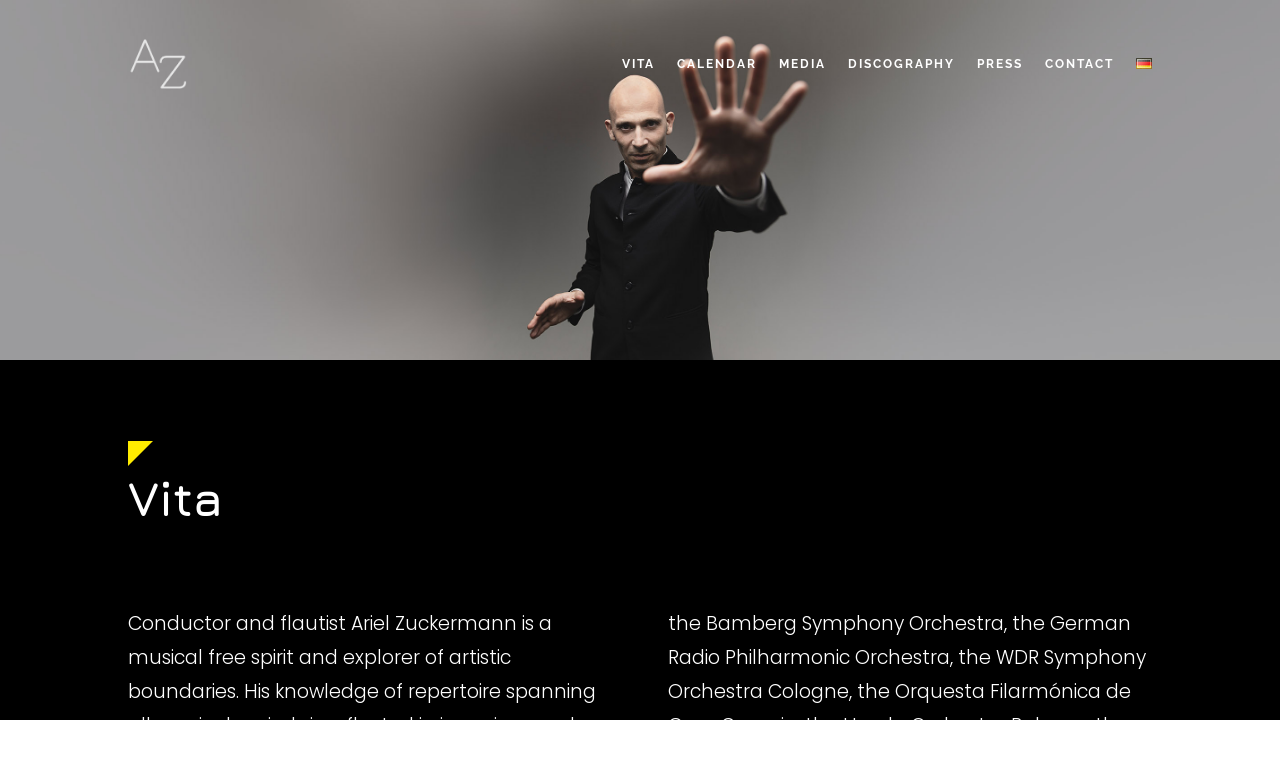

--- FILE ---
content_type: text/html; charset=UTF-8
request_url: https://arielzuckermann.com/en/vita-2/
body_size: 25830
content:
<!DOCTYPE html>
<html lang="en-GB">
<head>
	<meta charset="UTF-8" />
<meta http-equiv="X-UA-Compatible" content="IE=edge">
	<link rel="pingback" href="https://arielzuckermann.com/xmlrpc.php" />

	<script type="text/javascript">
		document.documentElement.className = 'js';
	</script>
	
	<title>Vita | Ariel Zuckermann</title>
<style id="et-builder-googlefonts-cached-inline-jura">/* Original: https://arielzuckermann.com/wp-content/google-fonts/jura.css *//* User Agent: Mozilla/5.0 (Unknown; Linux x86_64) AppleWebKit/538.1 (KHTML, like Gecko) Safari/538.1 Daum/4.1 *//* jura - normal - 300 */@font-face {font-family: 'Jura';font-style: normal;font-weight: 300;font-display: swap;src: url('https://arielzuckermann.com/wp-content/google-fonts/jura/jura-v24-latin-ext_latin-300.eot'); /* IE9 Compat Modes */src: local(''), url('https://arielzuckermann.com/wp-content/google-fonts/jura/jura-v24-latin-ext_latin-300.eot?#iefix') format('embedded-opentype'), /* IE6-IE8 */ url('https://arielzuckermann.com/wp-content/google-fonts/jura/jura-v24-latin-ext_latin-300.woff2') format('woff2'), /* Super Modern Browsers */ url('https://arielzuckermann.com/wp-content/google-fonts/jura/jura-v24-latin-ext_latin-300.woff') format('woff'), /* Modern Browsers */ url('https://arielzuckermann.com/wp-content/google-fonts/jura/jura-v24-latin-ext_latin-300.ttf') format('truetype'), /* Safari, Android, iOS */ url('https://arielzuckermann.com/wp-content/google-fonts/jura/jura-v24-latin-ext_latin-300.svg#OpenSans') format('svg'); /* Legacy iOS */}/* jura - normal - 400 */@font-face {font-family: 'Jura';font-style: normal;font-weight: 400;font-display: swap;src: url('https://arielzuckermann.com/wp-content/google-fonts/jura/jura-v24-latin-ext_latin-regular.eot'); /* IE9 Compat Modes */src: local(''), url('https://arielzuckermann.com/wp-content/google-fonts/jura/jura-v24-latin-ext_latin-regular.eot?#iefix') format('embedded-opentype'), /* IE6-IE8 */ url('https://arielzuckermann.com/wp-content/google-fonts/jura/jura-v24-latin-ext_latin-regular.woff2') format('woff2'), /* Super Modern Browsers */ url('https://arielzuckermann.com/wp-content/google-fonts/jura/jura-v24-latin-ext_latin-regular.woff') format('woff'), /* Modern Browsers */ url('https://arielzuckermann.com/wp-content/google-fonts/jura/jura-v24-latin-ext_latin-regular.ttf') format('truetype'), /* Safari, Android, iOS */ url('https://arielzuckermann.com/wp-content/google-fonts/jura/jura-v24-latin-ext_latin-regular.svg#OpenSans') format('svg'); /* Legacy iOS */}/* jura - normal - 500 */@font-face {font-family: 'Jura';font-style: normal;font-weight: 500;font-display: swap;src: url('https://arielzuckermann.com/wp-content/google-fonts/jura/jura-v24-latin-ext_latin-500.eot'); /* IE9 Compat Modes */src: local(''), url('https://arielzuckermann.com/wp-content/google-fonts/jura/jura-v24-latin-ext_latin-500.eot?#iefix') format('embedded-opentype'), /* IE6-IE8 */ url('https://arielzuckermann.com/wp-content/google-fonts/jura/jura-v24-latin-ext_latin-500.woff2') format('woff2'), /* Super Modern Browsers */ url('https://arielzuckermann.com/wp-content/google-fonts/jura/jura-v24-latin-ext_latin-500.woff') format('woff'), /* Modern Browsers */ url('https://arielzuckermann.com/wp-content/google-fonts/jura/jura-v24-latin-ext_latin-500.ttf') format('truetype'), /* Safari, Android, iOS */ url('https://arielzuckermann.com/wp-content/google-fonts/jura/jura-v24-latin-ext_latin-500.svg#OpenSans') format('svg'); /* Legacy iOS */}/* jura - normal - 600 */@font-face {font-family: 'Jura';font-style: normal;font-weight: 600;font-display: swap;src: url('https://arielzuckermann.com/wp-content/google-fonts/jura/jura-v24-latin-ext_latin-600.eot'); /* IE9 Compat Modes */src: local(''), url('https://arielzuckermann.com/wp-content/google-fonts/jura/jura-v24-latin-ext_latin-600.eot?#iefix') format('embedded-opentype'), /* IE6-IE8 */ url('https://arielzuckermann.com/wp-content/google-fonts/jura/jura-v24-latin-ext_latin-600.woff2') format('woff2'), /* Super Modern Browsers */ url('https://arielzuckermann.com/wp-content/google-fonts/jura/jura-v24-latin-ext_latin-600.woff') format('woff'), /* Modern Browsers */ url('https://arielzuckermann.com/wp-content/google-fonts/jura/jura-v24-latin-ext_latin-600.ttf') format('truetype'), /* Safari, Android, iOS */ url('https://arielzuckermann.com/wp-content/google-fonts/jura/jura-v24-latin-ext_latin-600.svg#OpenSans') format('svg'); /* Legacy iOS */}/* jura - normal - 700 */@font-face {font-family: 'Jura';font-style: normal;font-weight: 700;font-display: swap;src: url('https://arielzuckermann.com/wp-content/google-fonts/jura/jura-v24-latin-ext_latin-700.eot'); /* IE9 Compat Modes */src: local(''), url('https://arielzuckermann.com/wp-content/google-fonts/jura/jura-v24-latin-ext_latin-700.eot?#iefix') format('embedded-opentype'), /* IE6-IE8 */ url('https://arielzuckermann.com/wp-content/google-fonts/jura/jura-v24-latin-ext_latin-700.woff2') format('woff2'), /* Super Modern Browsers */ url('https://arielzuckermann.com/wp-content/google-fonts/jura/jura-v24-latin-ext_latin-700.woff') format('woff'), /* Modern Browsers */ url('https://arielzuckermann.com/wp-content/google-fonts/jura/jura-v24-latin-ext_latin-700.ttf') format('truetype'), /* Safari, Android, iOS */ url('https://arielzuckermann.com/wp-content/google-fonts/jura/jura-v24-latin-ext_latin-700.svg#OpenSans') format('svg'); /* Legacy iOS */}/* User Agent: Mozilla/5.0 (Windows NT 6.1; WOW64; rv:27.0) Gecko/20100101 Firefox/27.0 *//* jura - normal - 300 */@font-face {font-family: 'Jura';font-style: normal;font-weight: 300;font-display: swap;src: url('https://arielzuckermann.com/wp-content/google-fonts/jura/jura-v24-latin-ext_latin-300.eot'); /* IE9 Compat Modes */src: local(''), url('https://arielzuckermann.com/wp-content/google-fonts/jura/jura-v24-latin-ext_latin-300.eot?#iefix') format('embedded-opentype'), /* IE6-IE8 */ url('https://arielzuckermann.com/wp-content/google-fonts/jura/jura-v24-latin-ext_latin-300.woff2') format('woff2'), /* Super Modern Browsers */ url('https://arielzuckermann.com/wp-content/google-fonts/jura/jura-v24-latin-ext_latin-300.woff') format('woff'), /* Modern Browsers */ url('https://arielzuckermann.com/wp-content/google-fonts/jura/jura-v24-latin-ext_latin-300.ttf') format('truetype'), /* Safari, Android, iOS */ url('https://arielzuckermann.com/wp-content/google-fonts/jura/jura-v24-latin-ext_latin-300.svg#OpenSans') format('svg'); /* Legacy iOS */}/* jura - normal - 400 */@font-face {font-family: 'Jura';font-style: normal;font-weight: 400;font-display: swap;src: url('https://arielzuckermann.com/wp-content/google-fonts/jura/jura-v24-latin-ext_latin-regular.eot'); /* IE9 Compat Modes */src: local(''), url('https://arielzuckermann.com/wp-content/google-fonts/jura/jura-v24-latin-ext_latin-regular.eot?#iefix') format('embedded-opentype'), /* IE6-IE8 */ url('https://arielzuckermann.com/wp-content/google-fonts/jura/jura-v24-latin-ext_latin-regular.woff2') format('woff2'), /* Super Modern Browsers */ url('https://arielzuckermann.com/wp-content/google-fonts/jura/jura-v24-latin-ext_latin-regular.woff') format('woff'), /* Modern Browsers */ url('https://arielzuckermann.com/wp-content/google-fonts/jura/jura-v24-latin-ext_latin-regular.ttf') format('truetype'), /* Safari, Android, iOS */ url('https://arielzuckermann.com/wp-content/google-fonts/jura/jura-v24-latin-ext_latin-regular.svg#OpenSans') format('svg'); /* Legacy iOS */}/* jura - normal - 500 */@font-face {font-family: 'Jura';font-style: normal;font-weight: 500;font-display: swap;src: url('https://arielzuckermann.com/wp-content/google-fonts/jura/jura-v24-latin-ext_latin-500.eot'); /* IE9 Compat Modes */src: local(''), url('https://arielzuckermann.com/wp-content/google-fonts/jura/jura-v24-latin-ext_latin-500.eot?#iefix') format('embedded-opentype'), /* IE6-IE8 */ url('https://arielzuckermann.com/wp-content/google-fonts/jura/jura-v24-latin-ext_latin-500.woff2') format('woff2'), /* Super Modern Browsers */ url('https://arielzuckermann.com/wp-content/google-fonts/jura/jura-v24-latin-ext_latin-500.woff') format('woff'), /* Modern Browsers */ url('https://arielzuckermann.com/wp-content/google-fonts/jura/jura-v24-latin-ext_latin-500.ttf') format('truetype'), /* Safari, Android, iOS */ url('https://arielzuckermann.com/wp-content/google-fonts/jura/jura-v24-latin-ext_latin-500.svg#OpenSans') format('svg'); /* Legacy iOS */}/* jura - normal - 600 */@font-face {font-family: 'Jura';font-style: normal;font-weight: 600;font-display: swap;src: url('https://arielzuckermann.com/wp-content/google-fonts/jura/jura-v24-latin-ext_latin-600.eot'); /* IE9 Compat Modes */src: local(''), url('https://arielzuckermann.com/wp-content/google-fonts/jura/jura-v24-latin-ext_latin-600.eot?#iefix') format('embedded-opentype'), /* IE6-IE8 */ url('https://arielzuckermann.com/wp-content/google-fonts/jura/jura-v24-latin-ext_latin-600.woff2') format('woff2'), /* Super Modern Browsers */ url('https://arielzuckermann.com/wp-content/google-fonts/jura/jura-v24-latin-ext_latin-600.woff') format('woff'), /* Modern Browsers */ url('https://arielzuckermann.com/wp-content/google-fonts/jura/jura-v24-latin-ext_latin-600.ttf') format('truetype'), /* Safari, Android, iOS */ url('https://arielzuckermann.com/wp-content/google-fonts/jura/jura-v24-latin-ext_latin-600.svg#OpenSans') format('svg'); /* Legacy iOS */}/* jura - normal - 700 */@font-face {font-family: 'Jura';font-style: normal;font-weight: 700;font-display: swap;src: url('https://arielzuckermann.com/wp-content/google-fonts/jura/jura-v24-latin-ext_latin-700.eot'); /* IE9 Compat Modes */src: local(''), url('https://arielzuckermann.com/wp-content/google-fonts/jura/jura-v24-latin-ext_latin-700.eot?#iefix') format('embedded-opentype'), /* IE6-IE8 */ url('https://arielzuckermann.com/wp-content/google-fonts/jura/jura-v24-latin-ext_latin-700.woff2') format('woff2'), /* Super Modern Browsers */ url('https://arielzuckermann.com/wp-content/google-fonts/jura/jura-v24-latin-ext_latin-700.woff') format('woff'), /* Modern Browsers */ url('https://arielzuckermann.com/wp-content/google-fonts/jura/jura-v24-latin-ext_latin-700.ttf') format('truetype'), /* Safari, Android, iOS */ url('https://arielzuckermann.com/wp-content/google-fonts/jura/jura-v24-latin-ext_latin-700.svg#OpenSans') format('svg'); /* Legacy iOS */}/* User Agent: Mozilla/5.0 (Windows NT 6.3; rv:39.0) Gecko/20100101 Firefox/39.0 *//* jura - normal - 300 */@font-face {font-family: 'Jura';font-style: normal;font-weight: 300;font-display: swap;src: url('https://arielzuckermann.com/wp-content/google-fonts/jura/jura-v24-latin-ext_latin-300.eot'); /* IE9 Compat Modes */src: local(''), url('https://arielzuckermann.com/wp-content/google-fonts/jura/jura-v24-latin-ext_latin-300.eot?#iefix') format('embedded-opentype'), /* IE6-IE8 */ url('https://arielzuckermann.com/wp-content/google-fonts/jura/jura-v24-latin-ext_latin-300.woff2') format('woff2'), /* Super Modern Browsers */ url('https://arielzuckermann.com/wp-content/google-fonts/jura/jura-v24-latin-ext_latin-300.woff') format('woff'), /* Modern Browsers */ url('https://arielzuckermann.com/wp-content/google-fonts/jura/jura-v24-latin-ext_latin-300.ttf') format('truetype'), /* Safari, Android, iOS */ url('https://arielzuckermann.com/wp-content/google-fonts/jura/jura-v24-latin-ext_latin-300.svg#OpenSans') format('svg'); /* Legacy iOS */}/* jura - normal - 400 */@font-face {font-family: 'Jura';font-style: normal;font-weight: 400;font-display: swap;src: url('https://arielzuckermann.com/wp-content/google-fonts/jura/jura-v24-latin-ext_latin-regular.eot'); /* IE9 Compat Modes */src: local(''), url('https://arielzuckermann.com/wp-content/google-fonts/jura/jura-v24-latin-ext_latin-regular.eot?#iefix') format('embedded-opentype'), /* IE6-IE8 */ url('https://arielzuckermann.com/wp-content/google-fonts/jura/jura-v24-latin-ext_latin-regular.woff2') format('woff2'), /* Super Modern Browsers */ url('https://arielzuckermann.com/wp-content/google-fonts/jura/jura-v24-latin-ext_latin-regular.woff') format('woff'), /* Modern Browsers */ url('https://arielzuckermann.com/wp-content/google-fonts/jura/jura-v24-latin-ext_latin-regular.ttf') format('truetype'), /* Safari, Android, iOS */ url('https://arielzuckermann.com/wp-content/google-fonts/jura/jura-v24-latin-ext_latin-regular.svg#OpenSans') format('svg'); /* Legacy iOS */}/* jura - normal - 500 */@font-face {font-family: 'Jura';font-style: normal;font-weight: 500;font-display: swap;src: url('https://arielzuckermann.com/wp-content/google-fonts/jura/jura-v24-latin-ext_latin-500.eot'); /* IE9 Compat Modes */src: local(''), url('https://arielzuckermann.com/wp-content/google-fonts/jura/jura-v24-latin-ext_latin-500.eot?#iefix') format('embedded-opentype'), /* IE6-IE8 */ url('https://arielzuckermann.com/wp-content/google-fonts/jura/jura-v24-latin-ext_latin-500.woff2') format('woff2'), /* Super Modern Browsers */ url('https://arielzuckermann.com/wp-content/google-fonts/jura/jura-v24-latin-ext_latin-500.woff') format('woff'), /* Modern Browsers */ url('https://arielzuckermann.com/wp-content/google-fonts/jura/jura-v24-latin-ext_latin-500.ttf') format('truetype'), /* Safari, Android, iOS */ url('https://arielzuckermann.com/wp-content/google-fonts/jura/jura-v24-latin-ext_latin-500.svg#OpenSans') format('svg'); /* Legacy iOS */}/* jura - normal - 600 */@font-face {font-family: 'Jura';font-style: normal;font-weight: 600;font-display: swap;src: url('https://arielzuckermann.com/wp-content/google-fonts/jura/jura-v24-latin-ext_latin-600.eot'); /* IE9 Compat Modes */src: local(''), url('https://arielzuckermann.com/wp-content/google-fonts/jura/jura-v24-latin-ext_latin-600.eot?#iefix') format('embedded-opentype'), /* IE6-IE8 */ url('https://arielzuckermann.com/wp-content/google-fonts/jura/jura-v24-latin-ext_latin-600.woff2') format('woff2'), /* Super Modern Browsers */ url('https://arielzuckermann.com/wp-content/google-fonts/jura/jura-v24-latin-ext_latin-600.woff') format('woff'), /* Modern Browsers */ url('https://arielzuckermann.com/wp-content/google-fonts/jura/jura-v24-latin-ext_latin-600.ttf') format('truetype'), /* Safari, Android, iOS */ url('https://arielzuckermann.com/wp-content/google-fonts/jura/jura-v24-latin-ext_latin-600.svg#OpenSans') format('svg'); /* Legacy iOS */}/* jura - normal - 700 */@font-face {font-family: 'Jura';font-style: normal;font-weight: 700;font-display: swap;src: url('https://arielzuckermann.com/wp-content/google-fonts/jura/jura-v24-latin-ext_latin-700.eot'); /* IE9 Compat Modes */src: local(''), url('https://arielzuckermann.com/wp-content/google-fonts/jura/jura-v24-latin-ext_latin-700.eot?#iefix') format('embedded-opentype'), /* IE6-IE8 */ url('https://arielzuckermann.com/wp-content/google-fonts/jura/jura-v24-latin-ext_latin-700.woff2') format('woff2'), /* Super Modern Browsers */ url('https://arielzuckermann.com/wp-content/google-fonts/jura/jura-v24-latin-ext_latin-700.woff') format('woff'), /* Modern Browsers */ url('https://arielzuckermann.com/wp-content/google-fonts/jura/jura-v24-latin-ext_latin-700.ttf') format('truetype'), /* Safari, Android, iOS */ url('https://arielzuckermann.com/wp-content/google-fonts/jura/jura-v24-latin-ext_latin-700.svg#OpenSans') format('svg'); /* Legacy iOS */}</style><style id="et-builder-googlefonts-cached-inline-poppins">/* Original: https://arielzuckermann.com/wp-content/google-fonts/poppins.css *//* User Agent: Mozilla/5.0 (Unknown; Linux x86_64) AppleWebKit/538.1 (KHTML, like Gecko) Safari/538.1 Daum/4.1 *//* poppins - normal - 100 */@font-face {font-family: 'Poppins';font-style: normal;font-weight: 100;font-display: swap;src: url('https://arielzuckermann.com/wp-content/google-fonts/poppins/poppins-v20-latin-ext_latin-100.eot'); /* IE9 Compat Modes */src: local(''), url('https://arielzuckermann.com/wp-content/google-fonts/poppins/poppins-v20-latin-ext_latin-100.eot?#iefix') format('embedded-opentype'), /* IE6-IE8 */ url('https://arielzuckermann.com/wp-content/google-fonts/poppins/poppins-v20-latin-ext_latin-100.woff2') format('woff2'), /* Super Modern Browsers */ url('https://arielzuckermann.com/wp-content/google-fonts/poppins/poppins-v20-latin-ext_latin-100.woff') format('woff'), /* Modern Browsers */ url('https://arielzuckermann.com/wp-content/google-fonts/poppins/poppins-v20-latin-ext_latin-100.ttf') format('truetype'), /* Safari, Android, iOS */ url('https://arielzuckermann.com/wp-content/google-fonts/poppins/poppins-v20-latin-ext_latin-100.svg#OpenSans') format('svg'); /* Legacy iOS */}/* poppins - italic - 100 */@font-face {font-family: 'Poppins';font-style: italic;font-weight: 100;font-display: swap;src: url('https://arielzuckermann.com/wp-content/google-fonts/poppins/poppins-v20-latin-ext_latin-100italic.eot'); /* IE9 Compat Modes */src: local(''), url('https://arielzuckermann.com/wp-content/google-fonts/poppins/poppins-v20-latin-ext_latin-100italic.eot?#iefix') format('embedded-opentype'), /* IE6-IE8 */ url('https://arielzuckermann.com/wp-content/google-fonts/poppins/poppins-v20-latin-ext_latin-100italic.woff2') format('woff2'), /* Super Modern Browsers */ url('https://arielzuckermann.com/wp-content/google-fonts/poppins/poppins-v20-latin-ext_latin-100italic.woff') format('woff'), /* Modern Browsers */ url('https://arielzuckermann.com/wp-content/google-fonts/poppins/poppins-v20-latin-ext_latin-100italic.ttf') format('truetype'), /* Safari, Android, iOS */ url('https://arielzuckermann.com/wp-content/google-fonts/poppins/poppins-v20-latin-ext_latin-100italic.svg#OpenSans') format('svg'); /* Legacy iOS */}/* poppins - normal - 200 */@font-face {font-family: 'Poppins';font-style: normal;font-weight: 200;font-display: swap;src: url('https://arielzuckermann.com/wp-content/google-fonts/poppins/poppins-v20-latin-ext_latin-200.eot'); /* IE9 Compat Modes */src: local(''), url('https://arielzuckermann.com/wp-content/google-fonts/poppins/poppins-v20-latin-ext_latin-200.eot?#iefix') format('embedded-opentype'), /* IE6-IE8 */ url('https://arielzuckermann.com/wp-content/google-fonts/poppins/poppins-v20-latin-ext_latin-200.woff2') format('woff2'), /* Super Modern Browsers */ url('https://arielzuckermann.com/wp-content/google-fonts/poppins/poppins-v20-latin-ext_latin-200.woff') format('woff'), /* Modern Browsers */ url('https://arielzuckermann.com/wp-content/google-fonts/poppins/poppins-v20-latin-ext_latin-200.ttf') format('truetype'), /* Safari, Android, iOS */ url('https://arielzuckermann.com/wp-content/google-fonts/poppins/poppins-v20-latin-ext_latin-200.svg#OpenSans') format('svg'); /* Legacy iOS */}/* poppins - italic - 200 */@font-face {font-family: 'Poppins';font-style: italic;font-weight: 200;font-display: swap;src: url('https://arielzuckermann.com/wp-content/google-fonts/poppins/poppins-v20-latin-ext_latin-200italic.eot'); /* IE9 Compat Modes */src: local(''), url('https://arielzuckermann.com/wp-content/google-fonts/poppins/poppins-v20-latin-ext_latin-200italic.eot?#iefix') format('embedded-opentype'), /* IE6-IE8 */ url('https://arielzuckermann.com/wp-content/google-fonts/poppins/poppins-v20-latin-ext_latin-200italic.woff2') format('woff2'), /* Super Modern Browsers */ url('https://arielzuckermann.com/wp-content/google-fonts/poppins/poppins-v20-latin-ext_latin-200italic.woff') format('woff'), /* Modern Browsers */ url('https://arielzuckermann.com/wp-content/google-fonts/poppins/poppins-v20-latin-ext_latin-200italic.ttf') format('truetype'), /* Safari, Android, iOS */ url('https://arielzuckermann.com/wp-content/google-fonts/poppins/poppins-v20-latin-ext_latin-200italic.svg#OpenSans') format('svg'); /* Legacy iOS */}/* poppins - normal - 300 */@font-face {font-family: 'Poppins';font-style: normal;font-weight: 300;font-display: swap;src: url('https://arielzuckermann.com/wp-content/google-fonts/poppins/poppins-v20-latin-ext_latin-300.eot'); /* IE9 Compat Modes */src: local(''), url('https://arielzuckermann.com/wp-content/google-fonts/poppins/poppins-v20-latin-ext_latin-300.eot?#iefix') format('embedded-opentype'), /* IE6-IE8 */ url('https://arielzuckermann.com/wp-content/google-fonts/poppins/poppins-v20-latin-ext_latin-300.woff2') format('woff2'), /* Super Modern Browsers */ url('https://arielzuckermann.com/wp-content/google-fonts/poppins/poppins-v20-latin-ext_latin-300.woff') format('woff'), /* Modern Browsers */ url('https://arielzuckermann.com/wp-content/google-fonts/poppins/poppins-v20-latin-ext_latin-300.ttf') format('truetype'), /* Safari, Android, iOS */ url('https://arielzuckermann.com/wp-content/google-fonts/poppins/poppins-v20-latin-ext_latin-300.svg#OpenSans') format('svg'); /* Legacy iOS */}/* poppins - italic - 300 */@font-face {font-family: 'Poppins';font-style: italic;font-weight: 300;font-display: swap;src: url('https://arielzuckermann.com/wp-content/google-fonts/poppins/poppins-v20-latin-ext_latin-300italic.eot'); /* IE9 Compat Modes */src: local(''), url('https://arielzuckermann.com/wp-content/google-fonts/poppins/poppins-v20-latin-ext_latin-300italic.eot?#iefix') format('embedded-opentype'), /* IE6-IE8 */ url('https://arielzuckermann.com/wp-content/google-fonts/poppins/poppins-v20-latin-ext_latin-300italic.woff2') format('woff2'), /* Super Modern Browsers */ url('https://arielzuckermann.com/wp-content/google-fonts/poppins/poppins-v20-latin-ext_latin-300italic.woff') format('woff'), /* Modern Browsers */ url('https://arielzuckermann.com/wp-content/google-fonts/poppins/poppins-v20-latin-ext_latin-300italic.ttf') format('truetype'), /* Safari, Android, iOS */ url('https://arielzuckermann.com/wp-content/google-fonts/poppins/poppins-v20-latin-ext_latin-300italic.svg#OpenSans') format('svg'); /* Legacy iOS */}/* poppins - normal - 400 */@font-face {font-family: 'Poppins';font-style: normal;font-weight: 400;font-display: swap;src: url('https://arielzuckermann.com/wp-content/google-fonts/poppins/poppins-v20-latin-ext_latin-regular.eot'); /* IE9 Compat Modes */src: local(''), url('https://arielzuckermann.com/wp-content/google-fonts/poppins/poppins-v20-latin-ext_latin-regular.eot?#iefix') format('embedded-opentype'), /* IE6-IE8 */ url('https://arielzuckermann.com/wp-content/google-fonts/poppins/poppins-v20-latin-ext_latin-regular.woff2') format('woff2'), /* Super Modern Browsers */ url('https://arielzuckermann.com/wp-content/google-fonts/poppins/poppins-v20-latin-ext_latin-regular.woff') format('woff'), /* Modern Browsers */ url('https://arielzuckermann.com/wp-content/google-fonts/poppins/poppins-v20-latin-ext_latin-regular.ttf') format('truetype'), /* Safari, Android, iOS */ url('https://arielzuckermann.com/wp-content/google-fonts/poppins/poppins-v20-latin-ext_latin-regular.svg#OpenSans') format('svg'); /* Legacy iOS */}/* poppins - italic - 400 */@font-face {font-family: 'Poppins';font-style: italic;font-weight: 400;font-display: swap;src: url('https://arielzuckermann.com/wp-content/google-fonts/poppins/poppins-v20-latin-ext_latin-italic.eot'); /* IE9 Compat Modes */src: local(''), url('https://arielzuckermann.com/wp-content/google-fonts/poppins/poppins-v20-latin-ext_latin-italic.eot?#iefix') format('embedded-opentype'), /* IE6-IE8 */ url('https://arielzuckermann.com/wp-content/google-fonts/poppins/poppins-v20-latin-ext_latin-italic.woff2') format('woff2'), /* Super Modern Browsers */ url('https://arielzuckermann.com/wp-content/google-fonts/poppins/poppins-v20-latin-ext_latin-italic.woff') format('woff'), /* Modern Browsers */ url('https://arielzuckermann.com/wp-content/google-fonts/poppins/poppins-v20-latin-ext_latin-italic.ttf') format('truetype'), /* Safari, Android, iOS */ url('https://arielzuckermann.com/wp-content/google-fonts/poppins/poppins-v20-latin-ext_latin-italic.svg#OpenSans') format('svg'); /* Legacy iOS */}/* poppins - normal - 500 */@font-face {font-family: 'Poppins';font-style: normal;font-weight: 500;font-display: swap;src: url('https://arielzuckermann.com/wp-content/google-fonts/poppins/poppins-v20-latin-ext_latin-500.eot'); /* IE9 Compat Modes */src: local(''), url('https://arielzuckermann.com/wp-content/google-fonts/poppins/poppins-v20-latin-ext_latin-500.eot?#iefix') format('embedded-opentype'), /* IE6-IE8 */ url('https://arielzuckermann.com/wp-content/google-fonts/poppins/poppins-v20-latin-ext_latin-500.woff2') format('woff2'), /* Super Modern Browsers */ url('https://arielzuckermann.com/wp-content/google-fonts/poppins/poppins-v20-latin-ext_latin-500.woff') format('woff'), /* Modern Browsers */ url('https://arielzuckermann.com/wp-content/google-fonts/poppins/poppins-v20-latin-ext_latin-500.ttf') format('truetype'), /* Safari, Android, iOS */ url('https://arielzuckermann.com/wp-content/google-fonts/poppins/poppins-v20-latin-ext_latin-500.svg#OpenSans') format('svg'); /* Legacy iOS */}/* poppins - italic - 500 */@font-face {font-family: 'Poppins';font-style: italic;font-weight: 500;font-display: swap;src: url('https://arielzuckermann.com/wp-content/google-fonts/poppins/poppins-v20-latin-ext_latin-500italic.eot'); /* IE9 Compat Modes */src: local(''), url('https://arielzuckermann.com/wp-content/google-fonts/poppins/poppins-v20-latin-ext_latin-500italic.eot?#iefix') format('embedded-opentype'), /* IE6-IE8 */ url('https://arielzuckermann.com/wp-content/google-fonts/poppins/poppins-v20-latin-ext_latin-500italic.woff2') format('woff2'), /* Super Modern Browsers */ url('https://arielzuckermann.com/wp-content/google-fonts/poppins/poppins-v20-latin-ext_latin-500italic.woff') format('woff'), /* Modern Browsers */ url('https://arielzuckermann.com/wp-content/google-fonts/poppins/poppins-v20-latin-ext_latin-500italic.ttf') format('truetype'), /* Safari, Android, iOS */ url('https://arielzuckermann.com/wp-content/google-fonts/poppins/poppins-v20-latin-ext_latin-500italic.svg#OpenSans') format('svg'); /* Legacy iOS */}/* poppins - normal - 600 */@font-face {font-family: 'Poppins';font-style: normal;font-weight: 600;font-display: swap;src: url('https://arielzuckermann.com/wp-content/google-fonts/poppins/poppins-v20-latin-ext_latin-600.eot'); /* IE9 Compat Modes */src: local(''), url('https://arielzuckermann.com/wp-content/google-fonts/poppins/poppins-v20-latin-ext_latin-600.eot?#iefix') format('embedded-opentype'), /* IE6-IE8 */ url('https://arielzuckermann.com/wp-content/google-fonts/poppins/poppins-v20-latin-ext_latin-600.woff2') format('woff2'), /* Super Modern Browsers */ url('https://arielzuckermann.com/wp-content/google-fonts/poppins/poppins-v20-latin-ext_latin-600.woff') format('woff'), /* Modern Browsers */ url('https://arielzuckermann.com/wp-content/google-fonts/poppins/poppins-v20-latin-ext_latin-600.ttf') format('truetype'), /* Safari, Android, iOS */ url('https://arielzuckermann.com/wp-content/google-fonts/poppins/poppins-v20-latin-ext_latin-600.svg#OpenSans') format('svg'); /* Legacy iOS */}/* poppins - italic - 600 */@font-face {font-family: 'Poppins';font-style: italic;font-weight: 600;font-display: swap;src: url('https://arielzuckermann.com/wp-content/google-fonts/poppins/poppins-v20-latin-ext_latin-600italic.eot'); /* IE9 Compat Modes */src: local(''), url('https://arielzuckermann.com/wp-content/google-fonts/poppins/poppins-v20-latin-ext_latin-600italic.eot?#iefix') format('embedded-opentype'), /* IE6-IE8 */ url('https://arielzuckermann.com/wp-content/google-fonts/poppins/poppins-v20-latin-ext_latin-600italic.woff2') format('woff2'), /* Super Modern Browsers */ url('https://arielzuckermann.com/wp-content/google-fonts/poppins/poppins-v20-latin-ext_latin-600italic.woff') format('woff'), /* Modern Browsers */ url('https://arielzuckermann.com/wp-content/google-fonts/poppins/poppins-v20-latin-ext_latin-600italic.ttf') format('truetype'), /* Safari, Android, iOS */ url('https://arielzuckermann.com/wp-content/google-fonts/poppins/poppins-v20-latin-ext_latin-600italic.svg#OpenSans') format('svg'); /* Legacy iOS */}/* poppins - normal - 700 */@font-face {font-family: 'Poppins';font-style: normal;font-weight: 700;font-display: swap;src: url('https://arielzuckermann.com/wp-content/google-fonts/poppins/poppins-v20-latin-ext_latin-700.eot'); /* IE9 Compat Modes */src: local(''), url('https://arielzuckermann.com/wp-content/google-fonts/poppins/poppins-v20-latin-ext_latin-700.eot?#iefix') format('embedded-opentype'), /* IE6-IE8 */ url('https://arielzuckermann.com/wp-content/google-fonts/poppins/poppins-v20-latin-ext_latin-700.woff2') format('woff2'), /* Super Modern Browsers */ url('https://arielzuckermann.com/wp-content/google-fonts/poppins/poppins-v20-latin-ext_latin-700.woff') format('woff'), /* Modern Browsers */ url('https://arielzuckermann.com/wp-content/google-fonts/poppins/poppins-v20-latin-ext_latin-700.ttf') format('truetype'), /* Safari, Android, iOS */ url('https://arielzuckermann.com/wp-content/google-fonts/poppins/poppins-v20-latin-ext_latin-700.svg#OpenSans') format('svg'); /* Legacy iOS */}/* poppins - italic - 700 */@font-face {font-family: 'Poppins';font-style: italic;font-weight: 700;font-display: swap;src: url('https://arielzuckermann.com/wp-content/google-fonts/poppins/poppins-v20-latin-ext_latin-700italic.eot'); /* IE9 Compat Modes */src: local(''), url('https://arielzuckermann.com/wp-content/google-fonts/poppins/poppins-v20-latin-ext_latin-700italic.eot?#iefix') format('embedded-opentype'), /* IE6-IE8 */ url('https://arielzuckermann.com/wp-content/google-fonts/poppins/poppins-v20-latin-ext_latin-700italic.woff2') format('woff2'), /* Super Modern Browsers */ url('https://arielzuckermann.com/wp-content/google-fonts/poppins/poppins-v20-latin-ext_latin-700italic.woff') format('woff'), /* Modern Browsers */ url('https://arielzuckermann.com/wp-content/google-fonts/poppins/poppins-v20-latin-ext_latin-700italic.ttf') format('truetype'), /* Safari, Android, iOS */ url('https://arielzuckermann.com/wp-content/google-fonts/poppins/poppins-v20-latin-ext_latin-700italic.svg#OpenSans') format('svg'); /* Legacy iOS */}/* poppins - normal - 800 */@font-face {font-family: 'Poppins';font-style: normal;font-weight: 800;font-display: swap;src: url('https://arielzuckermann.com/wp-content/google-fonts/poppins/poppins-v20-latin-ext_latin-800.eot'); /* IE9 Compat Modes */src: local(''), url('https://arielzuckermann.com/wp-content/google-fonts/poppins/poppins-v20-latin-ext_latin-800.eot?#iefix') format('embedded-opentype'), /* IE6-IE8 */ url('https://arielzuckermann.com/wp-content/google-fonts/poppins/poppins-v20-latin-ext_latin-800.woff2') format('woff2'), /* Super Modern Browsers */ url('https://arielzuckermann.com/wp-content/google-fonts/poppins/poppins-v20-latin-ext_latin-800.woff') format('woff'), /* Modern Browsers */ url('https://arielzuckermann.com/wp-content/google-fonts/poppins/poppins-v20-latin-ext_latin-800.ttf') format('truetype'), /* Safari, Android, iOS */ url('https://arielzuckermann.com/wp-content/google-fonts/poppins/poppins-v20-latin-ext_latin-800.svg#OpenSans') format('svg'); /* Legacy iOS */}/* poppins - italic - 800 */@font-face {font-family: 'Poppins';font-style: italic;font-weight: 800;font-display: swap;src: url('https://arielzuckermann.com/wp-content/google-fonts/poppins/poppins-v20-latin-ext_latin-800italic.eot'); /* IE9 Compat Modes */src: local(''), url('https://arielzuckermann.com/wp-content/google-fonts/poppins/poppins-v20-latin-ext_latin-800italic.eot?#iefix') format('embedded-opentype'), /* IE6-IE8 */ url('https://arielzuckermann.com/wp-content/google-fonts/poppins/poppins-v20-latin-ext_latin-800italic.woff2') format('woff2'), /* Super Modern Browsers */ url('https://arielzuckermann.com/wp-content/google-fonts/poppins/poppins-v20-latin-ext_latin-800italic.woff') format('woff'), /* Modern Browsers */ url('https://arielzuckermann.com/wp-content/google-fonts/poppins/poppins-v20-latin-ext_latin-800italic.ttf') format('truetype'), /* Safari, Android, iOS */ url('https://arielzuckermann.com/wp-content/google-fonts/poppins/poppins-v20-latin-ext_latin-800italic.svg#OpenSans') format('svg'); /* Legacy iOS */}/* poppins - normal - 900 */@font-face {font-family: 'Poppins';font-style: normal;font-weight: 900;font-display: swap;src: url('https://arielzuckermann.com/wp-content/google-fonts/poppins/poppins-v20-latin-ext_latin-900.eot'); /* IE9 Compat Modes */src: local(''), url('https://arielzuckermann.com/wp-content/google-fonts/poppins/poppins-v20-latin-ext_latin-900.eot?#iefix') format('embedded-opentype'), /* IE6-IE8 */ url('https://arielzuckermann.com/wp-content/google-fonts/poppins/poppins-v20-latin-ext_latin-900.woff2') format('woff2'), /* Super Modern Browsers */ url('https://arielzuckermann.com/wp-content/google-fonts/poppins/poppins-v20-latin-ext_latin-900.woff') format('woff'), /* Modern Browsers */ url('https://arielzuckermann.com/wp-content/google-fonts/poppins/poppins-v20-latin-ext_latin-900.ttf') format('truetype'), /* Safari, Android, iOS */ url('https://arielzuckermann.com/wp-content/google-fonts/poppins/poppins-v20-latin-ext_latin-900.svg#OpenSans') format('svg'); /* Legacy iOS */}/* poppins - italic - 900 */@font-face {font-family: 'Poppins';font-style: italic;font-weight: 900;font-display: swap;src: url('https://arielzuckermann.com/wp-content/google-fonts/poppins/poppins-v20-latin-ext_latin-900italic.eot'); /* IE9 Compat Modes */src: local(''), url('https://arielzuckermann.com/wp-content/google-fonts/poppins/poppins-v20-latin-ext_latin-900italic.eot?#iefix') format('embedded-opentype'), /* IE6-IE8 */ url('https://arielzuckermann.com/wp-content/google-fonts/poppins/poppins-v20-latin-ext_latin-900italic.woff2') format('woff2'), /* Super Modern Browsers */ url('https://arielzuckermann.com/wp-content/google-fonts/poppins/poppins-v20-latin-ext_latin-900italic.woff') format('woff'), /* Modern Browsers */ url('https://arielzuckermann.com/wp-content/google-fonts/poppins/poppins-v20-latin-ext_latin-900italic.ttf') format('truetype'), /* Safari, Android, iOS */ url('https://arielzuckermann.com/wp-content/google-fonts/poppins/poppins-v20-latin-ext_latin-900italic.svg#OpenSans') format('svg'); /* Legacy iOS */}/* User Agent: Mozilla/5.0 (Windows NT 6.1; WOW64; rv:27.0) Gecko/20100101 Firefox/27.0 *//* poppins - normal - 100 */@font-face {font-family: 'Poppins';font-style: normal;font-weight: 100;font-display: swap;src: url('https://arielzuckermann.com/wp-content/google-fonts/poppins/poppins-v20-latin-ext_latin-100.eot'); /* IE9 Compat Modes */src: local(''), url('https://arielzuckermann.com/wp-content/google-fonts/poppins/poppins-v20-latin-ext_latin-100.eot?#iefix') format('embedded-opentype'), /* IE6-IE8 */ url('https://arielzuckermann.com/wp-content/google-fonts/poppins/poppins-v20-latin-ext_latin-100.woff2') format('woff2'), /* Super Modern Browsers */ url('https://arielzuckermann.com/wp-content/google-fonts/poppins/poppins-v20-latin-ext_latin-100.woff') format('woff'), /* Modern Browsers */ url('https://arielzuckermann.com/wp-content/google-fonts/poppins/poppins-v20-latin-ext_latin-100.ttf') format('truetype'), /* Safari, Android, iOS */ url('https://arielzuckermann.com/wp-content/google-fonts/poppins/poppins-v20-latin-ext_latin-100.svg#OpenSans') format('svg'); /* Legacy iOS */}/* poppins - italic - 100 */@font-face {font-family: 'Poppins';font-style: italic;font-weight: 100;font-display: swap;src: url('https://arielzuckermann.com/wp-content/google-fonts/poppins/poppins-v20-latin-ext_latin-100italic.eot'); /* IE9 Compat Modes */src: local(''), url('https://arielzuckermann.com/wp-content/google-fonts/poppins/poppins-v20-latin-ext_latin-100italic.eot?#iefix') format('embedded-opentype'), /* IE6-IE8 */ url('https://arielzuckermann.com/wp-content/google-fonts/poppins/poppins-v20-latin-ext_latin-100italic.woff2') format('woff2'), /* Super Modern Browsers */ url('https://arielzuckermann.com/wp-content/google-fonts/poppins/poppins-v20-latin-ext_latin-100italic.woff') format('woff'), /* Modern Browsers */ url('https://arielzuckermann.com/wp-content/google-fonts/poppins/poppins-v20-latin-ext_latin-100italic.ttf') format('truetype'), /* Safari, Android, iOS */ url('https://arielzuckermann.com/wp-content/google-fonts/poppins/poppins-v20-latin-ext_latin-100italic.svg#OpenSans') format('svg'); /* Legacy iOS */}/* poppins - normal - 200 */@font-face {font-family: 'Poppins';font-style: normal;font-weight: 200;font-display: swap;src: url('https://arielzuckermann.com/wp-content/google-fonts/poppins/poppins-v20-latin-ext_latin-200.eot'); /* IE9 Compat Modes */src: local(''), url('https://arielzuckermann.com/wp-content/google-fonts/poppins/poppins-v20-latin-ext_latin-200.eot?#iefix') format('embedded-opentype'), /* IE6-IE8 */ url('https://arielzuckermann.com/wp-content/google-fonts/poppins/poppins-v20-latin-ext_latin-200.woff2') format('woff2'), /* Super Modern Browsers */ url('https://arielzuckermann.com/wp-content/google-fonts/poppins/poppins-v20-latin-ext_latin-200.woff') format('woff'), /* Modern Browsers */ url('https://arielzuckermann.com/wp-content/google-fonts/poppins/poppins-v20-latin-ext_latin-200.ttf') format('truetype'), /* Safari, Android, iOS */ url('https://arielzuckermann.com/wp-content/google-fonts/poppins/poppins-v20-latin-ext_latin-200.svg#OpenSans') format('svg'); /* Legacy iOS */}/* poppins - italic - 200 */@font-face {font-family: 'Poppins';font-style: italic;font-weight: 200;font-display: swap;src: url('https://arielzuckermann.com/wp-content/google-fonts/poppins/poppins-v20-latin-ext_latin-200italic.eot'); /* IE9 Compat Modes */src: local(''), url('https://arielzuckermann.com/wp-content/google-fonts/poppins/poppins-v20-latin-ext_latin-200italic.eot?#iefix') format('embedded-opentype'), /* IE6-IE8 */ url('https://arielzuckermann.com/wp-content/google-fonts/poppins/poppins-v20-latin-ext_latin-200italic.woff2') format('woff2'), /* Super Modern Browsers */ url('https://arielzuckermann.com/wp-content/google-fonts/poppins/poppins-v20-latin-ext_latin-200italic.woff') format('woff'), /* Modern Browsers */ url('https://arielzuckermann.com/wp-content/google-fonts/poppins/poppins-v20-latin-ext_latin-200italic.ttf') format('truetype'), /* Safari, Android, iOS */ url('https://arielzuckermann.com/wp-content/google-fonts/poppins/poppins-v20-latin-ext_latin-200italic.svg#OpenSans') format('svg'); /* Legacy iOS */}/* poppins - normal - 300 */@font-face {font-family: 'Poppins';font-style: normal;font-weight: 300;font-display: swap;src: url('https://arielzuckermann.com/wp-content/google-fonts/poppins/poppins-v20-latin-ext_latin-300.eot'); /* IE9 Compat Modes */src: local(''), url('https://arielzuckermann.com/wp-content/google-fonts/poppins/poppins-v20-latin-ext_latin-300.eot?#iefix') format('embedded-opentype'), /* IE6-IE8 */ url('https://arielzuckermann.com/wp-content/google-fonts/poppins/poppins-v20-latin-ext_latin-300.woff2') format('woff2'), /* Super Modern Browsers */ url('https://arielzuckermann.com/wp-content/google-fonts/poppins/poppins-v20-latin-ext_latin-300.woff') format('woff'), /* Modern Browsers */ url('https://arielzuckermann.com/wp-content/google-fonts/poppins/poppins-v20-latin-ext_latin-300.ttf') format('truetype'), /* Safari, Android, iOS */ url('https://arielzuckermann.com/wp-content/google-fonts/poppins/poppins-v20-latin-ext_latin-300.svg#OpenSans') format('svg'); /* Legacy iOS */}/* poppins - italic - 300 */@font-face {font-family: 'Poppins';font-style: italic;font-weight: 300;font-display: swap;src: url('https://arielzuckermann.com/wp-content/google-fonts/poppins/poppins-v20-latin-ext_latin-300italic.eot'); /* IE9 Compat Modes */src: local(''), url('https://arielzuckermann.com/wp-content/google-fonts/poppins/poppins-v20-latin-ext_latin-300italic.eot?#iefix') format('embedded-opentype'), /* IE6-IE8 */ url('https://arielzuckermann.com/wp-content/google-fonts/poppins/poppins-v20-latin-ext_latin-300italic.woff2') format('woff2'), /* Super Modern Browsers */ url('https://arielzuckermann.com/wp-content/google-fonts/poppins/poppins-v20-latin-ext_latin-300italic.woff') format('woff'), /* Modern Browsers */ url('https://arielzuckermann.com/wp-content/google-fonts/poppins/poppins-v20-latin-ext_latin-300italic.ttf') format('truetype'), /* Safari, Android, iOS */ url('https://arielzuckermann.com/wp-content/google-fonts/poppins/poppins-v20-latin-ext_latin-300italic.svg#OpenSans') format('svg'); /* Legacy iOS */}/* poppins - normal - 400 */@font-face {font-family: 'Poppins';font-style: normal;font-weight: 400;font-display: swap;src: url('https://arielzuckermann.com/wp-content/google-fonts/poppins/poppins-v20-latin-ext_latin-regular.eot'); /* IE9 Compat Modes */src: local(''), url('https://arielzuckermann.com/wp-content/google-fonts/poppins/poppins-v20-latin-ext_latin-regular.eot?#iefix') format('embedded-opentype'), /* IE6-IE8 */ url('https://arielzuckermann.com/wp-content/google-fonts/poppins/poppins-v20-latin-ext_latin-regular.woff2') format('woff2'), /* Super Modern Browsers */ url('https://arielzuckermann.com/wp-content/google-fonts/poppins/poppins-v20-latin-ext_latin-regular.woff') format('woff'), /* Modern Browsers */ url('https://arielzuckermann.com/wp-content/google-fonts/poppins/poppins-v20-latin-ext_latin-regular.ttf') format('truetype'), /* Safari, Android, iOS */ url('https://arielzuckermann.com/wp-content/google-fonts/poppins/poppins-v20-latin-ext_latin-regular.svg#OpenSans') format('svg'); /* Legacy iOS */}/* poppins - italic - 400 */@font-face {font-family: 'Poppins';font-style: italic;font-weight: 400;font-display: swap;src: url('https://arielzuckermann.com/wp-content/google-fonts/poppins/poppins-v20-latin-ext_latin-italic.eot'); /* IE9 Compat Modes */src: local(''), url('https://arielzuckermann.com/wp-content/google-fonts/poppins/poppins-v20-latin-ext_latin-italic.eot?#iefix') format('embedded-opentype'), /* IE6-IE8 */ url('https://arielzuckermann.com/wp-content/google-fonts/poppins/poppins-v20-latin-ext_latin-italic.woff2') format('woff2'), /* Super Modern Browsers */ url('https://arielzuckermann.com/wp-content/google-fonts/poppins/poppins-v20-latin-ext_latin-italic.woff') format('woff'), /* Modern Browsers */ url('https://arielzuckermann.com/wp-content/google-fonts/poppins/poppins-v20-latin-ext_latin-italic.ttf') format('truetype'), /* Safari, Android, iOS */ url('https://arielzuckermann.com/wp-content/google-fonts/poppins/poppins-v20-latin-ext_latin-italic.svg#OpenSans') format('svg'); /* Legacy iOS */}/* poppins - normal - 500 */@font-face {font-family: 'Poppins';font-style: normal;font-weight: 500;font-display: swap;src: url('https://arielzuckermann.com/wp-content/google-fonts/poppins/poppins-v20-latin-ext_latin-500.eot'); /* IE9 Compat Modes */src: local(''), url('https://arielzuckermann.com/wp-content/google-fonts/poppins/poppins-v20-latin-ext_latin-500.eot?#iefix') format('embedded-opentype'), /* IE6-IE8 */ url('https://arielzuckermann.com/wp-content/google-fonts/poppins/poppins-v20-latin-ext_latin-500.woff2') format('woff2'), /* Super Modern Browsers */ url('https://arielzuckermann.com/wp-content/google-fonts/poppins/poppins-v20-latin-ext_latin-500.woff') format('woff'), /* Modern Browsers */ url('https://arielzuckermann.com/wp-content/google-fonts/poppins/poppins-v20-latin-ext_latin-500.ttf') format('truetype'), /* Safari, Android, iOS */ url('https://arielzuckermann.com/wp-content/google-fonts/poppins/poppins-v20-latin-ext_latin-500.svg#OpenSans') format('svg'); /* Legacy iOS */}/* poppins - italic - 500 */@font-face {font-family: 'Poppins';font-style: italic;font-weight: 500;font-display: swap;src: url('https://arielzuckermann.com/wp-content/google-fonts/poppins/poppins-v20-latin-ext_latin-500italic.eot'); /* IE9 Compat Modes */src: local(''), url('https://arielzuckermann.com/wp-content/google-fonts/poppins/poppins-v20-latin-ext_latin-500italic.eot?#iefix') format('embedded-opentype'), /* IE6-IE8 */ url('https://arielzuckermann.com/wp-content/google-fonts/poppins/poppins-v20-latin-ext_latin-500italic.woff2') format('woff2'), /* Super Modern Browsers */ url('https://arielzuckermann.com/wp-content/google-fonts/poppins/poppins-v20-latin-ext_latin-500italic.woff') format('woff'), /* Modern Browsers */ url('https://arielzuckermann.com/wp-content/google-fonts/poppins/poppins-v20-latin-ext_latin-500italic.ttf') format('truetype'), /* Safari, Android, iOS */ url('https://arielzuckermann.com/wp-content/google-fonts/poppins/poppins-v20-latin-ext_latin-500italic.svg#OpenSans') format('svg'); /* Legacy iOS */}/* poppins - normal - 600 */@font-face {font-family: 'Poppins';font-style: normal;font-weight: 600;font-display: swap;src: url('https://arielzuckermann.com/wp-content/google-fonts/poppins/poppins-v20-latin-ext_latin-600.eot'); /* IE9 Compat Modes */src: local(''), url('https://arielzuckermann.com/wp-content/google-fonts/poppins/poppins-v20-latin-ext_latin-600.eot?#iefix') format('embedded-opentype'), /* IE6-IE8 */ url('https://arielzuckermann.com/wp-content/google-fonts/poppins/poppins-v20-latin-ext_latin-600.woff2') format('woff2'), /* Super Modern Browsers */ url('https://arielzuckermann.com/wp-content/google-fonts/poppins/poppins-v20-latin-ext_latin-600.woff') format('woff'), /* Modern Browsers */ url('https://arielzuckermann.com/wp-content/google-fonts/poppins/poppins-v20-latin-ext_latin-600.ttf') format('truetype'), /* Safari, Android, iOS */ url('https://arielzuckermann.com/wp-content/google-fonts/poppins/poppins-v20-latin-ext_latin-600.svg#OpenSans') format('svg'); /* Legacy iOS */}/* poppins - italic - 600 */@font-face {font-family: 'Poppins';font-style: italic;font-weight: 600;font-display: swap;src: url('https://arielzuckermann.com/wp-content/google-fonts/poppins/poppins-v20-latin-ext_latin-600italic.eot'); /* IE9 Compat Modes */src: local(''), url('https://arielzuckermann.com/wp-content/google-fonts/poppins/poppins-v20-latin-ext_latin-600italic.eot?#iefix') format('embedded-opentype'), /* IE6-IE8 */ url('https://arielzuckermann.com/wp-content/google-fonts/poppins/poppins-v20-latin-ext_latin-600italic.woff2') format('woff2'), /* Super Modern Browsers */ url('https://arielzuckermann.com/wp-content/google-fonts/poppins/poppins-v20-latin-ext_latin-600italic.woff') format('woff'), /* Modern Browsers */ url('https://arielzuckermann.com/wp-content/google-fonts/poppins/poppins-v20-latin-ext_latin-600italic.ttf') format('truetype'), /* Safari, Android, iOS */ url('https://arielzuckermann.com/wp-content/google-fonts/poppins/poppins-v20-latin-ext_latin-600italic.svg#OpenSans') format('svg'); /* Legacy iOS */}/* poppins - normal - 700 */@font-face {font-family: 'Poppins';font-style: normal;font-weight: 700;font-display: swap;src: url('https://arielzuckermann.com/wp-content/google-fonts/poppins/poppins-v20-latin-ext_latin-700.eot'); /* IE9 Compat Modes */src: local(''), url('https://arielzuckermann.com/wp-content/google-fonts/poppins/poppins-v20-latin-ext_latin-700.eot?#iefix') format('embedded-opentype'), /* IE6-IE8 */ url('https://arielzuckermann.com/wp-content/google-fonts/poppins/poppins-v20-latin-ext_latin-700.woff2') format('woff2'), /* Super Modern Browsers */ url('https://arielzuckermann.com/wp-content/google-fonts/poppins/poppins-v20-latin-ext_latin-700.woff') format('woff'), /* Modern Browsers */ url('https://arielzuckermann.com/wp-content/google-fonts/poppins/poppins-v20-latin-ext_latin-700.ttf') format('truetype'), /* Safari, Android, iOS */ url('https://arielzuckermann.com/wp-content/google-fonts/poppins/poppins-v20-latin-ext_latin-700.svg#OpenSans') format('svg'); /* Legacy iOS */}/* poppins - italic - 700 */@font-face {font-family: 'Poppins';font-style: italic;font-weight: 700;font-display: swap;src: url('https://arielzuckermann.com/wp-content/google-fonts/poppins/poppins-v20-latin-ext_latin-700italic.eot'); /* IE9 Compat Modes */src: local(''), url('https://arielzuckermann.com/wp-content/google-fonts/poppins/poppins-v20-latin-ext_latin-700italic.eot?#iefix') format('embedded-opentype'), /* IE6-IE8 */ url('https://arielzuckermann.com/wp-content/google-fonts/poppins/poppins-v20-latin-ext_latin-700italic.woff2') format('woff2'), /* Super Modern Browsers */ url('https://arielzuckermann.com/wp-content/google-fonts/poppins/poppins-v20-latin-ext_latin-700italic.woff') format('woff'), /* Modern Browsers */ url('https://arielzuckermann.com/wp-content/google-fonts/poppins/poppins-v20-latin-ext_latin-700italic.ttf') format('truetype'), /* Safari, Android, iOS */ url('https://arielzuckermann.com/wp-content/google-fonts/poppins/poppins-v20-latin-ext_latin-700italic.svg#OpenSans') format('svg'); /* Legacy iOS */}/* poppins - normal - 800 */@font-face {font-family: 'Poppins';font-style: normal;font-weight: 800;font-display: swap;src: url('https://arielzuckermann.com/wp-content/google-fonts/poppins/poppins-v20-latin-ext_latin-800.eot'); /* IE9 Compat Modes */src: local(''), url('https://arielzuckermann.com/wp-content/google-fonts/poppins/poppins-v20-latin-ext_latin-800.eot?#iefix') format('embedded-opentype'), /* IE6-IE8 */ url('https://arielzuckermann.com/wp-content/google-fonts/poppins/poppins-v20-latin-ext_latin-800.woff2') format('woff2'), /* Super Modern Browsers */ url('https://arielzuckermann.com/wp-content/google-fonts/poppins/poppins-v20-latin-ext_latin-800.woff') format('woff'), /* Modern Browsers */ url('https://arielzuckermann.com/wp-content/google-fonts/poppins/poppins-v20-latin-ext_latin-800.ttf') format('truetype'), /* Safari, Android, iOS */ url('https://arielzuckermann.com/wp-content/google-fonts/poppins/poppins-v20-latin-ext_latin-800.svg#OpenSans') format('svg'); /* Legacy iOS */}/* poppins - italic - 800 */@font-face {font-family: 'Poppins';font-style: italic;font-weight: 800;font-display: swap;src: url('https://arielzuckermann.com/wp-content/google-fonts/poppins/poppins-v20-latin-ext_latin-800italic.eot'); /* IE9 Compat Modes */src: local(''), url('https://arielzuckermann.com/wp-content/google-fonts/poppins/poppins-v20-latin-ext_latin-800italic.eot?#iefix') format('embedded-opentype'), /* IE6-IE8 */ url('https://arielzuckermann.com/wp-content/google-fonts/poppins/poppins-v20-latin-ext_latin-800italic.woff2') format('woff2'), /* Super Modern Browsers */ url('https://arielzuckermann.com/wp-content/google-fonts/poppins/poppins-v20-latin-ext_latin-800italic.woff') format('woff'), /* Modern Browsers */ url('https://arielzuckermann.com/wp-content/google-fonts/poppins/poppins-v20-latin-ext_latin-800italic.ttf') format('truetype'), /* Safari, Android, iOS */ url('https://arielzuckermann.com/wp-content/google-fonts/poppins/poppins-v20-latin-ext_latin-800italic.svg#OpenSans') format('svg'); /* Legacy iOS */}/* poppins - normal - 900 */@font-face {font-family: 'Poppins';font-style: normal;font-weight: 900;font-display: swap;src: url('https://arielzuckermann.com/wp-content/google-fonts/poppins/poppins-v20-latin-ext_latin-900.eot'); /* IE9 Compat Modes */src: local(''), url('https://arielzuckermann.com/wp-content/google-fonts/poppins/poppins-v20-latin-ext_latin-900.eot?#iefix') format('embedded-opentype'), /* IE6-IE8 */ url('https://arielzuckermann.com/wp-content/google-fonts/poppins/poppins-v20-latin-ext_latin-900.woff2') format('woff2'), /* Super Modern Browsers */ url('https://arielzuckermann.com/wp-content/google-fonts/poppins/poppins-v20-latin-ext_latin-900.woff') format('woff'), /* Modern Browsers */ url('https://arielzuckermann.com/wp-content/google-fonts/poppins/poppins-v20-latin-ext_latin-900.ttf') format('truetype'), /* Safari, Android, iOS */ url('https://arielzuckermann.com/wp-content/google-fonts/poppins/poppins-v20-latin-ext_latin-900.svg#OpenSans') format('svg'); /* Legacy iOS */}/* poppins - italic - 900 */@font-face {font-family: 'Poppins';font-style: italic;font-weight: 900;font-display: swap;src: url('https://arielzuckermann.com/wp-content/google-fonts/poppins/poppins-v20-latin-ext_latin-900italic.eot'); /* IE9 Compat Modes */src: local(''), url('https://arielzuckermann.com/wp-content/google-fonts/poppins/poppins-v20-latin-ext_latin-900italic.eot?#iefix') format('embedded-opentype'), /* IE6-IE8 */ url('https://arielzuckermann.com/wp-content/google-fonts/poppins/poppins-v20-latin-ext_latin-900italic.woff2') format('woff2'), /* Super Modern Browsers */ url('https://arielzuckermann.com/wp-content/google-fonts/poppins/poppins-v20-latin-ext_latin-900italic.woff') format('woff'), /* Modern Browsers */ url('https://arielzuckermann.com/wp-content/google-fonts/poppins/poppins-v20-latin-ext_latin-900italic.ttf') format('truetype'), /* Safari, Android, iOS */ url('https://arielzuckermann.com/wp-content/google-fonts/poppins/poppins-v20-latin-ext_latin-900italic.svg#OpenSans') format('svg'); /* Legacy iOS */}/* User Agent: Mozilla/5.0 (Windows NT 6.3; rv:39.0) Gecko/20100101 Firefox/39.0 *//* poppins - normal - 100 */@font-face {font-family: 'Poppins';font-style: normal;font-weight: 100;font-display: swap;src: url('https://arielzuckermann.com/wp-content/google-fonts/poppins/poppins-v20-latin-ext_latin-100.eot'); /* IE9 Compat Modes */src: local(''), url('https://arielzuckermann.com/wp-content/google-fonts/poppins/poppins-v20-latin-ext_latin-100.eot?#iefix') format('embedded-opentype'), /* IE6-IE8 */ url('https://arielzuckermann.com/wp-content/google-fonts/poppins/poppins-v20-latin-ext_latin-100.woff2') format('woff2'), /* Super Modern Browsers */ url('https://arielzuckermann.com/wp-content/google-fonts/poppins/poppins-v20-latin-ext_latin-100.woff') format('woff'), /* Modern Browsers */ url('https://arielzuckermann.com/wp-content/google-fonts/poppins/poppins-v20-latin-ext_latin-100.ttf') format('truetype'), /* Safari, Android, iOS */ url('https://arielzuckermann.com/wp-content/google-fonts/poppins/poppins-v20-latin-ext_latin-100.svg#OpenSans') format('svg'); /* Legacy iOS */}/* poppins - italic - 100 */@font-face {font-family: 'Poppins';font-style: italic;font-weight: 100;font-display: swap;src: url('https://arielzuckermann.com/wp-content/google-fonts/poppins/poppins-v20-latin-ext_latin-100italic.eot'); /* IE9 Compat Modes */src: local(''), url('https://arielzuckermann.com/wp-content/google-fonts/poppins/poppins-v20-latin-ext_latin-100italic.eot?#iefix') format('embedded-opentype'), /* IE6-IE8 */ url('https://arielzuckermann.com/wp-content/google-fonts/poppins/poppins-v20-latin-ext_latin-100italic.woff2') format('woff2'), /* Super Modern Browsers */ url('https://arielzuckermann.com/wp-content/google-fonts/poppins/poppins-v20-latin-ext_latin-100italic.woff') format('woff'), /* Modern Browsers */ url('https://arielzuckermann.com/wp-content/google-fonts/poppins/poppins-v20-latin-ext_latin-100italic.ttf') format('truetype'), /* Safari, Android, iOS */ url('https://arielzuckermann.com/wp-content/google-fonts/poppins/poppins-v20-latin-ext_latin-100italic.svg#OpenSans') format('svg'); /* Legacy iOS */}/* poppins - normal - 200 */@font-face {font-family: 'Poppins';font-style: normal;font-weight: 200;font-display: swap;src: url('https://arielzuckermann.com/wp-content/google-fonts/poppins/poppins-v20-latin-ext_latin-200.eot'); /* IE9 Compat Modes */src: local(''), url('https://arielzuckermann.com/wp-content/google-fonts/poppins/poppins-v20-latin-ext_latin-200.eot?#iefix') format('embedded-opentype'), /* IE6-IE8 */ url('https://arielzuckermann.com/wp-content/google-fonts/poppins/poppins-v20-latin-ext_latin-200.woff2') format('woff2'), /* Super Modern Browsers */ url('https://arielzuckermann.com/wp-content/google-fonts/poppins/poppins-v20-latin-ext_latin-200.woff') format('woff'), /* Modern Browsers */ url('https://arielzuckermann.com/wp-content/google-fonts/poppins/poppins-v20-latin-ext_latin-200.ttf') format('truetype'), /* Safari, Android, iOS */ url('https://arielzuckermann.com/wp-content/google-fonts/poppins/poppins-v20-latin-ext_latin-200.svg#OpenSans') format('svg'); /* Legacy iOS */}/* poppins - italic - 200 */@font-face {font-family: 'Poppins';font-style: italic;font-weight: 200;font-display: swap;src: url('https://arielzuckermann.com/wp-content/google-fonts/poppins/poppins-v20-latin-ext_latin-200italic.eot'); /* IE9 Compat Modes */src: local(''), url('https://arielzuckermann.com/wp-content/google-fonts/poppins/poppins-v20-latin-ext_latin-200italic.eot?#iefix') format('embedded-opentype'), /* IE6-IE8 */ url('https://arielzuckermann.com/wp-content/google-fonts/poppins/poppins-v20-latin-ext_latin-200italic.woff2') format('woff2'), /* Super Modern Browsers */ url('https://arielzuckermann.com/wp-content/google-fonts/poppins/poppins-v20-latin-ext_latin-200italic.woff') format('woff'), /* Modern Browsers */ url('https://arielzuckermann.com/wp-content/google-fonts/poppins/poppins-v20-latin-ext_latin-200italic.ttf') format('truetype'), /* Safari, Android, iOS */ url('https://arielzuckermann.com/wp-content/google-fonts/poppins/poppins-v20-latin-ext_latin-200italic.svg#OpenSans') format('svg'); /* Legacy iOS */}/* poppins - normal - 300 */@font-face {font-family: 'Poppins';font-style: normal;font-weight: 300;font-display: swap;src: url('https://arielzuckermann.com/wp-content/google-fonts/poppins/poppins-v20-latin-ext_latin-300.eot'); /* IE9 Compat Modes */src: local(''), url('https://arielzuckermann.com/wp-content/google-fonts/poppins/poppins-v20-latin-ext_latin-300.eot?#iefix') format('embedded-opentype'), /* IE6-IE8 */ url('https://arielzuckermann.com/wp-content/google-fonts/poppins/poppins-v20-latin-ext_latin-300.woff2') format('woff2'), /* Super Modern Browsers */ url('https://arielzuckermann.com/wp-content/google-fonts/poppins/poppins-v20-latin-ext_latin-300.woff') format('woff'), /* Modern Browsers */ url('https://arielzuckermann.com/wp-content/google-fonts/poppins/poppins-v20-latin-ext_latin-300.ttf') format('truetype'), /* Safari, Android, iOS */ url('https://arielzuckermann.com/wp-content/google-fonts/poppins/poppins-v20-latin-ext_latin-300.svg#OpenSans') format('svg'); /* Legacy iOS */}/* poppins - italic - 300 */@font-face {font-family: 'Poppins';font-style: italic;font-weight: 300;font-display: swap;src: url('https://arielzuckermann.com/wp-content/google-fonts/poppins/poppins-v20-latin-ext_latin-300italic.eot'); /* IE9 Compat Modes */src: local(''), url('https://arielzuckermann.com/wp-content/google-fonts/poppins/poppins-v20-latin-ext_latin-300italic.eot?#iefix') format('embedded-opentype'), /* IE6-IE8 */ url('https://arielzuckermann.com/wp-content/google-fonts/poppins/poppins-v20-latin-ext_latin-300italic.woff2') format('woff2'), /* Super Modern Browsers */ url('https://arielzuckermann.com/wp-content/google-fonts/poppins/poppins-v20-latin-ext_latin-300italic.woff') format('woff'), /* Modern Browsers */ url('https://arielzuckermann.com/wp-content/google-fonts/poppins/poppins-v20-latin-ext_latin-300italic.ttf') format('truetype'), /* Safari, Android, iOS */ url('https://arielzuckermann.com/wp-content/google-fonts/poppins/poppins-v20-latin-ext_latin-300italic.svg#OpenSans') format('svg'); /* Legacy iOS */}/* poppins - normal - 400 */@font-face {font-family: 'Poppins';font-style: normal;font-weight: 400;font-display: swap;src: url('https://arielzuckermann.com/wp-content/google-fonts/poppins/poppins-v20-latin-ext_latin-regular.eot'); /* IE9 Compat Modes */src: local(''), url('https://arielzuckermann.com/wp-content/google-fonts/poppins/poppins-v20-latin-ext_latin-regular.eot?#iefix') format('embedded-opentype'), /* IE6-IE8 */ url('https://arielzuckermann.com/wp-content/google-fonts/poppins/poppins-v20-latin-ext_latin-regular.woff2') format('woff2'), /* Super Modern Browsers */ url('https://arielzuckermann.com/wp-content/google-fonts/poppins/poppins-v20-latin-ext_latin-regular.woff') format('woff'), /* Modern Browsers */ url('https://arielzuckermann.com/wp-content/google-fonts/poppins/poppins-v20-latin-ext_latin-regular.ttf') format('truetype'), /* Safari, Android, iOS */ url('https://arielzuckermann.com/wp-content/google-fonts/poppins/poppins-v20-latin-ext_latin-regular.svg#OpenSans') format('svg'); /* Legacy iOS */}/* poppins - italic - 400 */@font-face {font-family: 'Poppins';font-style: italic;font-weight: 400;font-display: swap;src: url('https://arielzuckermann.com/wp-content/google-fonts/poppins/poppins-v20-latin-ext_latin-italic.eot'); /* IE9 Compat Modes */src: local(''), url('https://arielzuckermann.com/wp-content/google-fonts/poppins/poppins-v20-latin-ext_latin-italic.eot?#iefix') format('embedded-opentype'), /* IE6-IE8 */ url('https://arielzuckermann.com/wp-content/google-fonts/poppins/poppins-v20-latin-ext_latin-italic.woff2') format('woff2'), /* Super Modern Browsers */ url('https://arielzuckermann.com/wp-content/google-fonts/poppins/poppins-v20-latin-ext_latin-italic.woff') format('woff'), /* Modern Browsers */ url('https://arielzuckermann.com/wp-content/google-fonts/poppins/poppins-v20-latin-ext_latin-italic.ttf') format('truetype'), /* Safari, Android, iOS */ url('https://arielzuckermann.com/wp-content/google-fonts/poppins/poppins-v20-latin-ext_latin-italic.svg#OpenSans') format('svg'); /* Legacy iOS */}/* poppins - normal - 500 */@font-face {font-family: 'Poppins';font-style: normal;font-weight: 500;font-display: swap;src: url('https://arielzuckermann.com/wp-content/google-fonts/poppins/poppins-v20-latin-ext_latin-500.eot'); /* IE9 Compat Modes */src: local(''), url('https://arielzuckermann.com/wp-content/google-fonts/poppins/poppins-v20-latin-ext_latin-500.eot?#iefix') format('embedded-opentype'), /* IE6-IE8 */ url('https://arielzuckermann.com/wp-content/google-fonts/poppins/poppins-v20-latin-ext_latin-500.woff2') format('woff2'), /* Super Modern Browsers */ url('https://arielzuckermann.com/wp-content/google-fonts/poppins/poppins-v20-latin-ext_latin-500.woff') format('woff'), /* Modern Browsers */ url('https://arielzuckermann.com/wp-content/google-fonts/poppins/poppins-v20-latin-ext_latin-500.ttf') format('truetype'), /* Safari, Android, iOS */ url('https://arielzuckermann.com/wp-content/google-fonts/poppins/poppins-v20-latin-ext_latin-500.svg#OpenSans') format('svg'); /* Legacy iOS */}/* poppins - italic - 500 */@font-face {font-family: 'Poppins';font-style: italic;font-weight: 500;font-display: swap;src: url('https://arielzuckermann.com/wp-content/google-fonts/poppins/poppins-v20-latin-ext_latin-500italic.eot'); /* IE9 Compat Modes */src: local(''), url('https://arielzuckermann.com/wp-content/google-fonts/poppins/poppins-v20-latin-ext_latin-500italic.eot?#iefix') format('embedded-opentype'), /* IE6-IE8 */ url('https://arielzuckermann.com/wp-content/google-fonts/poppins/poppins-v20-latin-ext_latin-500italic.woff2') format('woff2'), /* Super Modern Browsers */ url('https://arielzuckermann.com/wp-content/google-fonts/poppins/poppins-v20-latin-ext_latin-500italic.woff') format('woff'), /* Modern Browsers */ url('https://arielzuckermann.com/wp-content/google-fonts/poppins/poppins-v20-latin-ext_latin-500italic.ttf') format('truetype'), /* Safari, Android, iOS */ url('https://arielzuckermann.com/wp-content/google-fonts/poppins/poppins-v20-latin-ext_latin-500italic.svg#OpenSans') format('svg'); /* Legacy iOS */}/* poppins - normal - 600 */@font-face {font-family: 'Poppins';font-style: normal;font-weight: 600;font-display: swap;src: url('https://arielzuckermann.com/wp-content/google-fonts/poppins/poppins-v20-latin-ext_latin-600.eot'); /* IE9 Compat Modes */src: local(''), url('https://arielzuckermann.com/wp-content/google-fonts/poppins/poppins-v20-latin-ext_latin-600.eot?#iefix') format('embedded-opentype'), /* IE6-IE8 */ url('https://arielzuckermann.com/wp-content/google-fonts/poppins/poppins-v20-latin-ext_latin-600.woff2') format('woff2'), /* Super Modern Browsers */ url('https://arielzuckermann.com/wp-content/google-fonts/poppins/poppins-v20-latin-ext_latin-600.woff') format('woff'), /* Modern Browsers */ url('https://arielzuckermann.com/wp-content/google-fonts/poppins/poppins-v20-latin-ext_latin-600.ttf') format('truetype'), /* Safari, Android, iOS */ url('https://arielzuckermann.com/wp-content/google-fonts/poppins/poppins-v20-latin-ext_latin-600.svg#OpenSans') format('svg'); /* Legacy iOS */}/* poppins - italic - 600 */@font-face {font-family: 'Poppins';font-style: italic;font-weight: 600;font-display: swap;src: url('https://arielzuckermann.com/wp-content/google-fonts/poppins/poppins-v20-latin-ext_latin-600italic.eot'); /* IE9 Compat Modes */src: local(''), url('https://arielzuckermann.com/wp-content/google-fonts/poppins/poppins-v20-latin-ext_latin-600italic.eot?#iefix') format('embedded-opentype'), /* IE6-IE8 */ url('https://arielzuckermann.com/wp-content/google-fonts/poppins/poppins-v20-latin-ext_latin-600italic.woff2') format('woff2'), /* Super Modern Browsers */ url('https://arielzuckermann.com/wp-content/google-fonts/poppins/poppins-v20-latin-ext_latin-600italic.woff') format('woff'), /* Modern Browsers */ url('https://arielzuckermann.com/wp-content/google-fonts/poppins/poppins-v20-latin-ext_latin-600italic.ttf') format('truetype'), /* Safari, Android, iOS */ url('https://arielzuckermann.com/wp-content/google-fonts/poppins/poppins-v20-latin-ext_latin-600italic.svg#OpenSans') format('svg'); /* Legacy iOS */}/* poppins - normal - 700 */@font-face {font-family: 'Poppins';font-style: normal;font-weight: 700;font-display: swap;src: url('https://arielzuckermann.com/wp-content/google-fonts/poppins/poppins-v20-latin-ext_latin-700.eot'); /* IE9 Compat Modes */src: local(''), url('https://arielzuckermann.com/wp-content/google-fonts/poppins/poppins-v20-latin-ext_latin-700.eot?#iefix') format('embedded-opentype'), /* IE6-IE8 */ url('https://arielzuckermann.com/wp-content/google-fonts/poppins/poppins-v20-latin-ext_latin-700.woff2') format('woff2'), /* Super Modern Browsers */ url('https://arielzuckermann.com/wp-content/google-fonts/poppins/poppins-v20-latin-ext_latin-700.woff') format('woff'), /* Modern Browsers */ url('https://arielzuckermann.com/wp-content/google-fonts/poppins/poppins-v20-latin-ext_latin-700.ttf') format('truetype'), /* Safari, Android, iOS */ url('https://arielzuckermann.com/wp-content/google-fonts/poppins/poppins-v20-latin-ext_latin-700.svg#OpenSans') format('svg'); /* Legacy iOS */}/* poppins - italic - 700 */@font-face {font-family: 'Poppins';font-style: italic;font-weight: 700;font-display: swap;src: url('https://arielzuckermann.com/wp-content/google-fonts/poppins/poppins-v20-latin-ext_latin-700italic.eot'); /* IE9 Compat Modes */src: local(''), url('https://arielzuckermann.com/wp-content/google-fonts/poppins/poppins-v20-latin-ext_latin-700italic.eot?#iefix') format('embedded-opentype'), /* IE6-IE8 */ url('https://arielzuckermann.com/wp-content/google-fonts/poppins/poppins-v20-latin-ext_latin-700italic.woff2') format('woff2'), /* Super Modern Browsers */ url('https://arielzuckermann.com/wp-content/google-fonts/poppins/poppins-v20-latin-ext_latin-700italic.woff') format('woff'), /* Modern Browsers */ url('https://arielzuckermann.com/wp-content/google-fonts/poppins/poppins-v20-latin-ext_latin-700italic.ttf') format('truetype'), /* Safari, Android, iOS */ url('https://arielzuckermann.com/wp-content/google-fonts/poppins/poppins-v20-latin-ext_latin-700italic.svg#OpenSans') format('svg'); /* Legacy iOS */}/* poppins - normal - 800 */@font-face {font-family: 'Poppins';font-style: normal;font-weight: 800;font-display: swap;src: url('https://arielzuckermann.com/wp-content/google-fonts/poppins/poppins-v20-latin-ext_latin-800.eot'); /* IE9 Compat Modes */src: local(''), url('https://arielzuckermann.com/wp-content/google-fonts/poppins/poppins-v20-latin-ext_latin-800.eot?#iefix') format('embedded-opentype'), /* IE6-IE8 */ url('https://arielzuckermann.com/wp-content/google-fonts/poppins/poppins-v20-latin-ext_latin-800.woff2') format('woff2'), /* Super Modern Browsers */ url('https://arielzuckermann.com/wp-content/google-fonts/poppins/poppins-v20-latin-ext_latin-800.woff') format('woff'), /* Modern Browsers */ url('https://arielzuckermann.com/wp-content/google-fonts/poppins/poppins-v20-latin-ext_latin-800.ttf') format('truetype'), /* Safari, Android, iOS */ url('https://arielzuckermann.com/wp-content/google-fonts/poppins/poppins-v20-latin-ext_latin-800.svg#OpenSans') format('svg'); /* Legacy iOS */}/* poppins - italic - 800 */@font-face {font-family: 'Poppins';font-style: italic;font-weight: 800;font-display: swap;src: url('https://arielzuckermann.com/wp-content/google-fonts/poppins/poppins-v20-latin-ext_latin-800italic.eot'); /* IE9 Compat Modes */src: local(''), url('https://arielzuckermann.com/wp-content/google-fonts/poppins/poppins-v20-latin-ext_latin-800italic.eot?#iefix') format('embedded-opentype'), /* IE6-IE8 */ url('https://arielzuckermann.com/wp-content/google-fonts/poppins/poppins-v20-latin-ext_latin-800italic.woff2') format('woff2'), /* Super Modern Browsers */ url('https://arielzuckermann.com/wp-content/google-fonts/poppins/poppins-v20-latin-ext_latin-800italic.woff') format('woff'), /* Modern Browsers */ url('https://arielzuckermann.com/wp-content/google-fonts/poppins/poppins-v20-latin-ext_latin-800italic.ttf') format('truetype'), /* Safari, Android, iOS */ url('https://arielzuckermann.com/wp-content/google-fonts/poppins/poppins-v20-latin-ext_latin-800italic.svg#OpenSans') format('svg'); /* Legacy iOS */}/* poppins - normal - 900 */@font-face {font-family: 'Poppins';font-style: normal;font-weight: 900;font-display: swap;src: url('https://arielzuckermann.com/wp-content/google-fonts/poppins/poppins-v20-latin-ext_latin-900.eot'); /* IE9 Compat Modes */src: local(''), url('https://arielzuckermann.com/wp-content/google-fonts/poppins/poppins-v20-latin-ext_latin-900.eot?#iefix') format('embedded-opentype'), /* IE6-IE8 */ url('https://arielzuckermann.com/wp-content/google-fonts/poppins/poppins-v20-latin-ext_latin-900.woff2') format('woff2'), /* Super Modern Browsers */ url('https://arielzuckermann.com/wp-content/google-fonts/poppins/poppins-v20-latin-ext_latin-900.woff') format('woff'), /* Modern Browsers */ url('https://arielzuckermann.com/wp-content/google-fonts/poppins/poppins-v20-latin-ext_latin-900.ttf') format('truetype'), /* Safari, Android, iOS */ url('https://arielzuckermann.com/wp-content/google-fonts/poppins/poppins-v20-latin-ext_latin-900.svg#OpenSans') format('svg'); /* Legacy iOS */}/* poppins - italic - 900 */@font-face {font-family: 'Poppins';font-style: italic;font-weight: 900;font-display: swap;src: url('https://arielzuckermann.com/wp-content/google-fonts/poppins/poppins-v20-latin-ext_latin-900italic.eot'); /* IE9 Compat Modes */src: local(''), url('https://arielzuckermann.com/wp-content/google-fonts/poppins/poppins-v20-latin-ext_latin-900italic.eot?#iefix') format('embedded-opentype'), /* IE6-IE8 */ url('https://arielzuckermann.com/wp-content/google-fonts/poppins/poppins-v20-latin-ext_latin-900italic.woff2') format('woff2'), /* Super Modern Browsers */ url('https://arielzuckermann.com/wp-content/google-fonts/poppins/poppins-v20-latin-ext_latin-900italic.woff') format('woff'), /* Modern Browsers */ url('https://arielzuckermann.com/wp-content/google-fonts/poppins/poppins-v20-latin-ext_latin-900italic.ttf') format('truetype'), /* Safari, Android, iOS */ url('https://arielzuckermann.com/wp-content/google-fonts/poppins/poppins-v20-latin-ext_latin-900italic.svg#OpenSans') format('svg'); /* Legacy iOS */}</style><style id="et-builder-googlefonts-cached-inline-raleway">/* Original: https://arielzuckermann.com/wp-content/google-fonts/raleway.css *//* User Agent: Mozilla/5.0 (Unknown; Linux x86_64) AppleWebKit/538.1 (KHTML, like Gecko) Safari/538.1 Daum/4.1 *//* raleway - normal - 100 */@font-face {font-family: 'Raleway';font-style: normal;font-weight: 100;font-display: swap;src: url('https://arielzuckermann.com/wp-content/google-fonts/raleway/raleway-v28-latin-ext_latin-100.eot'); /* IE9 Compat Modes */src: local(''), url('https://arielzuckermann.com/wp-content/google-fonts/raleway/raleway-v28-latin-ext_latin-100.eot?#iefix') format('embedded-opentype'), /* IE6-IE8 */ url('https://arielzuckermann.com/wp-content/google-fonts/raleway/raleway-v28-latin-ext_latin-100.woff2') format('woff2'), /* Super Modern Browsers */ url('https://arielzuckermann.com/wp-content/google-fonts/raleway/raleway-v28-latin-ext_latin-100.woff') format('woff'), /* Modern Browsers */ url('https://arielzuckermann.com/wp-content/google-fonts/raleway/raleway-v28-latin-ext_latin-100.ttf') format('truetype'), /* Safari, Android, iOS */ url('https://arielzuckermann.com/wp-content/google-fonts/raleway/raleway-v28-latin-ext_latin-100.svg#OpenSans') format('svg'); /* Legacy iOS */}/* raleway - normal - 200 */@font-face {font-family: 'Raleway';font-style: normal;font-weight: 200;font-display: swap;src: url('https://arielzuckermann.com/wp-content/google-fonts/raleway/raleway-v28-latin-ext_latin-200.eot'); /* IE9 Compat Modes */src: local(''), url('https://arielzuckermann.com/wp-content/google-fonts/raleway/raleway-v28-latin-ext_latin-200.eot?#iefix') format('embedded-opentype'), /* IE6-IE8 */ url('https://arielzuckermann.com/wp-content/google-fonts/raleway/raleway-v28-latin-ext_latin-200.woff2') format('woff2'), /* Super Modern Browsers */ url('https://arielzuckermann.com/wp-content/google-fonts/raleway/raleway-v28-latin-ext_latin-200.woff') format('woff'), /* Modern Browsers */ url('https://arielzuckermann.com/wp-content/google-fonts/raleway/raleway-v28-latin-ext_latin-200.ttf') format('truetype'), /* Safari, Android, iOS */ url('https://arielzuckermann.com/wp-content/google-fonts/raleway/raleway-v28-latin-ext_latin-200.svg#OpenSans') format('svg'); /* Legacy iOS */}/* raleway - normal - 300 */@font-face {font-family: 'Raleway';font-style: normal;font-weight: 300;font-display: swap;src: url('https://arielzuckermann.com/wp-content/google-fonts/raleway/raleway-v28-latin-ext_latin-300.eot'); /* IE9 Compat Modes */src: local(''), url('https://arielzuckermann.com/wp-content/google-fonts/raleway/raleway-v28-latin-ext_latin-300.eot?#iefix') format('embedded-opentype'), /* IE6-IE8 */ url('https://arielzuckermann.com/wp-content/google-fonts/raleway/raleway-v28-latin-ext_latin-300.woff2') format('woff2'), /* Super Modern Browsers */ url('https://arielzuckermann.com/wp-content/google-fonts/raleway/raleway-v28-latin-ext_latin-300.woff') format('woff'), /* Modern Browsers */ url('https://arielzuckermann.com/wp-content/google-fonts/raleway/raleway-v28-latin-ext_latin-300.ttf') format('truetype'), /* Safari, Android, iOS */ url('https://arielzuckermann.com/wp-content/google-fonts/raleway/raleway-v28-latin-ext_latin-300.svg#OpenSans') format('svg'); /* Legacy iOS */}/* raleway - normal - 400 */@font-face {font-family: 'Raleway';font-style: normal;font-weight: 400;font-display: swap;src: url('https://arielzuckermann.com/wp-content/google-fonts/raleway/raleway-v28-latin-ext_latin-regular.eot'); /* IE9 Compat Modes */src: local(''), url('https://arielzuckermann.com/wp-content/google-fonts/raleway/raleway-v28-latin-ext_latin-regular.eot?#iefix') format('embedded-opentype'), /* IE6-IE8 */ url('https://arielzuckermann.com/wp-content/google-fonts/raleway/raleway-v28-latin-ext_latin-regular.woff2') format('woff2'), /* Super Modern Browsers */ url('https://arielzuckermann.com/wp-content/google-fonts/raleway/raleway-v28-latin-ext_latin-regular.woff') format('woff'), /* Modern Browsers */ url('https://arielzuckermann.com/wp-content/google-fonts/raleway/raleway-v28-latin-ext_latin-regular.ttf') format('truetype'), /* Safari, Android, iOS */ url('https://arielzuckermann.com/wp-content/google-fonts/raleway/raleway-v28-latin-ext_latin-regular.svg#OpenSans') format('svg'); /* Legacy iOS */}/* raleway - normal - 500 */@font-face {font-family: 'Raleway';font-style: normal;font-weight: 500;font-display: swap;src: url('https://arielzuckermann.com/wp-content/google-fonts/raleway/raleway-v28-latin-ext_latin-500.eot'); /* IE9 Compat Modes */src: local(''), url('https://arielzuckermann.com/wp-content/google-fonts/raleway/raleway-v28-latin-ext_latin-500.eot?#iefix') format('embedded-opentype'), /* IE6-IE8 */ url('https://arielzuckermann.com/wp-content/google-fonts/raleway/raleway-v28-latin-ext_latin-500.woff2') format('woff2'), /* Super Modern Browsers */ url('https://arielzuckermann.com/wp-content/google-fonts/raleway/raleway-v28-latin-ext_latin-500.woff') format('woff'), /* Modern Browsers */ url('https://arielzuckermann.com/wp-content/google-fonts/raleway/raleway-v28-latin-ext_latin-500.ttf') format('truetype'), /* Safari, Android, iOS */ url('https://arielzuckermann.com/wp-content/google-fonts/raleway/raleway-v28-latin-ext_latin-500.svg#OpenSans') format('svg'); /* Legacy iOS */}/* raleway - normal - 600 */@font-face {font-family: 'Raleway';font-style: normal;font-weight: 600;font-display: swap;src: url('https://arielzuckermann.com/wp-content/google-fonts/raleway/raleway-v28-latin-ext_latin-600.eot'); /* IE9 Compat Modes */src: local(''), url('https://arielzuckermann.com/wp-content/google-fonts/raleway/raleway-v28-latin-ext_latin-600.eot?#iefix') format('embedded-opentype'), /* IE6-IE8 */ url('https://arielzuckermann.com/wp-content/google-fonts/raleway/raleway-v28-latin-ext_latin-600.woff2') format('woff2'), /* Super Modern Browsers */ url('https://arielzuckermann.com/wp-content/google-fonts/raleway/raleway-v28-latin-ext_latin-600.woff') format('woff'), /* Modern Browsers */ url('https://arielzuckermann.com/wp-content/google-fonts/raleway/raleway-v28-latin-ext_latin-600.ttf') format('truetype'), /* Safari, Android, iOS */ url('https://arielzuckermann.com/wp-content/google-fonts/raleway/raleway-v28-latin-ext_latin-600.svg#OpenSans') format('svg'); /* Legacy iOS */}/* raleway - normal - 700 */@font-face {font-family: 'Raleway';font-style: normal;font-weight: 700;font-display: swap;src: url('https://arielzuckermann.com/wp-content/google-fonts/raleway/raleway-v28-latin-ext_latin-700.eot'); /* IE9 Compat Modes */src: local(''), url('https://arielzuckermann.com/wp-content/google-fonts/raleway/raleway-v28-latin-ext_latin-700.eot?#iefix') format('embedded-opentype'), /* IE6-IE8 */ url('https://arielzuckermann.com/wp-content/google-fonts/raleway/raleway-v28-latin-ext_latin-700.woff2') format('woff2'), /* Super Modern Browsers */ url('https://arielzuckermann.com/wp-content/google-fonts/raleway/raleway-v28-latin-ext_latin-700.woff') format('woff'), /* Modern Browsers */ url('https://arielzuckermann.com/wp-content/google-fonts/raleway/raleway-v28-latin-ext_latin-700.ttf') format('truetype'), /* Safari, Android, iOS */ url('https://arielzuckermann.com/wp-content/google-fonts/raleway/raleway-v28-latin-ext_latin-700.svg#OpenSans') format('svg'); /* Legacy iOS */}/* raleway - normal - 800 */@font-face {font-family: 'Raleway';font-style: normal;font-weight: 800;font-display: swap;src: url('https://arielzuckermann.com/wp-content/google-fonts/raleway/raleway-v28-latin-ext_latin-800.eot'); /* IE9 Compat Modes */src: local(''), url('https://arielzuckermann.com/wp-content/google-fonts/raleway/raleway-v28-latin-ext_latin-800.eot?#iefix') format('embedded-opentype'), /* IE6-IE8 */ url('https://arielzuckermann.com/wp-content/google-fonts/raleway/raleway-v28-latin-ext_latin-800.woff2') format('woff2'), /* Super Modern Browsers */ url('https://arielzuckermann.com/wp-content/google-fonts/raleway/raleway-v28-latin-ext_latin-800.woff') format('woff'), /* Modern Browsers */ url('https://arielzuckermann.com/wp-content/google-fonts/raleway/raleway-v28-latin-ext_latin-800.ttf') format('truetype'), /* Safari, Android, iOS */ url('https://arielzuckermann.com/wp-content/google-fonts/raleway/raleway-v28-latin-ext_latin-800.svg#OpenSans') format('svg'); /* Legacy iOS */}/* raleway - normal - 900 */@font-face {font-family: 'Raleway';font-style: normal;font-weight: 900;font-display: swap;src: url('https://arielzuckermann.com/wp-content/google-fonts/raleway/raleway-v28-latin-ext_latin-900.eot'); /* IE9 Compat Modes */src: local(''), url('https://arielzuckermann.com/wp-content/google-fonts/raleway/raleway-v28-latin-ext_latin-900.eot?#iefix') format('embedded-opentype'), /* IE6-IE8 */ url('https://arielzuckermann.com/wp-content/google-fonts/raleway/raleway-v28-latin-ext_latin-900.woff2') format('woff2'), /* Super Modern Browsers */ url('https://arielzuckermann.com/wp-content/google-fonts/raleway/raleway-v28-latin-ext_latin-900.woff') format('woff'), /* Modern Browsers */ url('https://arielzuckermann.com/wp-content/google-fonts/raleway/raleway-v28-latin-ext_latin-900.ttf') format('truetype'), /* Safari, Android, iOS */ url('https://arielzuckermann.com/wp-content/google-fonts/raleway/raleway-v28-latin-ext_latin-900.svg#OpenSans') format('svg'); /* Legacy iOS */}/* raleway - italic - 100 */@font-face {font-family: 'Raleway';font-style: italic;font-weight: 100;font-display: swap;src: url('https://arielzuckermann.com/wp-content/google-fonts/raleway/raleway-v28-latin-ext_latin-100italic.eot'); /* IE9 Compat Modes */src: local(''), url('https://arielzuckermann.com/wp-content/google-fonts/raleway/raleway-v28-latin-ext_latin-100italic.eot?#iefix') format('embedded-opentype'), /* IE6-IE8 */ url('https://arielzuckermann.com/wp-content/google-fonts/raleway/raleway-v28-latin-ext_latin-100italic.woff2') format('woff2'), /* Super Modern Browsers */ url('https://arielzuckermann.com/wp-content/google-fonts/raleway/raleway-v28-latin-ext_latin-100italic.woff') format('woff'), /* Modern Browsers */ url('https://arielzuckermann.com/wp-content/google-fonts/raleway/raleway-v28-latin-ext_latin-100italic.ttf') format('truetype'), /* Safari, Android, iOS */ url('https://arielzuckermann.com/wp-content/google-fonts/raleway/raleway-v28-latin-ext_latin-100italic.svg#OpenSans') format('svg'); /* Legacy iOS */}/* raleway - italic - 200 */@font-face {font-family: 'Raleway';font-style: italic;font-weight: 200;font-display: swap;src: url('https://arielzuckermann.com/wp-content/google-fonts/raleway/raleway-v28-latin-ext_latin-200italic.eot'); /* IE9 Compat Modes */src: local(''), url('https://arielzuckermann.com/wp-content/google-fonts/raleway/raleway-v28-latin-ext_latin-200italic.eot?#iefix') format('embedded-opentype'), /* IE6-IE8 */ url('https://arielzuckermann.com/wp-content/google-fonts/raleway/raleway-v28-latin-ext_latin-200italic.woff2') format('woff2'), /* Super Modern Browsers */ url('https://arielzuckermann.com/wp-content/google-fonts/raleway/raleway-v28-latin-ext_latin-200italic.woff') format('woff'), /* Modern Browsers */ url('https://arielzuckermann.com/wp-content/google-fonts/raleway/raleway-v28-latin-ext_latin-200italic.ttf') format('truetype'), /* Safari, Android, iOS */ url('https://arielzuckermann.com/wp-content/google-fonts/raleway/raleway-v28-latin-ext_latin-200italic.svg#OpenSans') format('svg'); /* Legacy iOS */}/* raleway - italic - 300 */@font-face {font-family: 'Raleway';font-style: italic;font-weight: 300;font-display: swap;src: url('https://arielzuckermann.com/wp-content/google-fonts/raleway/raleway-v28-latin-ext_latin-300italic.eot'); /* IE9 Compat Modes */src: local(''), url('https://arielzuckermann.com/wp-content/google-fonts/raleway/raleway-v28-latin-ext_latin-300italic.eot?#iefix') format('embedded-opentype'), /* IE6-IE8 */ url('https://arielzuckermann.com/wp-content/google-fonts/raleway/raleway-v28-latin-ext_latin-300italic.woff2') format('woff2'), /* Super Modern Browsers */ url('https://arielzuckermann.com/wp-content/google-fonts/raleway/raleway-v28-latin-ext_latin-300italic.woff') format('woff'), /* Modern Browsers */ url('https://arielzuckermann.com/wp-content/google-fonts/raleway/raleway-v28-latin-ext_latin-300italic.ttf') format('truetype'), /* Safari, Android, iOS */ url('https://arielzuckermann.com/wp-content/google-fonts/raleway/raleway-v28-latin-ext_latin-300italic.svg#OpenSans') format('svg'); /* Legacy iOS */}/* raleway - italic - 400 */@font-face {font-family: 'Raleway';font-style: italic;font-weight: 400;font-display: swap;src: url('https://arielzuckermann.com/wp-content/google-fonts/raleway/raleway-v28-latin-ext_latin-italic.eot'); /* IE9 Compat Modes */src: local(''), url('https://arielzuckermann.com/wp-content/google-fonts/raleway/raleway-v28-latin-ext_latin-italic.eot?#iefix') format('embedded-opentype'), /* IE6-IE8 */ url('https://arielzuckermann.com/wp-content/google-fonts/raleway/raleway-v28-latin-ext_latin-italic.woff2') format('woff2'), /* Super Modern Browsers */ url('https://arielzuckermann.com/wp-content/google-fonts/raleway/raleway-v28-latin-ext_latin-italic.woff') format('woff'), /* Modern Browsers */ url('https://arielzuckermann.com/wp-content/google-fonts/raleway/raleway-v28-latin-ext_latin-italic.ttf') format('truetype'), /* Safari, Android, iOS */ url('https://arielzuckermann.com/wp-content/google-fonts/raleway/raleway-v28-latin-ext_latin-italic.svg#OpenSans') format('svg'); /* Legacy iOS */}/* raleway - italic - 500 */@font-face {font-family: 'Raleway';font-style: italic;font-weight: 500;font-display: swap;src: url('https://arielzuckermann.com/wp-content/google-fonts/raleway/raleway-v28-latin-ext_latin-500italic.eot'); /* IE9 Compat Modes */src: local(''), url('https://arielzuckermann.com/wp-content/google-fonts/raleway/raleway-v28-latin-ext_latin-500italic.eot?#iefix') format('embedded-opentype'), /* IE6-IE8 */ url('https://arielzuckermann.com/wp-content/google-fonts/raleway/raleway-v28-latin-ext_latin-500italic.woff2') format('woff2'), /* Super Modern Browsers */ url('https://arielzuckermann.com/wp-content/google-fonts/raleway/raleway-v28-latin-ext_latin-500italic.woff') format('woff'), /* Modern Browsers */ url('https://arielzuckermann.com/wp-content/google-fonts/raleway/raleway-v28-latin-ext_latin-500italic.ttf') format('truetype'), /* Safari, Android, iOS */ url('https://arielzuckermann.com/wp-content/google-fonts/raleway/raleway-v28-latin-ext_latin-500italic.svg#OpenSans') format('svg'); /* Legacy iOS */}/* raleway - italic - 600 */@font-face {font-family: 'Raleway';font-style: italic;font-weight: 600;font-display: swap;src: url('https://arielzuckermann.com/wp-content/google-fonts/raleway/raleway-v28-latin-ext_latin-600italic.eot'); /* IE9 Compat Modes */src: local(''), url('https://arielzuckermann.com/wp-content/google-fonts/raleway/raleway-v28-latin-ext_latin-600italic.eot?#iefix') format('embedded-opentype'), /* IE6-IE8 */ url('https://arielzuckermann.com/wp-content/google-fonts/raleway/raleway-v28-latin-ext_latin-600italic.woff2') format('woff2'), /* Super Modern Browsers */ url('https://arielzuckermann.com/wp-content/google-fonts/raleway/raleway-v28-latin-ext_latin-600italic.woff') format('woff'), /* Modern Browsers */ url('https://arielzuckermann.com/wp-content/google-fonts/raleway/raleway-v28-latin-ext_latin-600italic.ttf') format('truetype'), /* Safari, Android, iOS */ url('https://arielzuckermann.com/wp-content/google-fonts/raleway/raleway-v28-latin-ext_latin-600italic.svg#OpenSans') format('svg'); /* Legacy iOS */}/* raleway - italic - 700 */@font-face {font-family: 'Raleway';font-style: italic;font-weight: 700;font-display: swap;src: url('https://arielzuckermann.com/wp-content/google-fonts/raleway/raleway-v28-latin-ext_latin-700italic.eot'); /* IE9 Compat Modes */src: local(''), url('https://arielzuckermann.com/wp-content/google-fonts/raleway/raleway-v28-latin-ext_latin-700italic.eot?#iefix') format('embedded-opentype'), /* IE6-IE8 */ url('https://arielzuckermann.com/wp-content/google-fonts/raleway/raleway-v28-latin-ext_latin-700italic.woff2') format('woff2'), /* Super Modern Browsers */ url('https://arielzuckermann.com/wp-content/google-fonts/raleway/raleway-v28-latin-ext_latin-700italic.woff') format('woff'), /* Modern Browsers */ url('https://arielzuckermann.com/wp-content/google-fonts/raleway/raleway-v28-latin-ext_latin-700italic.ttf') format('truetype'), /* Safari, Android, iOS */ url('https://arielzuckermann.com/wp-content/google-fonts/raleway/raleway-v28-latin-ext_latin-700italic.svg#OpenSans') format('svg'); /* Legacy iOS */}/* raleway - italic - 800 */@font-face {font-family: 'Raleway';font-style: italic;font-weight: 800;font-display: swap;src: url('https://arielzuckermann.com/wp-content/google-fonts/raleway/raleway-v28-latin-ext_latin-800italic.eot'); /* IE9 Compat Modes */src: local(''), url('https://arielzuckermann.com/wp-content/google-fonts/raleway/raleway-v28-latin-ext_latin-800italic.eot?#iefix') format('embedded-opentype'), /* IE6-IE8 */ url('https://arielzuckermann.com/wp-content/google-fonts/raleway/raleway-v28-latin-ext_latin-800italic.woff2') format('woff2'), /* Super Modern Browsers */ url('https://arielzuckermann.com/wp-content/google-fonts/raleway/raleway-v28-latin-ext_latin-800italic.woff') format('woff'), /* Modern Browsers */ url('https://arielzuckermann.com/wp-content/google-fonts/raleway/raleway-v28-latin-ext_latin-800italic.ttf') format('truetype'), /* Safari, Android, iOS */ url('https://arielzuckermann.com/wp-content/google-fonts/raleway/raleway-v28-latin-ext_latin-800italic.svg#OpenSans') format('svg'); /* Legacy iOS */}/* raleway - italic - 900 */@font-face {font-family: 'Raleway';font-style: italic;font-weight: 900;font-display: swap;src: url('https://arielzuckermann.com/wp-content/google-fonts/raleway/raleway-v28-latin-ext_latin-900italic.eot'); /* IE9 Compat Modes */src: local(''), url('https://arielzuckermann.com/wp-content/google-fonts/raleway/raleway-v28-latin-ext_latin-900italic.eot?#iefix') format('embedded-opentype'), /* IE6-IE8 */ url('https://arielzuckermann.com/wp-content/google-fonts/raleway/raleway-v28-latin-ext_latin-900italic.woff2') format('woff2'), /* Super Modern Browsers */ url('https://arielzuckermann.com/wp-content/google-fonts/raleway/raleway-v28-latin-ext_latin-900italic.woff') format('woff'), /* Modern Browsers */ url('https://arielzuckermann.com/wp-content/google-fonts/raleway/raleway-v28-latin-ext_latin-900italic.ttf') format('truetype'), /* Safari, Android, iOS */ url('https://arielzuckermann.com/wp-content/google-fonts/raleway/raleway-v28-latin-ext_latin-900italic.svg#OpenSans') format('svg'); /* Legacy iOS */}/* User Agent: Mozilla/5.0 (Windows NT 6.1; WOW64; rv:27.0) Gecko/20100101 Firefox/27.0 *//* raleway - normal - 100 */@font-face {font-family: 'Raleway';font-style: normal;font-weight: 100;font-display: swap;src: url('https://arielzuckermann.com/wp-content/google-fonts/raleway/raleway-v28-latin-ext_latin-100.eot'); /* IE9 Compat Modes */src: local(''), url('https://arielzuckermann.com/wp-content/google-fonts/raleway/raleway-v28-latin-ext_latin-100.eot?#iefix') format('embedded-opentype'), /* IE6-IE8 */ url('https://arielzuckermann.com/wp-content/google-fonts/raleway/raleway-v28-latin-ext_latin-100.woff2') format('woff2'), /* Super Modern Browsers */ url('https://arielzuckermann.com/wp-content/google-fonts/raleway/raleway-v28-latin-ext_latin-100.woff') format('woff'), /* Modern Browsers */ url('https://arielzuckermann.com/wp-content/google-fonts/raleway/raleway-v28-latin-ext_latin-100.ttf') format('truetype'), /* Safari, Android, iOS */ url('https://arielzuckermann.com/wp-content/google-fonts/raleway/raleway-v28-latin-ext_latin-100.svg#OpenSans') format('svg'); /* Legacy iOS */}/* raleway - normal - 200 */@font-face {font-family: 'Raleway';font-style: normal;font-weight: 200;font-display: swap;src: url('https://arielzuckermann.com/wp-content/google-fonts/raleway/raleway-v28-latin-ext_latin-200.eot'); /* IE9 Compat Modes */src: local(''), url('https://arielzuckermann.com/wp-content/google-fonts/raleway/raleway-v28-latin-ext_latin-200.eot?#iefix') format('embedded-opentype'), /* IE6-IE8 */ url('https://arielzuckermann.com/wp-content/google-fonts/raleway/raleway-v28-latin-ext_latin-200.woff2') format('woff2'), /* Super Modern Browsers */ url('https://arielzuckermann.com/wp-content/google-fonts/raleway/raleway-v28-latin-ext_latin-200.woff') format('woff'), /* Modern Browsers */ url('https://arielzuckermann.com/wp-content/google-fonts/raleway/raleway-v28-latin-ext_latin-200.ttf') format('truetype'), /* Safari, Android, iOS */ url('https://arielzuckermann.com/wp-content/google-fonts/raleway/raleway-v28-latin-ext_latin-200.svg#OpenSans') format('svg'); /* Legacy iOS */}/* raleway - normal - 300 */@font-face {font-family: 'Raleway';font-style: normal;font-weight: 300;font-display: swap;src: url('https://arielzuckermann.com/wp-content/google-fonts/raleway/raleway-v28-latin-ext_latin-300.eot'); /* IE9 Compat Modes */src: local(''), url('https://arielzuckermann.com/wp-content/google-fonts/raleway/raleway-v28-latin-ext_latin-300.eot?#iefix') format('embedded-opentype'), /* IE6-IE8 */ url('https://arielzuckermann.com/wp-content/google-fonts/raleway/raleway-v28-latin-ext_latin-300.woff2') format('woff2'), /* Super Modern Browsers */ url('https://arielzuckermann.com/wp-content/google-fonts/raleway/raleway-v28-latin-ext_latin-300.woff') format('woff'), /* Modern Browsers */ url('https://arielzuckermann.com/wp-content/google-fonts/raleway/raleway-v28-latin-ext_latin-300.ttf') format('truetype'), /* Safari, Android, iOS */ url('https://arielzuckermann.com/wp-content/google-fonts/raleway/raleway-v28-latin-ext_latin-300.svg#OpenSans') format('svg'); /* Legacy iOS */}/* raleway - normal - 400 */@font-face {font-family: 'Raleway';font-style: normal;font-weight: 400;font-display: swap;src: url('https://arielzuckermann.com/wp-content/google-fonts/raleway/raleway-v28-latin-ext_latin-regular.eot'); /* IE9 Compat Modes */src: local(''), url('https://arielzuckermann.com/wp-content/google-fonts/raleway/raleway-v28-latin-ext_latin-regular.eot?#iefix') format('embedded-opentype'), /* IE6-IE8 */ url('https://arielzuckermann.com/wp-content/google-fonts/raleway/raleway-v28-latin-ext_latin-regular.woff2') format('woff2'), /* Super Modern Browsers */ url('https://arielzuckermann.com/wp-content/google-fonts/raleway/raleway-v28-latin-ext_latin-regular.woff') format('woff'), /* Modern Browsers */ url('https://arielzuckermann.com/wp-content/google-fonts/raleway/raleway-v28-latin-ext_latin-regular.ttf') format('truetype'), /* Safari, Android, iOS */ url('https://arielzuckermann.com/wp-content/google-fonts/raleway/raleway-v28-latin-ext_latin-regular.svg#OpenSans') format('svg'); /* Legacy iOS */}/* raleway - normal - 500 */@font-face {font-family: 'Raleway';font-style: normal;font-weight: 500;font-display: swap;src: url('https://arielzuckermann.com/wp-content/google-fonts/raleway/raleway-v28-latin-ext_latin-500.eot'); /* IE9 Compat Modes */src: local(''), url('https://arielzuckermann.com/wp-content/google-fonts/raleway/raleway-v28-latin-ext_latin-500.eot?#iefix') format('embedded-opentype'), /* IE6-IE8 */ url('https://arielzuckermann.com/wp-content/google-fonts/raleway/raleway-v28-latin-ext_latin-500.woff2') format('woff2'), /* Super Modern Browsers */ url('https://arielzuckermann.com/wp-content/google-fonts/raleway/raleway-v28-latin-ext_latin-500.woff') format('woff'), /* Modern Browsers */ url('https://arielzuckermann.com/wp-content/google-fonts/raleway/raleway-v28-latin-ext_latin-500.ttf') format('truetype'), /* Safari, Android, iOS */ url('https://arielzuckermann.com/wp-content/google-fonts/raleway/raleway-v28-latin-ext_latin-500.svg#OpenSans') format('svg'); /* Legacy iOS */}/* raleway - normal - 600 */@font-face {font-family: 'Raleway';font-style: normal;font-weight: 600;font-display: swap;src: url('https://arielzuckermann.com/wp-content/google-fonts/raleway/raleway-v28-latin-ext_latin-600.eot'); /* IE9 Compat Modes */src: local(''), url('https://arielzuckermann.com/wp-content/google-fonts/raleway/raleway-v28-latin-ext_latin-600.eot?#iefix') format('embedded-opentype'), /* IE6-IE8 */ url('https://arielzuckermann.com/wp-content/google-fonts/raleway/raleway-v28-latin-ext_latin-600.woff2') format('woff2'), /* Super Modern Browsers */ url('https://arielzuckermann.com/wp-content/google-fonts/raleway/raleway-v28-latin-ext_latin-600.woff') format('woff'), /* Modern Browsers */ url('https://arielzuckermann.com/wp-content/google-fonts/raleway/raleway-v28-latin-ext_latin-600.ttf') format('truetype'), /* Safari, Android, iOS */ url('https://arielzuckermann.com/wp-content/google-fonts/raleway/raleway-v28-latin-ext_latin-600.svg#OpenSans') format('svg'); /* Legacy iOS */}/* raleway - normal - 700 */@font-face {font-family: 'Raleway';font-style: normal;font-weight: 700;font-display: swap;src: url('https://arielzuckermann.com/wp-content/google-fonts/raleway/raleway-v28-latin-ext_latin-700.eot'); /* IE9 Compat Modes */src: local(''), url('https://arielzuckermann.com/wp-content/google-fonts/raleway/raleway-v28-latin-ext_latin-700.eot?#iefix') format('embedded-opentype'), /* IE6-IE8 */ url('https://arielzuckermann.com/wp-content/google-fonts/raleway/raleway-v28-latin-ext_latin-700.woff2') format('woff2'), /* Super Modern Browsers */ url('https://arielzuckermann.com/wp-content/google-fonts/raleway/raleway-v28-latin-ext_latin-700.woff') format('woff'), /* Modern Browsers */ url('https://arielzuckermann.com/wp-content/google-fonts/raleway/raleway-v28-latin-ext_latin-700.ttf') format('truetype'), /* Safari, Android, iOS */ url('https://arielzuckermann.com/wp-content/google-fonts/raleway/raleway-v28-latin-ext_latin-700.svg#OpenSans') format('svg'); /* Legacy iOS */}/* raleway - normal - 800 */@font-face {font-family: 'Raleway';font-style: normal;font-weight: 800;font-display: swap;src: url('https://arielzuckermann.com/wp-content/google-fonts/raleway/raleway-v28-latin-ext_latin-800.eot'); /* IE9 Compat Modes */src: local(''), url('https://arielzuckermann.com/wp-content/google-fonts/raleway/raleway-v28-latin-ext_latin-800.eot?#iefix') format('embedded-opentype'), /* IE6-IE8 */ url('https://arielzuckermann.com/wp-content/google-fonts/raleway/raleway-v28-latin-ext_latin-800.woff2') format('woff2'), /* Super Modern Browsers */ url('https://arielzuckermann.com/wp-content/google-fonts/raleway/raleway-v28-latin-ext_latin-800.woff') format('woff'), /* Modern Browsers */ url('https://arielzuckermann.com/wp-content/google-fonts/raleway/raleway-v28-latin-ext_latin-800.ttf') format('truetype'), /* Safari, Android, iOS */ url('https://arielzuckermann.com/wp-content/google-fonts/raleway/raleway-v28-latin-ext_latin-800.svg#OpenSans') format('svg'); /* Legacy iOS */}/* raleway - normal - 900 */@font-face {font-family: 'Raleway';font-style: normal;font-weight: 900;font-display: swap;src: url('https://arielzuckermann.com/wp-content/google-fonts/raleway/raleway-v28-latin-ext_latin-900.eot'); /* IE9 Compat Modes */src: local(''), url('https://arielzuckermann.com/wp-content/google-fonts/raleway/raleway-v28-latin-ext_latin-900.eot?#iefix') format('embedded-opentype'), /* IE6-IE8 */ url('https://arielzuckermann.com/wp-content/google-fonts/raleway/raleway-v28-latin-ext_latin-900.woff2') format('woff2'), /* Super Modern Browsers */ url('https://arielzuckermann.com/wp-content/google-fonts/raleway/raleway-v28-latin-ext_latin-900.woff') format('woff'), /* Modern Browsers */ url('https://arielzuckermann.com/wp-content/google-fonts/raleway/raleway-v28-latin-ext_latin-900.ttf') format('truetype'), /* Safari, Android, iOS */ url('https://arielzuckermann.com/wp-content/google-fonts/raleway/raleway-v28-latin-ext_latin-900.svg#OpenSans') format('svg'); /* Legacy iOS */}/* raleway - italic - 100 */@font-face {font-family: 'Raleway';font-style: italic;font-weight: 100;font-display: swap;src: url('https://arielzuckermann.com/wp-content/google-fonts/raleway/raleway-v28-latin-ext_latin-100italic.eot'); /* IE9 Compat Modes */src: local(''), url('https://arielzuckermann.com/wp-content/google-fonts/raleway/raleway-v28-latin-ext_latin-100italic.eot?#iefix') format('embedded-opentype'), /* IE6-IE8 */ url('https://arielzuckermann.com/wp-content/google-fonts/raleway/raleway-v28-latin-ext_latin-100italic.woff2') format('woff2'), /* Super Modern Browsers */ url('https://arielzuckermann.com/wp-content/google-fonts/raleway/raleway-v28-latin-ext_latin-100italic.woff') format('woff'), /* Modern Browsers */ url('https://arielzuckermann.com/wp-content/google-fonts/raleway/raleway-v28-latin-ext_latin-100italic.ttf') format('truetype'), /* Safari, Android, iOS */ url('https://arielzuckermann.com/wp-content/google-fonts/raleway/raleway-v28-latin-ext_latin-100italic.svg#OpenSans') format('svg'); /* Legacy iOS */}/* raleway - italic - 200 */@font-face {font-family: 'Raleway';font-style: italic;font-weight: 200;font-display: swap;src: url('https://arielzuckermann.com/wp-content/google-fonts/raleway/raleway-v28-latin-ext_latin-200italic.eot'); /* IE9 Compat Modes */src: local(''), url('https://arielzuckermann.com/wp-content/google-fonts/raleway/raleway-v28-latin-ext_latin-200italic.eot?#iefix') format('embedded-opentype'), /* IE6-IE8 */ url('https://arielzuckermann.com/wp-content/google-fonts/raleway/raleway-v28-latin-ext_latin-200italic.woff2') format('woff2'), /* Super Modern Browsers */ url('https://arielzuckermann.com/wp-content/google-fonts/raleway/raleway-v28-latin-ext_latin-200italic.woff') format('woff'), /* Modern Browsers */ url('https://arielzuckermann.com/wp-content/google-fonts/raleway/raleway-v28-latin-ext_latin-200italic.ttf') format('truetype'), /* Safari, Android, iOS */ url('https://arielzuckermann.com/wp-content/google-fonts/raleway/raleway-v28-latin-ext_latin-200italic.svg#OpenSans') format('svg'); /* Legacy iOS */}/* raleway - italic - 300 */@font-face {font-family: 'Raleway';font-style: italic;font-weight: 300;font-display: swap;src: url('https://arielzuckermann.com/wp-content/google-fonts/raleway/raleway-v28-latin-ext_latin-300italic.eot'); /* IE9 Compat Modes */src: local(''), url('https://arielzuckermann.com/wp-content/google-fonts/raleway/raleway-v28-latin-ext_latin-300italic.eot?#iefix') format('embedded-opentype'), /* IE6-IE8 */ url('https://arielzuckermann.com/wp-content/google-fonts/raleway/raleway-v28-latin-ext_latin-300italic.woff2') format('woff2'), /* Super Modern Browsers */ url('https://arielzuckermann.com/wp-content/google-fonts/raleway/raleway-v28-latin-ext_latin-300italic.woff') format('woff'), /* Modern Browsers */ url('https://arielzuckermann.com/wp-content/google-fonts/raleway/raleway-v28-latin-ext_latin-300italic.ttf') format('truetype'), /* Safari, Android, iOS */ url('https://arielzuckermann.com/wp-content/google-fonts/raleway/raleway-v28-latin-ext_latin-300italic.svg#OpenSans') format('svg'); /* Legacy iOS */}/* raleway - italic - 400 */@font-face {font-family: 'Raleway';font-style: italic;font-weight: 400;font-display: swap;src: url('https://arielzuckermann.com/wp-content/google-fonts/raleway/raleway-v28-latin-ext_latin-italic.eot'); /* IE9 Compat Modes */src: local(''), url('https://arielzuckermann.com/wp-content/google-fonts/raleway/raleway-v28-latin-ext_latin-italic.eot?#iefix') format('embedded-opentype'), /* IE6-IE8 */ url('https://arielzuckermann.com/wp-content/google-fonts/raleway/raleway-v28-latin-ext_latin-italic.woff2') format('woff2'), /* Super Modern Browsers */ url('https://arielzuckermann.com/wp-content/google-fonts/raleway/raleway-v28-latin-ext_latin-italic.woff') format('woff'), /* Modern Browsers */ url('https://arielzuckermann.com/wp-content/google-fonts/raleway/raleway-v28-latin-ext_latin-italic.ttf') format('truetype'), /* Safari, Android, iOS */ url('https://arielzuckermann.com/wp-content/google-fonts/raleway/raleway-v28-latin-ext_latin-italic.svg#OpenSans') format('svg'); /* Legacy iOS */}/* raleway - italic - 500 */@font-face {font-family: 'Raleway';font-style: italic;font-weight: 500;font-display: swap;src: url('https://arielzuckermann.com/wp-content/google-fonts/raleway/raleway-v28-latin-ext_latin-500italic.eot'); /* IE9 Compat Modes */src: local(''), url('https://arielzuckermann.com/wp-content/google-fonts/raleway/raleway-v28-latin-ext_latin-500italic.eot?#iefix') format('embedded-opentype'), /* IE6-IE8 */ url('https://arielzuckermann.com/wp-content/google-fonts/raleway/raleway-v28-latin-ext_latin-500italic.woff2') format('woff2'), /* Super Modern Browsers */ url('https://arielzuckermann.com/wp-content/google-fonts/raleway/raleway-v28-latin-ext_latin-500italic.woff') format('woff'), /* Modern Browsers */ url('https://arielzuckermann.com/wp-content/google-fonts/raleway/raleway-v28-latin-ext_latin-500italic.ttf') format('truetype'), /* Safari, Android, iOS */ url('https://arielzuckermann.com/wp-content/google-fonts/raleway/raleway-v28-latin-ext_latin-500italic.svg#OpenSans') format('svg'); /* Legacy iOS */}/* raleway - italic - 600 */@font-face {font-family: 'Raleway';font-style: italic;font-weight: 600;font-display: swap;src: url('https://arielzuckermann.com/wp-content/google-fonts/raleway/raleway-v28-latin-ext_latin-600italic.eot'); /* IE9 Compat Modes */src: local(''), url('https://arielzuckermann.com/wp-content/google-fonts/raleway/raleway-v28-latin-ext_latin-600italic.eot?#iefix') format('embedded-opentype'), /* IE6-IE8 */ url('https://arielzuckermann.com/wp-content/google-fonts/raleway/raleway-v28-latin-ext_latin-600italic.woff2') format('woff2'), /* Super Modern Browsers */ url('https://arielzuckermann.com/wp-content/google-fonts/raleway/raleway-v28-latin-ext_latin-600italic.woff') format('woff'), /* Modern Browsers */ url('https://arielzuckermann.com/wp-content/google-fonts/raleway/raleway-v28-latin-ext_latin-600italic.ttf') format('truetype'), /* Safari, Android, iOS */ url('https://arielzuckermann.com/wp-content/google-fonts/raleway/raleway-v28-latin-ext_latin-600italic.svg#OpenSans') format('svg'); /* Legacy iOS */}/* raleway - italic - 700 */@font-face {font-family: 'Raleway';font-style: italic;font-weight: 700;font-display: swap;src: url('https://arielzuckermann.com/wp-content/google-fonts/raleway/raleway-v28-latin-ext_latin-700italic.eot'); /* IE9 Compat Modes */src: local(''), url('https://arielzuckermann.com/wp-content/google-fonts/raleway/raleway-v28-latin-ext_latin-700italic.eot?#iefix') format('embedded-opentype'), /* IE6-IE8 */ url('https://arielzuckermann.com/wp-content/google-fonts/raleway/raleway-v28-latin-ext_latin-700italic.woff2') format('woff2'), /* Super Modern Browsers */ url('https://arielzuckermann.com/wp-content/google-fonts/raleway/raleway-v28-latin-ext_latin-700italic.woff') format('woff'), /* Modern Browsers */ url('https://arielzuckermann.com/wp-content/google-fonts/raleway/raleway-v28-latin-ext_latin-700italic.ttf') format('truetype'), /* Safari, Android, iOS */ url('https://arielzuckermann.com/wp-content/google-fonts/raleway/raleway-v28-latin-ext_latin-700italic.svg#OpenSans') format('svg'); /* Legacy iOS */}/* raleway - italic - 800 */@font-face {font-family: 'Raleway';font-style: italic;font-weight: 800;font-display: swap;src: url('https://arielzuckermann.com/wp-content/google-fonts/raleway/raleway-v28-latin-ext_latin-800italic.eot'); /* IE9 Compat Modes */src: local(''), url('https://arielzuckermann.com/wp-content/google-fonts/raleway/raleway-v28-latin-ext_latin-800italic.eot?#iefix') format('embedded-opentype'), /* IE6-IE8 */ url('https://arielzuckermann.com/wp-content/google-fonts/raleway/raleway-v28-latin-ext_latin-800italic.woff2') format('woff2'), /* Super Modern Browsers */ url('https://arielzuckermann.com/wp-content/google-fonts/raleway/raleway-v28-latin-ext_latin-800italic.woff') format('woff'), /* Modern Browsers */ url('https://arielzuckermann.com/wp-content/google-fonts/raleway/raleway-v28-latin-ext_latin-800italic.ttf') format('truetype'), /* Safari, Android, iOS */ url('https://arielzuckermann.com/wp-content/google-fonts/raleway/raleway-v28-latin-ext_latin-800italic.svg#OpenSans') format('svg'); /* Legacy iOS */}/* raleway - italic - 900 */@font-face {font-family: 'Raleway';font-style: italic;font-weight: 900;font-display: swap;src: url('https://arielzuckermann.com/wp-content/google-fonts/raleway/raleway-v28-latin-ext_latin-900italic.eot'); /* IE9 Compat Modes */src: local(''), url('https://arielzuckermann.com/wp-content/google-fonts/raleway/raleway-v28-latin-ext_latin-900italic.eot?#iefix') format('embedded-opentype'), /* IE6-IE8 */ url('https://arielzuckermann.com/wp-content/google-fonts/raleway/raleway-v28-latin-ext_latin-900italic.woff2') format('woff2'), /* Super Modern Browsers */ url('https://arielzuckermann.com/wp-content/google-fonts/raleway/raleway-v28-latin-ext_latin-900italic.woff') format('woff'), /* Modern Browsers */ url('https://arielzuckermann.com/wp-content/google-fonts/raleway/raleway-v28-latin-ext_latin-900italic.ttf') format('truetype'), /* Safari, Android, iOS */ url('https://arielzuckermann.com/wp-content/google-fonts/raleway/raleway-v28-latin-ext_latin-900italic.svg#OpenSans') format('svg'); /* Legacy iOS */}/* User Agent: Mozilla/5.0 (Windows NT 6.3; rv:39.0) Gecko/20100101 Firefox/39.0 *//* raleway - normal - 100 */@font-face {font-family: 'Raleway';font-style: normal;font-weight: 100;font-display: swap;src: url('https://arielzuckermann.com/wp-content/google-fonts/raleway/raleway-v28-latin-ext_latin-100.eot'); /* IE9 Compat Modes */src: local(''), url('https://arielzuckermann.com/wp-content/google-fonts/raleway/raleway-v28-latin-ext_latin-100.eot?#iefix') format('embedded-opentype'), /* IE6-IE8 */ url('https://arielzuckermann.com/wp-content/google-fonts/raleway/raleway-v28-latin-ext_latin-100.woff2') format('woff2'), /* Super Modern Browsers */ url('https://arielzuckermann.com/wp-content/google-fonts/raleway/raleway-v28-latin-ext_latin-100.woff') format('woff'), /* Modern Browsers */ url('https://arielzuckermann.com/wp-content/google-fonts/raleway/raleway-v28-latin-ext_latin-100.ttf') format('truetype'), /* Safari, Android, iOS */ url('https://arielzuckermann.com/wp-content/google-fonts/raleway/raleway-v28-latin-ext_latin-100.svg#OpenSans') format('svg'); /* Legacy iOS */}/* raleway - normal - 200 */@font-face {font-family: 'Raleway';font-style: normal;font-weight: 200;font-display: swap;src: url('https://arielzuckermann.com/wp-content/google-fonts/raleway/raleway-v28-latin-ext_latin-200.eot'); /* IE9 Compat Modes */src: local(''), url('https://arielzuckermann.com/wp-content/google-fonts/raleway/raleway-v28-latin-ext_latin-200.eot?#iefix') format('embedded-opentype'), /* IE6-IE8 */ url('https://arielzuckermann.com/wp-content/google-fonts/raleway/raleway-v28-latin-ext_latin-200.woff2') format('woff2'), /* Super Modern Browsers */ url('https://arielzuckermann.com/wp-content/google-fonts/raleway/raleway-v28-latin-ext_latin-200.woff') format('woff'), /* Modern Browsers */ url('https://arielzuckermann.com/wp-content/google-fonts/raleway/raleway-v28-latin-ext_latin-200.ttf') format('truetype'), /* Safari, Android, iOS */ url('https://arielzuckermann.com/wp-content/google-fonts/raleway/raleway-v28-latin-ext_latin-200.svg#OpenSans') format('svg'); /* Legacy iOS */}/* raleway - normal - 300 */@font-face {font-family: 'Raleway';font-style: normal;font-weight: 300;font-display: swap;src: url('https://arielzuckermann.com/wp-content/google-fonts/raleway/raleway-v28-latin-ext_latin-300.eot'); /* IE9 Compat Modes */src: local(''), url('https://arielzuckermann.com/wp-content/google-fonts/raleway/raleway-v28-latin-ext_latin-300.eot?#iefix') format('embedded-opentype'), /* IE6-IE8 */ url('https://arielzuckermann.com/wp-content/google-fonts/raleway/raleway-v28-latin-ext_latin-300.woff2') format('woff2'), /* Super Modern Browsers */ url('https://arielzuckermann.com/wp-content/google-fonts/raleway/raleway-v28-latin-ext_latin-300.woff') format('woff'), /* Modern Browsers */ url('https://arielzuckermann.com/wp-content/google-fonts/raleway/raleway-v28-latin-ext_latin-300.ttf') format('truetype'), /* Safari, Android, iOS */ url('https://arielzuckermann.com/wp-content/google-fonts/raleway/raleway-v28-latin-ext_latin-300.svg#OpenSans') format('svg'); /* Legacy iOS */}/* raleway - normal - 400 */@font-face {font-family: 'Raleway';font-style: normal;font-weight: 400;font-display: swap;src: url('https://arielzuckermann.com/wp-content/google-fonts/raleway/raleway-v28-latin-ext_latin-regular.eot'); /* IE9 Compat Modes */src: local(''), url('https://arielzuckermann.com/wp-content/google-fonts/raleway/raleway-v28-latin-ext_latin-regular.eot?#iefix') format('embedded-opentype'), /* IE6-IE8 */ url('https://arielzuckermann.com/wp-content/google-fonts/raleway/raleway-v28-latin-ext_latin-regular.woff2') format('woff2'), /* Super Modern Browsers */ url('https://arielzuckermann.com/wp-content/google-fonts/raleway/raleway-v28-latin-ext_latin-regular.woff') format('woff'), /* Modern Browsers */ url('https://arielzuckermann.com/wp-content/google-fonts/raleway/raleway-v28-latin-ext_latin-regular.ttf') format('truetype'), /* Safari, Android, iOS */ url('https://arielzuckermann.com/wp-content/google-fonts/raleway/raleway-v28-latin-ext_latin-regular.svg#OpenSans') format('svg'); /* Legacy iOS */}/* raleway - normal - 500 */@font-face {font-family: 'Raleway';font-style: normal;font-weight: 500;font-display: swap;src: url('https://arielzuckermann.com/wp-content/google-fonts/raleway/raleway-v28-latin-ext_latin-500.eot'); /* IE9 Compat Modes */src: local(''), url('https://arielzuckermann.com/wp-content/google-fonts/raleway/raleway-v28-latin-ext_latin-500.eot?#iefix') format('embedded-opentype'), /* IE6-IE8 */ url('https://arielzuckermann.com/wp-content/google-fonts/raleway/raleway-v28-latin-ext_latin-500.woff2') format('woff2'), /* Super Modern Browsers */ url('https://arielzuckermann.com/wp-content/google-fonts/raleway/raleway-v28-latin-ext_latin-500.woff') format('woff'), /* Modern Browsers */ url('https://arielzuckermann.com/wp-content/google-fonts/raleway/raleway-v28-latin-ext_latin-500.ttf') format('truetype'), /* Safari, Android, iOS */ url('https://arielzuckermann.com/wp-content/google-fonts/raleway/raleway-v28-latin-ext_latin-500.svg#OpenSans') format('svg'); /* Legacy iOS */}/* raleway - normal - 600 */@font-face {font-family: 'Raleway';font-style: normal;font-weight: 600;font-display: swap;src: url('https://arielzuckermann.com/wp-content/google-fonts/raleway/raleway-v28-latin-ext_latin-600.eot'); /* IE9 Compat Modes */src: local(''), url('https://arielzuckermann.com/wp-content/google-fonts/raleway/raleway-v28-latin-ext_latin-600.eot?#iefix') format('embedded-opentype'), /* IE6-IE8 */ url('https://arielzuckermann.com/wp-content/google-fonts/raleway/raleway-v28-latin-ext_latin-600.woff2') format('woff2'), /* Super Modern Browsers */ url('https://arielzuckermann.com/wp-content/google-fonts/raleway/raleway-v28-latin-ext_latin-600.woff') format('woff'), /* Modern Browsers */ url('https://arielzuckermann.com/wp-content/google-fonts/raleway/raleway-v28-latin-ext_latin-600.ttf') format('truetype'), /* Safari, Android, iOS */ url('https://arielzuckermann.com/wp-content/google-fonts/raleway/raleway-v28-latin-ext_latin-600.svg#OpenSans') format('svg'); /* Legacy iOS */}/* raleway - normal - 700 */@font-face {font-family: 'Raleway';font-style: normal;font-weight: 700;font-display: swap;src: url('https://arielzuckermann.com/wp-content/google-fonts/raleway/raleway-v28-latin-ext_latin-700.eot'); /* IE9 Compat Modes */src: local(''), url('https://arielzuckermann.com/wp-content/google-fonts/raleway/raleway-v28-latin-ext_latin-700.eot?#iefix') format('embedded-opentype'), /* IE6-IE8 */ url('https://arielzuckermann.com/wp-content/google-fonts/raleway/raleway-v28-latin-ext_latin-700.woff2') format('woff2'), /* Super Modern Browsers */ url('https://arielzuckermann.com/wp-content/google-fonts/raleway/raleway-v28-latin-ext_latin-700.woff') format('woff'), /* Modern Browsers */ url('https://arielzuckermann.com/wp-content/google-fonts/raleway/raleway-v28-latin-ext_latin-700.ttf') format('truetype'), /* Safari, Android, iOS */ url('https://arielzuckermann.com/wp-content/google-fonts/raleway/raleway-v28-latin-ext_latin-700.svg#OpenSans') format('svg'); /* Legacy iOS */}/* raleway - normal - 800 */@font-face {font-family: 'Raleway';font-style: normal;font-weight: 800;font-display: swap;src: url('https://arielzuckermann.com/wp-content/google-fonts/raleway/raleway-v28-latin-ext_latin-800.eot'); /* IE9 Compat Modes */src: local(''), url('https://arielzuckermann.com/wp-content/google-fonts/raleway/raleway-v28-latin-ext_latin-800.eot?#iefix') format('embedded-opentype'), /* IE6-IE8 */ url('https://arielzuckermann.com/wp-content/google-fonts/raleway/raleway-v28-latin-ext_latin-800.woff2') format('woff2'), /* Super Modern Browsers */ url('https://arielzuckermann.com/wp-content/google-fonts/raleway/raleway-v28-latin-ext_latin-800.woff') format('woff'), /* Modern Browsers */ url('https://arielzuckermann.com/wp-content/google-fonts/raleway/raleway-v28-latin-ext_latin-800.ttf') format('truetype'), /* Safari, Android, iOS */ url('https://arielzuckermann.com/wp-content/google-fonts/raleway/raleway-v28-latin-ext_latin-800.svg#OpenSans') format('svg'); /* Legacy iOS */}/* raleway - normal - 900 */@font-face {font-family: 'Raleway';font-style: normal;font-weight: 900;font-display: swap;src: url('https://arielzuckermann.com/wp-content/google-fonts/raleway/raleway-v28-latin-ext_latin-900.eot'); /* IE9 Compat Modes */src: local(''), url('https://arielzuckermann.com/wp-content/google-fonts/raleway/raleway-v28-latin-ext_latin-900.eot?#iefix') format('embedded-opentype'), /* IE6-IE8 */ url('https://arielzuckermann.com/wp-content/google-fonts/raleway/raleway-v28-latin-ext_latin-900.woff2') format('woff2'), /* Super Modern Browsers */ url('https://arielzuckermann.com/wp-content/google-fonts/raleway/raleway-v28-latin-ext_latin-900.woff') format('woff'), /* Modern Browsers */ url('https://arielzuckermann.com/wp-content/google-fonts/raleway/raleway-v28-latin-ext_latin-900.ttf') format('truetype'), /* Safari, Android, iOS */ url('https://arielzuckermann.com/wp-content/google-fonts/raleway/raleway-v28-latin-ext_latin-900.svg#OpenSans') format('svg'); /* Legacy iOS */}/* raleway - italic - 100 */@font-face {font-family: 'Raleway';font-style: italic;font-weight: 100;font-display: swap;src: url('https://arielzuckermann.com/wp-content/google-fonts/raleway/raleway-v28-latin-ext_latin-100italic.eot'); /* IE9 Compat Modes */src: local(''), url('https://arielzuckermann.com/wp-content/google-fonts/raleway/raleway-v28-latin-ext_latin-100italic.eot?#iefix') format('embedded-opentype'), /* IE6-IE8 */ url('https://arielzuckermann.com/wp-content/google-fonts/raleway/raleway-v28-latin-ext_latin-100italic.woff2') format('woff2'), /* Super Modern Browsers */ url('https://arielzuckermann.com/wp-content/google-fonts/raleway/raleway-v28-latin-ext_latin-100italic.woff') format('woff'), /* Modern Browsers */ url('https://arielzuckermann.com/wp-content/google-fonts/raleway/raleway-v28-latin-ext_latin-100italic.ttf') format('truetype'), /* Safari, Android, iOS */ url('https://arielzuckermann.com/wp-content/google-fonts/raleway/raleway-v28-latin-ext_latin-100italic.svg#OpenSans') format('svg'); /* Legacy iOS */}/* raleway - italic - 200 */@font-face {font-family: 'Raleway';font-style: italic;font-weight: 200;font-display: swap;src: url('https://arielzuckermann.com/wp-content/google-fonts/raleway/raleway-v28-latin-ext_latin-200italic.eot'); /* IE9 Compat Modes */src: local(''), url('https://arielzuckermann.com/wp-content/google-fonts/raleway/raleway-v28-latin-ext_latin-200italic.eot?#iefix') format('embedded-opentype'), /* IE6-IE8 */ url('https://arielzuckermann.com/wp-content/google-fonts/raleway/raleway-v28-latin-ext_latin-200italic.woff2') format('woff2'), /* Super Modern Browsers */ url('https://arielzuckermann.com/wp-content/google-fonts/raleway/raleway-v28-latin-ext_latin-200italic.woff') format('woff'), /* Modern Browsers */ url('https://arielzuckermann.com/wp-content/google-fonts/raleway/raleway-v28-latin-ext_latin-200italic.ttf') format('truetype'), /* Safari, Android, iOS */ url('https://arielzuckermann.com/wp-content/google-fonts/raleway/raleway-v28-latin-ext_latin-200italic.svg#OpenSans') format('svg'); /* Legacy iOS */}/* raleway - italic - 300 */@font-face {font-family: 'Raleway';font-style: italic;font-weight: 300;font-display: swap;src: url('https://arielzuckermann.com/wp-content/google-fonts/raleway/raleway-v28-latin-ext_latin-300italic.eot'); /* IE9 Compat Modes */src: local(''), url('https://arielzuckermann.com/wp-content/google-fonts/raleway/raleway-v28-latin-ext_latin-300italic.eot?#iefix') format('embedded-opentype'), /* IE6-IE8 */ url('https://arielzuckermann.com/wp-content/google-fonts/raleway/raleway-v28-latin-ext_latin-300italic.woff2') format('woff2'), /* Super Modern Browsers */ url('https://arielzuckermann.com/wp-content/google-fonts/raleway/raleway-v28-latin-ext_latin-300italic.woff') format('woff'), /* Modern Browsers */ url('https://arielzuckermann.com/wp-content/google-fonts/raleway/raleway-v28-latin-ext_latin-300italic.ttf') format('truetype'), /* Safari, Android, iOS */ url('https://arielzuckermann.com/wp-content/google-fonts/raleway/raleway-v28-latin-ext_latin-300italic.svg#OpenSans') format('svg'); /* Legacy iOS */}/* raleway - italic - 400 */@font-face {font-family: 'Raleway';font-style: italic;font-weight: 400;font-display: swap;src: url('https://arielzuckermann.com/wp-content/google-fonts/raleway/raleway-v28-latin-ext_latin-italic.eot'); /* IE9 Compat Modes */src: local(''), url('https://arielzuckermann.com/wp-content/google-fonts/raleway/raleway-v28-latin-ext_latin-italic.eot?#iefix') format('embedded-opentype'), /* IE6-IE8 */ url('https://arielzuckermann.com/wp-content/google-fonts/raleway/raleway-v28-latin-ext_latin-italic.woff2') format('woff2'), /* Super Modern Browsers */ url('https://arielzuckermann.com/wp-content/google-fonts/raleway/raleway-v28-latin-ext_latin-italic.woff') format('woff'), /* Modern Browsers */ url('https://arielzuckermann.com/wp-content/google-fonts/raleway/raleway-v28-latin-ext_latin-italic.ttf') format('truetype'), /* Safari, Android, iOS */ url('https://arielzuckermann.com/wp-content/google-fonts/raleway/raleway-v28-latin-ext_latin-italic.svg#OpenSans') format('svg'); /* Legacy iOS */}/* raleway - italic - 500 */@font-face {font-family: 'Raleway';font-style: italic;font-weight: 500;font-display: swap;src: url('https://arielzuckermann.com/wp-content/google-fonts/raleway/raleway-v28-latin-ext_latin-500italic.eot'); /* IE9 Compat Modes */src: local(''), url('https://arielzuckermann.com/wp-content/google-fonts/raleway/raleway-v28-latin-ext_latin-500italic.eot?#iefix') format('embedded-opentype'), /* IE6-IE8 */ url('https://arielzuckermann.com/wp-content/google-fonts/raleway/raleway-v28-latin-ext_latin-500italic.woff2') format('woff2'), /* Super Modern Browsers */ url('https://arielzuckermann.com/wp-content/google-fonts/raleway/raleway-v28-latin-ext_latin-500italic.woff') format('woff'), /* Modern Browsers */ url('https://arielzuckermann.com/wp-content/google-fonts/raleway/raleway-v28-latin-ext_latin-500italic.ttf') format('truetype'), /* Safari, Android, iOS */ url('https://arielzuckermann.com/wp-content/google-fonts/raleway/raleway-v28-latin-ext_latin-500italic.svg#OpenSans') format('svg'); /* Legacy iOS */}/* raleway - italic - 600 */@font-face {font-family: 'Raleway';font-style: italic;font-weight: 600;font-display: swap;src: url('https://arielzuckermann.com/wp-content/google-fonts/raleway/raleway-v28-latin-ext_latin-600italic.eot'); /* IE9 Compat Modes */src: local(''), url('https://arielzuckermann.com/wp-content/google-fonts/raleway/raleway-v28-latin-ext_latin-600italic.eot?#iefix') format('embedded-opentype'), /* IE6-IE8 */ url('https://arielzuckermann.com/wp-content/google-fonts/raleway/raleway-v28-latin-ext_latin-600italic.woff2') format('woff2'), /* Super Modern Browsers */ url('https://arielzuckermann.com/wp-content/google-fonts/raleway/raleway-v28-latin-ext_latin-600italic.woff') format('woff'), /* Modern Browsers */ url('https://arielzuckermann.com/wp-content/google-fonts/raleway/raleway-v28-latin-ext_latin-600italic.ttf') format('truetype'), /* Safari, Android, iOS */ url('https://arielzuckermann.com/wp-content/google-fonts/raleway/raleway-v28-latin-ext_latin-600italic.svg#OpenSans') format('svg'); /* Legacy iOS */}/* raleway - italic - 700 */@font-face {font-family: 'Raleway';font-style: italic;font-weight: 700;font-display: swap;src: url('https://arielzuckermann.com/wp-content/google-fonts/raleway/raleway-v28-latin-ext_latin-700italic.eot'); /* IE9 Compat Modes */src: local(''), url('https://arielzuckermann.com/wp-content/google-fonts/raleway/raleway-v28-latin-ext_latin-700italic.eot?#iefix') format('embedded-opentype'), /* IE6-IE8 */ url('https://arielzuckermann.com/wp-content/google-fonts/raleway/raleway-v28-latin-ext_latin-700italic.woff2') format('woff2'), /* Super Modern Browsers */ url('https://arielzuckermann.com/wp-content/google-fonts/raleway/raleway-v28-latin-ext_latin-700italic.woff') format('woff'), /* Modern Browsers */ url('https://arielzuckermann.com/wp-content/google-fonts/raleway/raleway-v28-latin-ext_latin-700italic.ttf') format('truetype'), /* Safari, Android, iOS */ url('https://arielzuckermann.com/wp-content/google-fonts/raleway/raleway-v28-latin-ext_latin-700italic.svg#OpenSans') format('svg'); /* Legacy iOS */}/* raleway - italic - 800 */@font-face {font-family: 'Raleway';font-style: italic;font-weight: 800;font-display: swap;src: url('https://arielzuckermann.com/wp-content/google-fonts/raleway/raleway-v28-latin-ext_latin-800italic.eot'); /* IE9 Compat Modes */src: local(''), url('https://arielzuckermann.com/wp-content/google-fonts/raleway/raleway-v28-latin-ext_latin-800italic.eot?#iefix') format('embedded-opentype'), /* IE6-IE8 */ url('https://arielzuckermann.com/wp-content/google-fonts/raleway/raleway-v28-latin-ext_latin-800italic.woff2') format('woff2'), /* Super Modern Browsers */ url('https://arielzuckermann.com/wp-content/google-fonts/raleway/raleway-v28-latin-ext_latin-800italic.woff') format('woff'), /* Modern Browsers */ url('https://arielzuckermann.com/wp-content/google-fonts/raleway/raleway-v28-latin-ext_latin-800italic.ttf') format('truetype'), /* Safari, Android, iOS */ url('https://arielzuckermann.com/wp-content/google-fonts/raleway/raleway-v28-latin-ext_latin-800italic.svg#OpenSans') format('svg'); /* Legacy iOS */}/* raleway - italic - 900 */@font-face {font-family: 'Raleway';font-style: italic;font-weight: 900;font-display: swap;src: url('https://arielzuckermann.com/wp-content/google-fonts/raleway/raleway-v28-latin-ext_latin-900italic.eot'); /* IE9 Compat Modes */src: local(''), url('https://arielzuckermann.com/wp-content/google-fonts/raleway/raleway-v28-latin-ext_latin-900italic.eot?#iefix') format('embedded-opentype'), /* IE6-IE8 */ url('https://arielzuckermann.com/wp-content/google-fonts/raleway/raleway-v28-latin-ext_latin-900italic.woff2') format('woff2'), /* Super Modern Browsers */ url('https://arielzuckermann.com/wp-content/google-fonts/raleway/raleway-v28-latin-ext_latin-900italic.woff') format('woff'), /* Modern Browsers */ url('https://arielzuckermann.com/wp-content/google-fonts/raleway/raleway-v28-latin-ext_latin-900italic.ttf') format('truetype'), /* Safari, Android, iOS */ url('https://arielzuckermann.com/wp-content/google-fonts/raleway/raleway-v28-latin-ext_latin-900italic.svg#OpenSans') format('svg'); /* Legacy iOS */}</style><meta name='robots' content='max-image-preview:large' />
<link rel="alternate" href="https://arielzuckermann.com/en/vita-2/" hreflang="en" />
<link rel="alternate" href="https://arielzuckermann.com/vita/" hreflang="de" />
<script type="text/javascript">
			let jqueryParams=[],jQuery=function(r){return jqueryParams=[...jqueryParams,r],jQuery},$=function(r){return jqueryParams=[...jqueryParams,r],$};window.jQuery=jQuery,window.$=jQuery;let customHeadScripts=!1;jQuery.fn=jQuery.prototype={},$.fn=jQuery.prototype={},jQuery.noConflict=function(r){if(window.jQuery)return jQuery=window.jQuery,$=window.jQuery,customHeadScripts=!0,jQuery.noConflict},jQuery.ready=function(r){jqueryParams=[...jqueryParams,r]},$.ready=function(r){jqueryParams=[...jqueryParams,r]},jQuery.load=function(r){jqueryParams=[...jqueryParams,r]},$.load=function(r){jqueryParams=[...jqueryParams,r]},jQuery.fn.ready=function(r){jqueryParams=[...jqueryParams,r]},$.fn.ready=function(r){jqueryParams=[...jqueryParams,r]};</script><link rel="alternate" type="application/rss+xml" title="Ariel Zuckermann &raquo; Feed" href="https://arielzuckermann.com/en/feed/" />
<link rel="alternate" type="application/rss+xml" title="Ariel Zuckermann &raquo; Comments Feed" href="https://arielzuckermann.com/en/comments/feed/" />
<link rel="alternate" title="oEmbed (JSON)" type="application/json+oembed" href="https://arielzuckermann.com/wp-json/oembed/1.0/embed?url=https%3A%2F%2Farielzuckermann.com%2Fen%2Fvita-2%2F" />
<link rel="alternate" title="oEmbed (XML)" type="text/xml+oembed" href="https://arielzuckermann.com/wp-json/oembed/1.0/embed?url=https%3A%2F%2Farielzuckermann.com%2Fen%2Fvita-2%2F&#038;format=xml" />
<meta content="Divi v.4.17.4" name="generator"/><style id='wp-img-auto-sizes-contain-inline-css' type='text/css'>
img:is([sizes=auto i],[sizes^="auto," i]){contain-intrinsic-size:3000px 1500px}
/*# sourceURL=wp-img-auto-sizes-contain-inline-css */
</style>
<link rel='stylesheet' id='events-manager-css' href='https://arielzuckermann.com/wp-content/plugins/events-manager/includes/css/events-manager.min.css?ver=6.6.4.4' type='text/css' media='all' />
<style id='events-manager-inline-css' type='text/css'>
body .em { --font-family : inherit; --font-weight : inherit; --font-size : 1em; --line-height : inherit; }
/*# sourceURL=events-manager-inline-css */
</style>
<link rel='stylesheet' id='finalTilesGallery_stylesheet-css' href='https://arielzuckermann.com/wp-content/plugins/final-tiles-grid-gallery-lite/scripts/ftg.css?ver=3.6.4' type='text/css' media='all' />
<link rel='stylesheet' id='fontawesome_stylesheet-css' href='https://arielzuckermann.com/wp-content/plugins/final-tiles-grid-gallery-lite/fonts/font-awesome/css/font-awesome.min.css?ver=6.9' type='text/css' media='all' />
<style id='divi-style-inline-inline-css' type='text/css'>
/*!
Theme Name: Divi
Theme URI: http://www.elegantthemes.com/gallery/divi/
Version: 4.17.4
Description: Smart. Flexible. Beautiful. Divi is the most powerful theme in our collection.
Author: Elegant Themes
Author URI: http://www.elegantthemes.com
License: GNU General Public License v2
License URI: http://www.gnu.org/licenses/gpl-2.0.html
*/

a,abbr,acronym,address,applet,b,big,blockquote,body,center,cite,code,dd,del,dfn,div,dl,dt,em,fieldset,font,form,h1,h2,h3,h4,h5,h6,html,i,iframe,img,ins,kbd,label,legend,li,object,ol,p,pre,q,s,samp,small,span,strike,strong,sub,sup,tt,u,ul,var{margin:0;padding:0;border:0;outline:0;font-size:100%;-ms-text-size-adjust:100%;-webkit-text-size-adjust:100%;vertical-align:baseline;background:transparent}body{line-height:1}ol,ul{list-style:none}blockquote,q{quotes:none}blockquote:after,blockquote:before,q:after,q:before{content:"";content:none}blockquote{margin:20px 0 30px;border-left:5px solid;padding-left:20px}:focus{outline:0}del{text-decoration:line-through}pre{overflow:auto;padding:10px}figure{margin:0}table{border-collapse:collapse;border-spacing:0}article,aside,footer,header,hgroup,nav,section{display:block}body{font-family:Open Sans,Arial,sans-serif;font-size:14px;color:#666;background-color:#fff;line-height:1.7em;font-weight:500;-webkit-font-smoothing:antialiased;-moz-osx-font-smoothing:grayscale}body.page-template-page-template-blank-php #page-container{padding-top:0!important}body.et_cover_background{background-size:cover!important;background-position:top!important;background-repeat:no-repeat!important;background-attachment:fixed}a{color:#2ea3f2}a,a:hover{text-decoration:none}p{padding-bottom:1em}p:not(.has-background):last-of-type{padding-bottom:0}p.et_normal_padding{padding-bottom:1em}strong{font-weight:700}cite,em,i{font-style:italic}code,pre{font-family:Courier New,monospace;margin-bottom:10px}ins{text-decoration:none}sub,sup{height:0;line-height:1;position:relative;vertical-align:baseline}sup{bottom:.8em}sub{top:.3em}dl{margin:0 0 1.5em}dl dt{font-weight:700}dd{margin-left:1.5em}blockquote p{padding-bottom:0}embed,iframe,object,video{max-width:100%}h1,h2,h3,h4,h5,h6{color:#333;padding-bottom:10px;line-height:1em;font-weight:500}h1 a,h2 a,h3 a,h4 a,h5 a,h6 a{color:inherit}h1{font-size:30px}h2{font-size:26px}h3{font-size:22px}h4{font-size:18px}h5{font-size:16px}h6{font-size:14px}input{-webkit-appearance:none}input[type=checkbox]{-webkit-appearance:checkbox}input[type=radio]{-webkit-appearance:radio}input.text,input.title,input[type=email],input[type=password],input[type=tel],input[type=text],select,textarea{background-color:#fff;border:1px solid #bbb;padding:2px;color:#4e4e4e}input.text:focus,input.title:focus,input[type=text]:focus,select:focus,textarea:focus{border-color:#2d3940;color:#3e3e3e}input.text,input.title,input[type=text],select,textarea{margin:0}textarea{padding:4px}button,input,select,textarea{font-family:inherit}img{max-width:100%;height:auto}.clear{clear:both}br.clear{margin:0;padding:0}.pagination{clear:both}#et_search_icon:hover,.et-social-icon a:hover,.et_password_protected_form .et_submit_button,.form-submit .et_pb_buttontton.alt.disabled,.nav-single a,.posted_in a{color:#2ea3f2}.et-search-form,blockquote{border-color:#2ea3f2}#main-content{background-color:#fff}.container{width:80%;max-width:1080px;margin:auto;position:relative}body:not(.et-tb) #main-content .container,body:not(.et-tb-has-header) #main-content .container{padding-top:58px}.et_full_width_page #main-content .container:before{display:none}.main_title{margin-bottom:20px}.et_password_protected_form .et_submit_button:hover,.form-submit .et_pb_button:hover{background:rgba(0,0,0,.05)}.et_button_icon_visible .et_pb_button{padding-right:2em;padding-left:.7em}.et_button_icon_visible .et_pb_button:after{opacity:1;margin-left:0}.et_button_left .et_pb_button:hover:after{left:.15em}.et_button_left .et_pb_button:after{margin-left:0;left:1em}.et_button_icon_visible.et_button_left .et_pb_button,.et_button_left .et_pb_button:hover,.et_button_left .et_pb_module .et_pb_button:hover{padding-left:2em;padding-right:.7em}.et_button_icon_visible.et_button_left .et_pb_button:after,.et_button_left .et_pb_button:hover:after{left:.15em}.et_password_protected_form .et_submit_button:hover,.form-submit .et_pb_button:hover{padding:.3em 1em}.et_button_no_icon .et_pb_button:after{display:none}.et_button_no_icon.et_button_icon_visible.et_button_left .et_pb_button,.et_button_no_icon.et_button_left .et_pb_button:hover,.et_button_no_icon .et_pb_button,.et_button_no_icon .et_pb_button:hover{padding:.3em 1em!important}.et_button_custom_icon .et_pb_button:after{line-height:1.7em}.et_button_custom_icon.et_button_icon_visible .et_pb_button:after,.et_button_custom_icon .et_pb_button:hover:after{margin-left:.3em}#left-area .post_format-post-format-gallery .wp-block-gallery:first-of-type{padding:0;margin-bottom:-16px}.entry-content table:not(.variations){border:1px solid #eee;margin:0 0 15px;text-align:left;width:100%}.entry-content thead th,.entry-content tr th{color:#555;font-weight:700;padding:9px 24px}.entry-content tr td{border-top:1px solid #eee;padding:6px 24px}#left-area ul,.entry-content ul,.et-l--body ul,.et-l--footer ul,.et-l--header ul{list-style-type:disc;padding:0 0 23px 1em;line-height:26px}#left-area ol,.entry-content ol,.et-l--body ol,.et-l--footer ol,.et-l--header ol{list-style-type:decimal;list-style-position:inside;padding:0 0 23px;line-height:26px}#left-area ul li ul,.entry-content ul li ol{padding:2px 0 2px 20px}#left-area ol li ul,.entry-content ol li ol,.et-l--body ol li ol,.et-l--footer ol li ol,.et-l--header ol li ol{padding:2px 0 2px 35px}#left-area ul.wp-block-gallery{display:-webkit-box;display:-ms-flexbox;display:flex;-ms-flex-wrap:wrap;flex-wrap:wrap;list-style-type:none;padding:0}#left-area ul.products{padding:0!important;line-height:1.7!important;list-style:none!important}.gallery-item a{display:block}.gallery-caption,.gallery-item a{width:90%}#wpadminbar{z-index:100001}#left-area .post-meta{font-size:14px;padding-bottom:15px}#left-area .post-meta a{text-decoration:none;color:#666}#left-area .et_featured_image{padding-bottom:7px}.single .post{padding-bottom:25px}body.single .et_audio_content{margin-bottom:-6px}.nav-single a{text-decoration:none;color:#2ea3f2;font-size:14px;font-weight:400}.nav-previous{float:left}.nav-next{float:right}.et_password_protected_form p input{background-color:#eee;border:none!important;width:100%!important;border-radius:0!important;font-size:14px;color:#999!important;padding:16px!important;-webkit-box-sizing:border-box;box-sizing:border-box}.et_password_protected_form label{display:none}.et_password_protected_form .et_submit_button{font-family:inherit;display:block;float:right;margin:8px auto 0;cursor:pointer}.post-password-required p.nocomments.container{max-width:100%}.post-password-required p.nocomments.container:before{display:none}.aligncenter,div.post .new-post .aligncenter{display:block;margin-left:auto;margin-right:auto}.wp-caption{border:1px solid #ddd;text-align:center;background-color:#f3f3f3;margin-bottom:10px;max-width:96%;padding:8px}.wp-caption.alignleft{margin:0 30px 20px 0}.wp-caption.alignright{margin:0 0 20px 30px}.wp-caption img{margin:0;padding:0;border:0}.wp-caption p.wp-caption-text{font-size:12px;padding:0 4px 5px;margin:0}.alignright{float:right}.alignleft{float:left}img.alignleft{display:inline;float:left;margin-right:15px}img.alignright{display:inline;float:right;margin-left:15px}.page.et_pb_pagebuilder_layout #main-content{background-color:transparent}body #main-content .et_builder_inner_content>h1,body #main-content .et_builder_inner_content>h2,body #main-content .et_builder_inner_content>h3,body #main-content .et_builder_inner_content>h4,body #main-content .et_builder_inner_content>h5,body #main-content .et_builder_inner_content>h6{line-height:1.4em}body #main-content .et_builder_inner_content>p{line-height:1.7em}.wp-block-pullquote{margin:20px 0 30px}.wp-block-pullquote.has-background blockquote{border-left:none}.wp-block-group.has-background{padding:1.5em 1.5em .5em}@media (min-width:981px){#left-area{width:79.125%;padding-bottom:23px}#main-content .container:before{content:"";position:absolute;top:0;height:100%;width:1px;background-color:#e2e2e2}.et_full_width_page #left-area,.et_no_sidebar #left-area{float:none;width:100%!important}.et_full_width_page #left-area{padding-bottom:0}.et_no_sidebar #main-content .container:before{display:none}}@media (max-width:980px){#page-container{padding-top:80px}.et-tb #page-container,.et-tb-has-header #page-container{padding-top:0!important}#left-area,#sidebar{width:100%!important}#main-content .container:before{display:none!important}.et_full_width_page .et_gallery_item:nth-child(4n+1){clear:none}}@media print{#page-container{padding-top:0!important}}#wp-admin-bar-et-use-visual-builder a:before{font-family:ETmodules!important;content:"\e625";font-size:30px!important;width:28px;margin-top:-3px;color:#974df3!important}#wp-admin-bar-et-use-visual-builder:hover a:before{color:#fff!important}#wp-admin-bar-et-use-visual-builder:hover a,#wp-admin-bar-et-use-visual-builder a:hover{transition:background-color .5s ease;-webkit-transition:background-color .5s ease;-moz-transition:background-color .5s ease;background-color:#7e3bd0!important;color:#fff!important}* html .clearfix,:first-child+html .clearfix{zoom:1}.iphone .et_pb_section_video_bg video::-webkit-media-controls-start-playback-button{display:none!important;-webkit-appearance:none}.et_mobile_device .et_pb_section_parallax .et_pb_parallax_css{background-attachment:scroll}.et-social-facebook a.icon:before{content:"\e093"}.et-social-twitter a.icon:before{content:"\e094"}.et-social-google-plus a.icon:before{content:"\e096"}.et-social-instagram a.icon:before{content:"\e09a"}.et-social-rss a.icon:before{content:"\e09e"}.ai1ec-single-event:after{content:" ";display:table;clear:both}.evcal_event_details .evcal_evdata_cell .eventon_details_shading_bot.eventon_details_shading_bot{z-index:3}.wp-block-divi-layout{margin-bottom:1em}*{-webkit-box-sizing:border-box;box-sizing:border-box}#et-info-email:before,#et-info-phone:before,#et_search_icon:before,.comment-reply-link:after,.et-cart-info span:before,.et-pb-arrow-next:before,.et-pb-arrow-prev:before,.et-social-icon a:before,.et_audio_container .mejs-playpause-button button:before,.et_audio_container .mejs-volume-button button:before,.et_overlay:before,.et_password_protected_form .et_submit_button:after,.et_pb_button:after,.et_pb_contact_reset:after,.et_pb_contact_submit:after,.et_pb_font_icon:before,.et_pb_newsletter_button:after,.et_pb_pricing_table_button:after,.et_pb_promo_button:after,.et_pb_testimonial:before,.et_pb_toggle_title:before,.form-submit .et_pb_button:after,.mobile_menu_bar:before,a.et_pb_more_button:after{font-family:ETmodules!important;speak:none;font-style:normal;font-weight:400;-webkit-font-feature-settings:normal;font-feature-settings:normal;font-variant:normal;text-transform:none;line-height:1;-webkit-font-smoothing:antialiased;-moz-osx-font-smoothing:grayscale;text-shadow:0 0;direction:ltr}.et-pb-icon,.et_pb_custom_button_icon.et_pb_button:after,.et_pb_login .et_pb_custom_button_icon.et_pb_button:after,.et_pb_woo_custom_button_icon .button.et_pb_custom_button_icon.et_pb_button:after,.et_pb_woo_custom_button_icon .button.et_pb_custom_button_icon.et_pb_button:hover:after{content:attr(data-icon)}.et-pb-icon{font-family:ETmodules;speak:none;font-weight:400;-webkit-font-feature-settings:normal;font-feature-settings:normal;font-variant:normal;text-transform:none;line-height:1;-webkit-font-smoothing:antialiased;font-size:96px;font-style:normal;display:inline-block;-webkit-box-sizing:border-box;box-sizing:border-box;direction:ltr}#et-ajax-saving{display:none;-webkit-transition:background .3s,-webkit-box-shadow .3s;transition:background .3s,-webkit-box-shadow .3s;transition:background .3s,box-shadow .3s;transition:background .3s,box-shadow .3s,-webkit-box-shadow .3s;-webkit-box-shadow:rgba(0,139,219,.247059) 0 0 60px;box-shadow:0 0 60px rgba(0,139,219,.247059);position:fixed;top:50%;left:50%;width:50px;height:50px;background:#fff;border-radius:50px;margin:-25px 0 0 -25px;z-index:999999;text-align:center}#et-ajax-saving img{margin:9px}.et-safe-mode-indicator,.et-safe-mode-indicator:focus,.et-safe-mode-indicator:hover{-webkit-box-shadow:0 5px 10px rgba(41,196,169,.15);box-shadow:0 5px 10px rgba(41,196,169,.15);background:#29c4a9;color:#fff;font-size:14px;font-weight:600;padding:12px;line-height:16px;border-radius:3px;position:fixed;bottom:30px;right:30px;z-index:999999;text-decoration:none;font-family:Open Sans,sans-serif;-webkit-font-smoothing:antialiased;-moz-osx-font-smoothing:grayscale}.et_pb_button{font-size:20px;font-weight:500;padding:.3em 1em;line-height:1.7em!important;background-color:transparent;background-size:cover;background-position:50%;background-repeat:no-repeat;border:2px solid;border-radius:3px;-webkit-transition-duration:.2s;transition-duration:.2s;-webkit-transition-property:all!important;transition-property:all!important}.et_pb_button,.et_pb_button_inner{position:relative}.et_pb_button:hover,.et_pb_module .et_pb_button:hover{border:2px solid transparent;padding:.3em 2em .3em .7em}.et_pb_button:hover{background-color:hsla(0,0%,100%,.2)}.et_pb_bg_layout_light.et_pb_button:hover,.et_pb_bg_layout_light .et_pb_button:hover{background-color:rgba(0,0,0,.05)}.et_pb_button:after,.et_pb_button:before{font-size:32px;line-height:1em;content:"\35";opacity:0;position:absolute;margin-left:-1em;-webkit-transition:all .2s;transition:all .2s;text-transform:none;-webkit-font-feature-settings:"kern" off;font-feature-settings:"kern" off;font-variant:none;font-style:normal;font-weight:400;text-shadow:none}.et_pb_button.et_hover_enabled:hover:after,.et_pb_button.et_pb_hovered:hover:after{-webkit-transition:none!important;transition:none!important}.et_pb_button:before{display:none}.et_pb_button:hover:after{opacity:1;margin-left:0}.et_pb_column_1_3 h1,.et_pb_column_1_4 h1,.et_pb_column_1_5 h1,.et_pb_column_1_6 h1,.et_pb_column_2_5 h1{font-size:26px}.et_pb_column_1_3 h2,.et_pb_column_1_4 h2,.et_pb_column_1_5 h2,.et_pb_column_1_6 h2,.et_pb_column_2_5 h2{font-size:23px}.et_pb_column_1_3 h3,.et_pb_column_1_4 h3,.et_pb_column_1_5 h3,.et_pb_column_1_6 h3,.et_pb_column_2_5 h3{font-size:20px}.et_pb_column_1_3 h4,.et_pb_column_1_4 h4,.et_pb_column_1_5 h4,.et_pb_column_1_6 h4,.et_pb_column_2_5 h4{font-size:18px}.et_pb_column_1_3 h5,.et_pb_column_1_4 h5,.et_pb_column_1_5 h5,.et_pb_column_1_6 h5,.et_pb_column_2_5 h5{font-size:16px}.et_pb_column_1_3 h6,.et_pb_column_1_4 h6,.et_pb_column_1_5 h6,.et_pb_column_1_6 h6,.et_pb_column_2_5 h6{font-size:15px}.et_pb_bg_layout_dark,.et_pb_bg_layout_dark h1,.et_pb_bg_layout_dark h2,.et_pb_bg_layout_dark h3,.et_pb_bg_layout_dark h4,.et_pb_bg_layout_dark h5,.et_pb_bg_layout_dark h6{color:#fff!important}.et_pb_module.et_pb_text_align_left{text-align:left}.et_pb_module.et_pb_text_align_center{text-align:center}.et_pb_module.et_pb_text_align_right{text-align:right}.et_pb_module.et_pb_text_align_justified{text-align:justify}.clearfix:after{visibility:hidden;display:block;font-size:0;content:" ";clear:both;height:0}.et_pb_bg_layout_light .et_pb_more_button{color:#2ea3f2}.et_builder_inner_content{position:relative;z-index:1}header .et_builder_inner_content{z-index:2}.et_pb_css_mix_blend_mode_passthrough{mix-blend-mode:unset!important}.et_pb_image_container{margin:-20px -20px 29px}.et_pb_module_inner{position:relative}.et_hover_enabled_preview{z-index:2}.et_hover_enabled:hover{position:relative;z-index:2}.et_pb_all_tabs,.et_pb_module,.et_pb_posts_nav a,.et_pb_tab,.et_pb_with_background{position:relative;background-size:cover;background-position:50%;background-repeat:no-repeat}.et_pb_background_mask,.et_pb_background_pattern{bottom:0;left:0;position:absolute;right:0;top:0}.et_pb_background_mask{background-size:calc(100% + 2px) calc(100% + 2px);background-repeat:no-repeat;background-position:50%;overflow:hidden}.et_pb_background_pattern{background-position:0 0;background-repeat:repeat}.et_pb_with_border{position:relative;border:0 solid #333}.post-password-required .et_pb_row{padding:0;width:100%}.post-password-required .et_password_protected_form{min-height:0}body.et_pb_pagebuilder_layout.et_pb_show_title .post-password-required .et_password_protected_form h1,body:not(.et_pb_pagebuilder_layout) .post-password-required .et_password_protected_form h1{display:none}.et_pb_no_bg{padding:0!important}.et_overlay.et_pb_inline_icon:before,.et_pb_inline_icon:before{content:attr(data-icon)}.et_pb_more_button{color:inherit;text-shadow:none;text-decoration:none;display:inline-block;margin-top:20px}.et_parallax_bg_wrap{overflow:hidden;position:absolute;top:0;right:0;bottom:0;left:0}.et_parallax_bg{background-repeat:no-repeat;background-position:top;background-size:cover;position:absolute;bottom:0;left:0;width:100%;height:100%;display:block}.et_parallax_bg.et_parallax_bg__hover,.et_parallax_bg.et_parallax_bg_phone,.et_parallax_bg.et_parallax_bg_tablet,.et_parallax_gradient.et_parallax_gradient__hover,.et_parallax_gradient.et_parallax_gradient_phone,.et_parallax_gradient.et_parallax_gradient_tablet,.et_pb_section_parallax_hover:hover .et_parallax_bg:not(.et_parallax_bg__hover),.et_pb_section_parallax_hover:hover .et_parallax_gradient:not(.et_parallax_gradient__hover){display:none}.et_pb_section_parallax_hover:hover .et_parallax_bg.et_parallax_bg__hover,.et_pb_section_parallax_hover:hover .et_parallax_gradient.et_parallax_gradient__hover{display:block}.et_parallax_gradient{bottom:0;display:block;left:0;position:absolute;right:0;top:0}.et_pb_module.et_pb_section_parallax,.et_pb_posts_nav a.et_pb_section_parallax,.et_pb_tab.et_pb_section_parallax{position:relative}.et_pb_section_parallax .et_pb_parallax_css,.et_pb_slides .et_parallax_bg.et_pb_parallax_css{background-attachment:fixed}body.et-bfb .et_pb_section_parallax .et_pb_parallax_css,body.et-bfb .et_pb_slides .et_parallax_bg.et_pb_parallax_css{background-attachment:scroll;bottom:auto}.et_pb_section_parallax.et_pb_column .et_pb_module,.et_pb_section_parallax.et_pb_row .et_pb_column,.et_pb_section_parallax.et_pb_row .et_pb_module{z-index:9;position:relative}.et_pb_more_button:hover:after{opacity:1;margin-left:0}.et_pb_preload .et_pb_section_video_bg,.et_pb_preload>div{visibility:hidden}.et_pb_preload,.et_pb_section.et_pb_section_video.et_pb_preload{position:relative;background:#464646!important}.et_pb_preload:before{content:"";position:absolute;top:50%;left:50%;background:url(https://arielzuckermann.com/wp-content/themes/Divi/includes/builder/styles/images/preloader.gif) no-repeat;border-radius:32px;width:32px;height:32px;margin:-16px 0 0 -16px}.box-shadow-overlay{position:absolute;top:0;left:0;width:100%;height:100%;z-index:10;pointer-events:none}.et_pb_section>.box-shadow-overlay~.et_pb_row{z-index:11}body.safari .section_has_divider{will-change:transform}.et_pb_row>.box-shadow-overlay{z-index:8}.has-box-shadow-overlay{position:relative}.et_clickable{cursor:pointer}.screen-reader-text{border:0;clip:rect(1px,1px,1px,1px);-webkit-clip-path:inset(50%);clip-path:inset(50%);height:1px;margin:-1px;overflow:hidden;padding:0;position:absolute!important;width:1px;word-wrap:normal!important}.et_multi_view_hidden,.et_multi_view_hidden_image{display:none!important}@keyframes multi-view-image-fade{0%{opacity:0}10%{opacity:.1}20%{opacity:.2}30%{opacity:.3}40%{opacity:.4}50%{opacity:.5}60%{opacity:.6}70%{opacity:.7}80%{opacity:.8}90%{opacity:.9}to{opacity:1}}.et_multi_view_image__loading{visibility:hidden}.et_multi_view_image__loaded{-webkit-animation:multi-view-image-fade .5s;animation:multi-view-image-fade .5s}#et-pb-motion-effects-offset-tracker{visibility:hidden!important;opacity:0;position:absolute;top:0;left:0}.et-pb-before-scroll-animation{opacity:0}header.et-l.et-l--header:after{clear:both;display:block;content:""}.et_pb_module{-webkit-animation-timing-function:linear;animation-timing-function:linear;-webkit-animation-duration:.2s;animation-duration:.2s}@-webkit-keyframes fadeBottom{0%{opacity:0;-webkit-transform:translateY(10%);transform:translateY(10%)}to{opacity:1;-webkit-transform:translateY(0);transform:translateY(0)}}@keyframes fadeBottom{0%{opacity:0;-webkit-transform:translateY(10%);transform:translateY(10%)}to{opacity:1;-webkit-transform:translateY(0);transform:translateY(0)}}@-webkit-keyframes fadeLeft{0%{opacity:0;-webkit-transform:translateX(-10%);transform:translateX(-10%)}to{opacity:1;-webkit-transform:translateX(0);transform:translateX(0)}}@keyframes fadeLeft{0%{opacity:0;-webkit-transform:translateX(-10%);transform:translateX(-10%)}to{opacity:1;-webkit-transform:translateX(0);transform:translateX(0)}}@-webkit-keyframes fadeRight{0%{opacity:0;-webkit-transform:translateX(10%);transform:translateX(10%)}to{opacity:1;-webkit-transform:translateX(0);transform:translateX(0)}}@keyframes fadeRight{0%{opacity:0;-webkit-transform:translateX(10%);transform:translateX(10%)}to{opacity:1;-webkit-transform:translateX(0);transform:translateX(0)}}@-webkit-keyframes fadeTop{0%{opacity:0;-webkit-transform:translateY(-10%);transform:translateY(-10%)}to{opacity:1;-webkit-transform:translateX(0);transform:translateX(0)}}@keyframes fadeTop{0%{opacity:0;-webkit-transform:translateY(-10%);transform:translateY(-10%)}to{opacity:1;-webkit-transform:translateX(0);transform:translateX(0)}}@-webkit-keyframes fadeIn{0%{opacity:0}to{opacity:1}}@keyframes fadeIn{0%{opacity:0}to{opacity:1}}.et-waypoint:not(.et_pb_counters){opacity:0}@media (min-width:981px){.et_pb_section.et_section_specialty div.et_pb_row .et_pb_column .et_pb_column .et_pb_module.et-last-child,.et_pb_section.et_section_specialty div.et_pb_row .et_pb_column .et_pb_column .et_pb_module:last-child,.et_pb_section.et_section_specialty div.et_pb_row .et_pb_column .et_pb_row_inner .et_pb_column .et_pb_module.et-last-child,.et_pb_section.et_section_specialty div.et_pb_row .et_pb_column .et_pb_row_inner .et_pb_column .et_pb_module:last-child,.et_pb_section div.et_pb_row .et_pb_column .et_pb_module.et-last-child,.et_pb_section div.et_pb_row .et_pb_column .et_pb_module:last-child{margin-bottom:0}}@media (max-width:980px){.et_overlay.et_pb_inline_icon_tablet:before,.et_pb_inline_icon_tablet:before{content:attr(data-icon-tablet)}.et_parallax_bg.et_parallax_bg_tablet_exist,.et_parallax_gradient.et_parallax_gradient_tablet_exist{display:none}.et_parallax_bg.et_parallax_bg_tablet,.et_parallax_gradient.et_parallax_gradient_tablet{display:block}.et_pb_column .et_pb_module{margin-bottom:30px}.et_pb_row .et_pb_column .et_pb_module.et-last-child,.et_pb_row .et_pb_column .et_pb_module:last-child,.et_section_specialty .et_pb_row .et_pb_column .et_pb_module.et-last-child,.et_section_specialty .et_pb_row .et_pb_column .et_pb_module:last-child{margin-bottom:0}.et_pb_more_button{display:inline-block!important}.et_pb_bg_layout_light_tablet.et_pb_button,.et_pb_bg_layout_light_tablet.et_pb_module.et_pb_button,.et_pb_bg_layout_light_tablet .et_pb_more_button{color:#2ea3f2}.et_pb_bg_layout_light_tablet .et_pb_forgot_password a{color:#666}.et_pb_bg_layout_light_tablet h1,.et_pb_bg_layout_light_tablet h2,.et_pb_bg_layout_light_tablet h3,.et_pb_bg_layout_light_tablet h4,.et_pb_bg_layout_light_tablet h5,.et_pb_bg_layout_light_tablet h6{color:#333!important}.et_pb_module .et_pb_bg_layout_light_tablet.et_pb_button{color:#2ea3f2!important}.et_pb_bg_layout_light_tablet{color:#666!important}.et_pb_bg_layout_dark_tablet,.et_pb_bg_layout_dark_tablet h1,.et_pb_bg_layout_dark_tablet h2,.et_pb_bg_layout_dark_tablet h3,.et_pb_bg_layout_dark_tablet h4,.et_pb_bg_layout_dark_tablet h5,.et_pb_bg_layout_dark_tablet h6{color:#fff!important}.et_pb_bg_layout_dark_tablet.et_pb_button,.et_pb_bg_layout_dark_tablet.et_pb_module.et_pb_button,.et_pb_bg_layout_dark_tablet .et_pb_more_button{color:inherit}.et_pb_bg_layout_dark_tablet .et_pb_forgot_password a{color:#fff}.et_pb_module.et_pb_text_align_left-tablet{text-align:left}.et_pb_module.et_pb_text_align_center-tablet{text-align:center}.et_pb_module.et_pb_text_align_right-tablet{text-align:right}.et_pb_module.et_pb_text_align_justified-tablet{text-align:justify}}@media (max-width:767px){.et_pb_more_button{display:inline-block!important}.et_overlay.et_pb_inline_icon_phone:before,.et_pb_inline_icon_phone:before{content:attr(data-icon-phone)}.et_parallax_bg.et_parallax_bg_phone_exist,.et_parallax_gradient.et_parallax_gradient_phone_exist{display:none}.et_parallax_bg.et_parallax_bg_phone,.et_parallax_gradient.et_parallax_gradient_phone{display:block}.et-hide-mobile{display:none!important}.et_pb_bg_layout_light_phone.et_pb_button,.et_pb_bg_layout_light_phone.et_pb_module.et_pb_button,.et_pb_bg_layout_light_phone .et_pb_more_button{color:#2ea3f2}.et_pb_bg_layout_light_phone .et_pb_forgot_password a{color:#666}.et_pb_bg_layout_light_phone h1,.et_pb_bg_layout_light_phone h2,.et_pb_bg_layout_light_phone h3,.et_pb_bg_layout_light_phone h4,.et_pb_bg_layout_light_phone h5,.et_pb_bg_layout_light_phone h6{color:#333!important}.et_pb_module .et_pb_bg_layout_light_phone.et_pb_button{color:#2ea3f2!important}.et_pb_bg_layout_light_phone{color:#666!important}.et_pb_bg_layout_dark_phone,.et_pb_bg_layout_dark_phone h1,.et_pb_bg_layout_dark_phone h2,.et_pb_bg_layout_dark_phone h3,.et_pb_bg_layout_dark_phone h4,.et_pb_bg_layout_dark_phone h5,.et_pb_bg_layout_dark_phone h6{color:#fff!important}.et_pb_bg_layout_dark_phone.et_pb_button,.et_pb_bg_layout_dark_phone.et_pb_module.et_pb_button,.et_pb_bg_layout_dark_phone .et_pb_more_button{color:inherit}.et_pb_module .et_pb_bg_layout_dark_phone.et_pb_button{color:#fff!important}.et_pb_bg_layout_dark_phone .et_pb_forgot_password a{color:#fff}.et_pb_module.et_pb_text_align_left-phone{text-align:left}.et_pb_module.et_pb_text_align_center-phone{text-align:center}.et_pb_module.et_pb_text_align_right-phone{text-align:right}.et_pb_module.et_pb_text_align_justified-phone{text-align:justify}}@media (max-width:479px){a.et_pb_more_button{display:block}}@media (min-width:768px) and (max-width:980px){[data-et-multi-view-load-tablet-hidden=true]:not(.et_multi_view_swapped){display:none!important}}@media (max-width:767px){[data-et-multi-view-load-phone-hidden=true]:not(.et_multi_view_swapped){display:none!important}}.et_pb_menu.et_pb_menu--style-inline_centered_logo .et_pb_menu__menu nav ul{-webkit-box-pack:center;-ms-flex-pack:center;justify-content:center}@-webkit-keyframes multi-view-image-fade{0%{-webkit-transform:scale(1);transform:scale(1);opacity:1}50%{-webkit-transform:scale(1.01);transform:scale(1.01);opacity:1}to{-webkit-transform:scale(1);transform:scale(1);opacity:1}}
/*# sourceURL=divi-style-inline-inline-css */
</style>
<style id='divi-dynamic-critical-inline-css' type='text/css'>
@font-face{font-family:ETmodules;font-display:block;src:url(//arielzuckermann.com/wp-content/themes/Divi/core/admin/fonts/modules/all/modules.eot);src:url(//arielzuckermann.com/wp-content/themes/Divi/core/admin/fonts/modules/all/modules.eot?#iefix) format("embedded-opentype"),url(//arielzuckermann.com/wp-content/themes/Divi/core/admin/fonts/modules/all/modules.ttf) format("truetype"),url(//arielzuckermann.com/wp-content/themes/Divi/core/admin/fonts/modules/all/modules.woff) format("woff"),url(//arielzuckermann.com/wp-content/themes/Divi/core/admin/fonts/modules/all/modules.svg#ETmodules) format("svg");font-weight:400;font-style:normal}
@media (min-width:981px){.et_pb_gutters3 .et_pb_column,.et_pb_gutters3.et_pb_row .et_pb_column{margin-right:5.5%}.et_pb_gutters3 .et_pb_column_4_4,.et_pb_gutters3.et_pb_row .et_pb_column_4_4{width:100%}.et_pb_gutters3 .et_pb_column_4_4 .et_pb_module,.et_pb_gutters3.et_pb_row .et_pb_column_4_4 .et_pb_module{margin-bottom:2.75%}.et_pb_gutters3 .et_pb_column_3_4,.et_pb_gutters3.et_pb_row .et_pb_column_3_4{width:73.625%}.et_pb_gutters3 .et_pb_column_3_4 .et_pb_module,.et_pb_gutters3.et_pb_row .et_pb_column_3_4 .et_pb_module{margin-bottom:3.735%}.et_pb_gutters3 .et_pb_column_2_3,.et_pb_gutters3.et_pb_row .et_pb_column_2_3{width:64.833%}.et_pb_gutters3 .et_pb_column_2_3 .et_pb_module,.et_pb_gutters3.et_pb_row .et_pb_column_2_3 .et_pb_module{margin-bottom:4.242%}.et_pb_gutters3 .et_pb_column_3_5,.et_pb_gutters3.et_pb_row .et_pb_column_3_5{width:57.8%}.et_pb_gutters3 .et_pb_column_3_5 .et_pb_module,.et_pb_gutters3.et_pb_row .et_pb_column_3_5 .et_pb_module{margin-bottom:4.758%}.et_pb_gutters3 .et_pb_column_1_2,.et_pb_gutters3.et_pb_row .et_pb_column_1_2{width:47.25%}.et_pb_gutters3 .et_pb_column_1_2 .et_pb_module,.et_pb_gutters3.et_pb_row .et_pb_column_1_2 .et_pb_module{margin-bottom:5.82%}.et_pb_gutters3 .et_pb_column_2_5,.et_pb_gutters3.et_pb_row .et_pb_column_2_5{width:36.7%}.et_pb_gutters3 .et_pb_column_2_5 .et_pb_module,.et_pb_gutters3.et_pb_row .et_pb_column_2_5 .et_pb_module{margin-bottom:7.493%}.et_pb_gutters3 .et_pb_column_1_3,.et_pb_gutters3.et_pb_row .et_pb_column_1_3{width:29.6667%}.et_pb_gutters3 .et_pb_column_1_3 .et_pb_module,.et_pb_gutters3.et_pb_row .et_pb_column_1_3 .et_pb_module{margin-bottom:9.27%}.et_pb_gutters3 .et_pb_column_1_4,.et_pb_gutters3.et_pb_row .et_pb_column_1_4{width:20.875%}.et_pb_gutters3 .et_pb_column_1_4 .et_pb_module,.et_pb_gutters3.et_pb_row .et_pb_column_1_4 .et_pb_module{margin-bottom:13.174%}.et_pb_gutters3 .et_pb_column_1_5,.et_pb_gutters3.et_pb_row .et_pb_column_1_5{width:15.6%}.et_pb_gutters3 .et_pb_column_1_5 .et_pb_module,.et_pb_gutters3.et_pb_row .et_pb_column_1_5 .et_pb_module{margin-bottom:17.628%}.et_pb_gutters3 .et_pb_column_1_6,.et_pb_gutters3.et_pb_row .et_pb_column_1_6{width:12.0833%}.et_pb_gutters3 .et_pb_column_1_6 .et_pb_module,.et_pb_gutters3.et_pb_row .et_pb_column_1_6 .et_pb_module{margin-bottom:22.759%}.et_pb_gutters3 .et_full_width_page.woocommerce-page ul.products li.product{width:20.875%;margin-right:5.5%;margin-bottom:5.5%}.et_pb_gutters3.et_left_sidebar.woocommerce-page #main-content ul.products li.product,.et_pb_gutters3.et_right_sidebar.woocommerce-page #main-content ul.products li.product{width:28.353%;margin-right:7.47%}.et_pb_gutters3.et_left_sidebar.woocommerce-page #main-content ul.products.columns-1 li.product,.et_pb_gutters3.et_right_sidebar.woocommerce-page #main-content ul.products.columns-1 li.product{width:100%;margin-right:0}.et_pb_gutters3.et_left_sidebar.woocommerce-page #main-content ul.products.columns-2 li.product,.et_pb_gutters3.et_right_sidebar.woocommerce-page #main-content ul.products.columns-2 li.product{width:48%;margin-right:4%}.et_pb_gutters3.et_left_sidebar.woocommerce-page #main-content ul.products.columns-2 li:nth-child(2n+2),.et_pb_gutters3.et_right_sidebar.woocommerce-page #main-content ul.products.columns-2 li:nth-child(2n+2){margin-right:0}.et_pb_gutters3.et_left_sidebar.woocommerce-page #main-content ul.products.columns-2 li:nth-child(3n+1),.et_pb_gutters3.et_right_sidebar.woocommerce-page #main-content ul.products.columns-2 li:nth-child(3n+1){clear:none}}
@media (min-width:981px){.et_pb_gutter.et_pb_gutters1 #left-area{width:75%}.et_pb_gutter.et_pb_gutters1 #sidebar{width:25%}.et_pb_gutters1.et_right_sidebar #left-area{padding-right:0}.et_pb_gutters1.et_left_sidebar #left-area{padding-left:0}.et_pb_gutter.et_pb_gutters1.et_right_sidebar #main-content .container:before{right:25%!important}.et_pb_gutter.et_pb_gutters1.et_left_sidebar #main-content .container:before{left:25%!important}.et_pb_gutters1 .et_pb_column,.et_pb_gutters1.et_pb_row .et_pb_column{margin-right:0}.et_pb_gutters1 .et_pb_column_4_4,.et_pb_gutters1.et_pb_row .et_pb_column_4_4{width:100%}.et_pb_gutters1 .et_pb_column_4_4 .et_pb_module,.et_pb_gutters1.et_pb_row .et_pb_column_4_4 .et_pb_module{margin-bottom:0}.et_pb_gutters1 .et_pb_column_3_4,.et_pb_gutters1.et_pb_row .et_pb_column_3_4{width:75%}.et_pb_gutters1 .et_pb_column_3_4 .et_pb_module,.et_pb_gutters1.et_pb_row .et_pb_column_3_4 .et_pb_module{margin-bottom:0}.et_pb_gutters1 .et_pb_column_2_3,.et_pb_gutters1.et_pb_row .et_pb_column_2_3{width:66.667%}.et_pb_gutters1 .et_pb_column_2_3 .et_pb_module,.et_pb_gutters1.et_pb_row .et_pb_column_2_3 .et_pb_module{margin-bottom:0}.et_pb_gutters1 .et_pb_column_3_5,.et_pb_gutters1.et_pb_row .et_pb_column_3_5{width:60%}.et_pb_gutters1 .et_pb_column_3_5 .et_pb_module,.et_pb_gutters1.et_pb_row .et_pb_column_3_5 .et_pb_module{margin-bottom:0}.et_pb_gutters1 .et_pb_column_1_2,.et_pb_gutters1.et_pb_row .et_pb_column_1_2{width:50%}.et_pb_gutters1 .et_pb_column_1_2 .et_pb_module,.et_pb_gutters1.et_pb_row .et_pb_column_1_2 .et_pb_module{margin-bottom:0}.et_pb_gutters1 .et_pb_column_2_5,.et_pb_gutters1.et_pb_row .et_pb_column_2_5{width:40%}.et_pb_gutters1 .et_pb_column_2_5 .et_pb_module,.et_pb_gutters1.et_pb_row .et_pb_column_2_5 .et_pb_module{margin-bottom:0}.et_pb_gutters1 .et_pb_column_1_3,.et_pb_gutters1.et_pb_row .et_pb_column_1_3{width:33.3333%}.et_pb_gutters1 .et_pb_column_1_3 .et_pb_module,.et_pb_gutters1.et_pb_row .et_pb_column_1_3 .et_pb_module{margin-bottom:0}.et_pb_gutters1 .et_pb_column_1_4,.et_pb_gutters1.et_pb_row .et_pb_column_1_4{width:25%}.et_pb_gutters1 .et_pb_column_1_4 .et_pb_module,.et_pb_gutters1.et_pb_row .et_pb_column_1_4 .et_pb_module{margin-bottom:0}.et_pb_gutters1 .et_pb_column_1_5,.et_pb_gutters1.et_pb_row .et_pb_column_1_5{width:20%}.et_pb_gutters1 .et_pb_column_1_5 .et_pb_module,.et_pb_gutters1.et_pb_row .et_pb_column_1_5 .et_pb_module{margin-bottom:0}.et_pb_gutters1 .et_pb_column_1_6,.et_pb_gutters1.et_pb_row .et_pb_column_1_6{width:16.6667%}.et_pb_gutters1 .et_pb_column_1_6 .et_pb_module,.et_pb_gutters1.et_pb_row .et_pb_column_1_6 .et_pb_module{margin-bottom:0}.et_pb_gutters1 .et_full_width_page.woocommerce-page ul.products li.product{width:25%;margin-right:0;margin-bottom:0}.et_pb_gutters1.et_left_sidebar.woocommerce-page #main-content ul.products li.product,.et_pb_gutters1.et_right_sidebar.woocommerce-page #main-content ul.products li.product{width:33.333%;margin-right:0}}@media (max-width:980px){.et_pb_gutters1 .et_pb_column,.et_pb_gutters1 .et_pb_column .et_pb_module,.et_pb_gutters1.et_pb_row .et_pb_column,.et_pb_gutters1.et_pb_row .et_pb_column .et_pb_module{margin-bottom:0}.et_pb_gutters1 .et_pb_row_1-2_1-4_1-4>.et_pb_column.et_pb_column_1_4,.et_pb_gutters1 .et_pb_row_1-4_1-4>.et_pb_column.et_pb_column_1_4,.et_pb_gutters1 .et_pb_row_1-4_1-4_1-2>.et_pb_column.et_pb_column_1_4,.et_pb_gutters1 .et_pb_row_1-5_1-5_3-5>.et_pb_column.et_pb_column_1_5,.et_pb_gutters1 .et_pb_row_3-5_1-5_1-5>.et_pb_column.et_pb_column_1_5,.et_pb_gutters1 .et_pb_row_4col>.et_pb_column.et_pb_column_1_4,.et_pb_gutters1 .et_pb_row_5col>.et_pb_column.et_pb_column_1_5,.et_pb_gutters1.et_pb_row_1-2_1-4_1-4>.et_pb_column.et_pb_column_1_4,.et_pb_gutters1.et_pb_row_1-4_1-4>.et_pb_column.et_pb_column_1_4,.et_pb_gutters1.et_pb_row_1-4_1-4_1-2>.et_pb_column.et_pb_column_1_4,.et_pb_gutters1.et_pb_row_1-5_1-5_3-5>.et_pb_column.et_pb_column_1_5,.et_pb_gutters1.et_pb_row_3-5_1-5_1-5>.et_pb_column.et_pb_column_1_5,.et_pb_gutters1.et_pb_row_4col>.et_pb_column.et_pb_column_1_4,.et_pb_gutters1.et_pb_row_5col>.et_pb_column.et_pb_column_1_5{width:50%;margin-right:0}.et_pb_gutters1 .et_pb_row_1-2_1-6_1-6_1-6>.et_pb_column.et_pb_column_1_6,.et_pb_gutters1 .et_pb_row_1-6_1-6_1-6>.et_pb_column.et_pb_column_1_6,.et_pb_gutters1 .et_pb_row_1-6_1-6_1-6_1-2>.et_pb_column.et_pb_column_1_6,.et_pb_gutters1 .et_pb_row_6col>.et_pb_column.et_pb_column_1_6,.et_pb_gutters1.et_pb_row_1-2_1-6_1-6_1-6>.et_pb_column.et_pb_column_1_6,.et_pb_gutters1.et_pb_row_1-6_1-6_1-6>.et_pb_column.et_pb_column_1_6,.et_pb_gutters1.et_pb_row_1-6_1-6_1-6_1-2>.et_pb_column.et_pb_column_1_6,.et_pb_gutters1.et_pb_row_6col>.et_pb_column.et_pb_column_1_6{width:33.333%;margin-right:0}.et_pb_gutters1 .et_pb_row_1-6_1-6_1-6_1-6>.et_pb_column.et_pb_column_1_6,.et_pb_gutters1.et_pb_row_1-6_1-6_1-6_1-6>.et_pb_column.et_pb_column_1_6{width:50%;margin-right:0}}@media (max-width:767px){.et_pb_gutters1 .et_pb_column,.et_pb_gutters1 .et_pb_column .et_pb_module,.et_pb_gutters1.et_pb_row .et_pb_column,.et_pb_gutters1.et_pb_row .et_pb_column .et_pb_module{margin-bottom:0}}@media (max-width:479px){.et_pb_gutters1 .et_pb_column,.et_pb_gutters1.et_pb_row .et_pb_column{margin:0!important}.et_pb_gutters1 .et_pb_column .et_pb_module,.et_pb_gutters1.et_pb_row .et_pb_column .et_pb_module{margin-bottom:0}}
.et_animated{opacity:0;animation-duration:1s;animation-fill-mode:both!important}.et_animated.infinite{animation-iteration-count:infinite}.et_had_animation{position:relative}@keyframes et_pb_fade{to{opacity:1}}.et_animated.fade{animation-name:et_pb_fade}@keyframes et_pb_fadeTop{0%{transform:translate3d(0,-100%,0)}to{opacity:1;transform:none}}.et_animated.fadeTop{animation-name:et_pb_fadeTop}@keyframes et_pb_fadeRight{0%{transform:translate3d(100%,0,0)}to{opacity:1;transform:none}}.et_animated.fadeRight{animation-name:et_pb_fadeRight}@keyframes et_pb_fadeBottom{0%{transform:translate3d(0,100%,0)}to{opacity:1;transform:none}}.et_animated.fadeBottom{animation-name:et_pb_fadeBottom}@keyframes et_pb_fadeLeft{0%{transform:translate3d(-100%,0,0)}to{opacity:1;transform:none}}.et_animated.fadeLeft{animation-name:et_pb_fadeLeft}.et_animated.slide{animation-name:et_pb_zoomLeft}.et_animated.slideBottom,.et_animated.slideRight,.et_animated.slideTop{animation-name:et_pb_slideLeft}@keyframes et_pb_slideLeft{to{transform:translateZ(0);opacity:1}}.et_animated.slideLeft{animation-name:et_pb_slideLeft}@keyframes et_pb_bounce{0%,20%,40%,60%,80%,to{animation-timing-function:cubic-bezier(.215,.61,.355,1)}0%{transform:scale3d(.3,.3,.3)}20%{transform:scale3d(1.1,1.1,1.1)}40%{transform:scale3d(.9,.9,.9)}60%{transform:scale3d(1.03,1.03,1.03)}80%{transform:scale3d(.97,.97,.97)}to{opacity:1;transform:scaleX(1)}}.et_animated.bounce{animation-name:et_pb_bounce}@keyframes et_pb_bounceTop{0%,60%,75%,90%,to{animation-timing-function:cubic-bezier(.215,.61,.355,1)}0%{transform:translate3d(0,-200px,0)}60%{transform:translate3d(0,25px,0)}75%{transform:translate3d(0,-10px,0)}90%{transform:translate3d(0,5px,0)}to{transform:none;opacity:1}}.et_animated.bounceTop{animation-name:et_pb_bounceTop}@keyframes et_pb_bounceRight{0%,60%,75%,90%,to{animation-timing-function:cubic-bezier(.215,.61,.355,1)}0%{transform:translate3d(200px,0,0)}60%{transform:translate3d(-25px,0,0)}75%{transform:translate3d(10px,0,0)}90%{transform:translate3d(-5px,0,0)}to{transform:none;opacity:1}}.et_animated.bounceRight{animation-name:et_pb_bounceRight}@keyframes et_pb_bounceBottom{0%,60%,75%,90%,to{animation-timing-function:cubic-bezier(.215,.61,.355,1)}0%{transform:translate3d(0,200px,0)}60%{transform:translate3d(0,-20px,0)}75%{transform:translate3d(0,10px,0)}90%{transform:translate3d(0,-5px,0)}to{transform:translateZ(0);opacity:1}}.et_animated.bounceBottom{animation-name:et_pb_bounceBottom}@keyframes et_pb_bounceLeft{0%,60%,75%,90%,to{animation-timing-function:cubic-bezier(.215,.61,.355,1)}0%{transform:translate3d(-200px,0,0)}60%{transform:translate3d(25px,0,0)}75%{transform:translate3d(-10px,0,0)}90%{transform:translate3d(5px,0,0)}to{transform:none;opacity:1}}.et_animated.bounceLeft{animation-name:et_pb_bounceLeft}.et_animated.zoom,.et_animated.zoomTop{animation-name:et_pb_zoomLeft}.et_animated.zoomTop{transform-origin:top}.et_animated.zoomRight{animation-name:et_pb_zoomLeft;transform-origin:right}.et_animated.zoomBottom{animation-name:et_pb_zoomLeft;transform-origin:bottom}@keyframes et_pb_zoomLeft{to{transform:scaleX(1);opacity:1}}.et_animated.zoomLeft{animation-name:et_pb_zoomLeft;transform-origin:left}.et_animated.flip,.et_animated.flipTop{animation-name:et_pb_foldBottom}.et_animated.flipRight,.et_animated.flipTop{transform-origin:center}.et_animated.flipRight{animation-name:et_pb_foldLeft}.et_animated.flipBottom{animation-name:et_pb_foldBottom;transform-origin:center}.et_animated.flipLeft,.et_animated.fold{animation-name:et_pb_foldLeft;transform-origin:center}.et_animated.foldTop{transform-origin:top;animation-name:et_pb_foldBottom}.et_animated.foldRight{transform-origin:right;animation-name:et_pb_foldLeft}@keyframes et_pb_foldBottom{to{opacity:1;transform:rotateX(0deg)}}.et_animated.foldBottom{transform-origin:bottom;animation-name:et_pb_foldBottom}@keyframes et_pb_foldLeft{to{opacity:1;transform:rotateY(0deg)}}.et_animated.foldLeft{transform-origin:left;animation-name:et_pb_foldLeft}@keyframes et_pb_roll{0%{transform-origin:center}to{transform-origin:center;transform:none;opacity:1}}.et_animated.roll{animation-name:et_pb_roll}@keyframes et_pb_rollTop{0%{transform-origin:top}to{transform-origin:top;transform:none;opacity:1}}.et_animated.rollTop{animation-name:et_pb_rollTop}@keyframes et_pb_rollRight{0%{transform-origin:right}to{transform-origin:right;transform:none;opacity:1}}.et_animated.rollRight{animation-name:et_pb_rollRight}@keyframes et_pb_rollBottom{0%{transform-origin:bottom}to{transform-origin:bottom;transform:none;opacity:1}}.et_animated.rollBottom{animation-name:et_pb_rollBottom}@keyframes et_pb_rollLeft{0%{transform-origin:left}to{transform-origin:left;transform:none;opacity:1}}.et_animated.rollLeft{animation-name:et_pb_rollLeft}
.et_parallax_bg.et_parallax_bg__sticky,.et_pb_sticky.et_pb_section_parallax_sticky .et_parallax_bg:not(.et_parallax_bg__sticky),.et_pb_sticky .et_pb_section_parallax_sticky .et_parallax_bg:not(.et_parallax_bg__sticky){display:none}.et_pb_sticky.et_pb_section_parallax_sticky .et_parallax_bg.et_parallax_bg__sticky,.et_pb_sticky .et_pb_section_parallax_sticky .et_parallax_bg.et_parallax_bg__sticky{display:block}.et_builder_inner_content.has_et_pb_sticky{z-index:inherit}.et-db #et-boc .et-l #et-fb-app .et_pb_column.has_et_pb_sticky,.et_pb_column.has_et_pb_sticky{z-index:20}.et-l--header .et-db #et-boc .et-l #et-fb-app .et_pb_column.has_et_pb_sticky,.et-l--header .et_pb_column.has_et_pb_sticky{z-index:30}.et-l--footer .et-db #et-boc .et-l #et-fb-app .et_pb_column.has_et_pb_sticky,.et-l--footer .et_pb_column.has_et_pb_sticky{z-index:10}.et_pb_sticky_placeholder{opacity:0!important}.et_pb_sticky .et_overlay.et_pb_inline_icon_sticky:before,.et_pb_sticky .et_pb_inline_icon_sticky:before{content:attr(data-icon-sticky)!important}body .et-script-temporary-measurement{opacity:0}
.et_pb_widget{float:left;max-width:100%;word-wrap:break-word}.et_pb_widget a{text-decoration:none;color:#666}.et_pb_widget li a:hover{color:#82c0c7}.et_pb_widget ol li,.et_pb_widget ul li{margin-bottom:.5em}.et_pb_widget ol li ol li,.et_pb_widget ul li ul li{margin-left:15px}.et_pb_widget select{width:100%;height:28px;padding:0 5px}.et_pb_widget_area .et_pb_widget a{color:inherit}.et_pb_bg_layout_light .et_pb_widget li a{color:#666}.et_pb_bg_layout_dark .et_pb_widget li a{color:inherit}
.widget_search .screen-reader-text,.et_pb_widget .wp-block-search__label{display:none}.widget_search input#s,.widget_search input#searchsubmit,.et_pb_widget .wp-block-search__input,.et_pb_widget .wp-block-search__button{padding:.7em;height:40px !important;margin:0;font-size:14px;line-height:normal !important;border:1px solid #ddd;color:#666}.widget_search #s,.et_pb_widget .wp-block-search__input{width:100%;border-radius:3px}.widget_search #searchform,.et_pb_widget .wp-block-search{position:relative}.widget_search #searchsubmit,.et_pb_widget .wp-block-search__button{background-color:#ddd;-webkit-border-top-right-radius:3px;-webkit-border-bottom-right-radius:3px;-moz-border-radius-topright:3px;-moz-border-radius-bottomright:3px;border-top-right-radius:3px;border-bottom-right-radius:3px;position:absolute;right:0;top:0}#searchsubmit,.et_pb_widget .wp-block-search__button{cursor:pointer}
.et_pb_section{position:relative;background-color:#fff;background-position:50%;background-size:100%;background-size:cover}.et_pb_section--absolute,.et_pb_section--fixed{width:100%}.et_pb_section.et_section_transparent{background-color:transparent}.et_pb_fullwidth_section{padding:0}.et_pb_fullwidth_section>.et_pb_module:not(.et_pb_post_content):not(.et_pb_fullwidth_post_content) .et_pb_row{padding:0!important}.et_pb_inner_shadow{box-shadow:inset 0 0 7px rgba(0,0,0,.07)}.et_pb_bottom_inside_divider,.et_pb_top_inside_divider{display:block;background-repeat-y:no-repeat;height:100%;position:absolute;pointer-events:none;width:100%;left:0;right:0}.et_pb_bottom_inside_divider.et-no-transition,.et_pb_top_inside_divider.et-no-transition{transition:none!important}.et_pb_top_inside_divider{margin-top:-1px}.et_pb_bottom_inside_divider{margin-bottom:-1px}.et-fb .section_has_divider.et_fb_element_controls_visible--child>.et_pb_bottom_inside_divider,.et-fb .section_has_divider.et_fb_element_controls_visible--child>.et_pb_top_inside_divider{z-index:1}.et_pb_section_video:not(.et_pb_section--with-menu){overflow:hidden;position:relative}.et_pb_column>.et_pb_section_video_bg{z-index:-1}.et_pb_section_video_bg{visibility:visible;position:absolute;top:0;left:0;width:100%;height:100%;overflow:hidden;display:block;pointer-events:none;transition:display .3s}.et_pb_section_video_bg.et_pb_section_video_bg_hover,.et_pb_section_video_bg.et_pb_section_video_bg_phone,.et_pb_section_video_bg.et_pb_section_video_bg_tablet,.et_pb_section_video_bg.et_pb_section_video_bg_tablet_only{display:none}.et_pb_section_video_bg .mejs-controls,.et_pb_section_video_bg .mejs-overlay-play{display:none!important}.et_pb_section_video_bg embed,.et_pb_section_video_bg iframe,.et_pb_section_video_bg object,.et_pb_section_video_bg video{max-width:none}.et_pb_section_video_bg .mejs-video{left:50%;position:absolute;max-width:none}.et_pb_section_video_bg .mejs-overlay-loading{display:none!important}.et_pb_social_network_link .et_pb_section_video{overflow:visible}.et_pb_section_video_on_hover:hover>.et_pb_section_video_bg{display:none}.et_pb_section_video_on_hover:hover>.et_pb_section_video_bg_hover,.et_pb_section_video_on_hover:hover>.et_pb_section_video_bg_hover_inherit{display:block}@media (min-width:981px){.et_pb_section{padding:4% 0}body.et_pb_pagebuilder_layout.et_pb_show_title .post-password-required .et_pb_section,body:not(.et_pb_pagebuilder_layout) .post-password-required .et_pb_section{padding-top:0}.et_pb_fullwidth_section{padding:0}.et_pb_section_video_bg.et_pb_section_video_bg_desktop_only{display:block}}@media (max-width:980px){.et_pb_section{padding:50px 0}body.et_pb_pagebuilder_layout.et_pb_show_title .post-password-required .et_pb_section,body:not(.et_pb_pagebuilder_layout) .post-password-required .et_pb_section{padding-top:0}.et_pb_fullwidth_section{padding:0}.et_pb_section_video_bg.et_pb_section_video_bg_tablet{display:block}.et_pb_section_video_bg.et_pb_section_video_bg_desktop_only{display:none}}@media (min-width:768px){.et_pb_section_video_bg.et_pb_section_video_bg_desktop_tablet{display:block}}@media (min-width:768px) and (max-width:980px){.et_pb_section_video_bg.et_pb_section_video_bg_tablet_only{display:block}}@media (max-width:767px){.et_pb_section_video_bg.et_pb_section_video_bg_phone{display:block}.et_pb_section_video_bg.et_pb_section_video_bg_desktop_tablet{display:none}}
.et_pb_row{width:80%;max-width:1080px;margin:auto;position:relative}body.safari .section_has_divider,body.uiwebview .section_has_divider{perspective:2000px}.section_has_divider .et_pb_row{z-index:5}.et_pb_row_inner{width:100%;position:relative}.et_pb_row.et_pb_row_empty,.et_pb_row_inner:nth-of-type(n+2).et_pb_row_empty{display:none}.et_pb_row:after,.et_pb_row_inner:after{content:"";display:block;clear:both;visibility:hidden;line-height:0;height:0;width:0}.et_pb_row_4col .et-last-child,.et_pb_row_4col .et-last-child-2,.et_pb_row_6col .et-last-child,.et_pb_row_6col .et-last-child-2,.et_pb_row_6col .et-last-child-3{margin-bottom:0}.et_pb_column{float:left;background-size:cover;background-position:50%;position:relative;z-index:2;min-height:1px}.et_pb_column--with-menu{z-index:3}.et_pb_column.et_pb_column_empty{min-height:1px}.et_pb_row .et_pb_column.et-last-child,.et_pb_row .et_pb_column:last-child,.et_pb_row_inner .et_pb_column.et-last-child,.et_pb_row_inner .et_pb_column:last-child{margin-right:0!important}.et_pb_column.et_pb_section_parallax{position:relative}.et_pb_column,.et_pb_row,.et_pb_row_inner{background-size:cover;background-position:50%;background-repeat:no-repeat}@media (min-width:981px){.et_pb_row{padding:2% 0}body.et_pb_pagebuilder_layout.et_pb_show_title .post-password-required .et_pb_row,body:not(.et_pb_pagebuilder_layout) .post-password-required .et_pb_row{padding:0;width:100%}.et_pb_column_3_4 .et_pb_row_inner{padding:3.735% 0}.et_pb_column_2_3 .et_pb_row_inner{padding:4.2415% 0}.et_pb_column_1_2 .et_pb_row_inner,.et_pb_column_3_5 .et_pb_row_inner{padding:5.82% 0}.et_section_specialty>.et_pb_row{padding:0}.et_pb_row_inner{width:100%}.et_pb_column_single{padding:2.855% 0}.et_pb_column_single .et_pb_module.et-first-child,.et_pb_column_single .et_pb_module:first-child{margin-top:0}.et_pb_column_single .et_pb_module.et-last-child,.et_pb_column_single .et_pb_module:last-child{margin-bottom:0}.et_pb_row .et_pb_column.et-last-child,.et_pb_row .et_pb_column:last-child,.et_pb_row_inner .et_pb_column.et-last-child,.et_pb_row_inner .et_pb_column:last-child{margin-right:0!important}.et_pb_row.et_pb_equal_columns,.et_pb_row_inner.et_pb_equal_columns,.et_pb_section.et_pb_equal_columns>.et_pb_row{display:-ms-flexbox;display:flex;direction:ltr}.et_pb_row.et_pb_equal_columns>.et_pb_column,.et_pb_section.et_pb_equal_columns>.et_pb_row>.et_pb_column{-ms-flex-order:1;order:1}}@media (max-width:980px){.et_pb_row{max-width:1080px}body.et_pb_pagebuilder_layout.et_pb_show_title .post-password-required .et_pb_row,body:not(.et_pb_pagebuilder_layout) .post-password-required .et_pb_row{padding:0;width:100%}.et_pb_column .et_pb_row_inner,.et_pb_row{padding:30px 0}.et_section_specialty>.et_pb_row{padding:0}.et_pb_column{width:100%;margin-bottom:30px}.et_pb_bottom_divider .et_pb_row:nth-last-child(2) .et_pb_column:last-child,.et_pb_row .et_pb_column.et-last-child,.et_pb_row .et_pb_column:last-child{margin-bottom:0}.et_section_specialty .et_pb_row>.et_pb_column{padding-bottom:0}.et_pb_column.et_pb_column_empty{display:none}.et_pb_row_1-2_1-4_1-4,.et_pb_row_1-2_1-6_1-6_1-6,.et_pb_row_1-4_1-4,.et_pb_row_1-4_1-4_1-2,.et_pb_row_1-5_1-5_3-5,.et_pb_row_1-6_1-6_1-6,.et_pb_row_1-6_1-6_1-6_1-2,.et_pb_row_1-6_1-6_1-6_1-6,.et_pb_row_3-5_1-5_1-5,.et_pb_row_4col,.et_pb_row_5col,.et_pb_row_6col{display:-ms-flexbox;display:flex;-ms-flex-wrap:wrap;flex-wrap:wrap}.et_pb_row_1-4_1-4>.et_pb_column.et_pb_column_1_4,.et_pb_row_1-4_1-4_1-2>.et_pb_column.et_pb_column_1_4,.et_pb_row_4col>.et_pb_column.et_pb_column_1_4{width:47.25%;margin-right:5.5%}.et_pb_row_1-4_1-4>.et_pb_column.et_pb_column_1_4:nth-child(2n),.et_pb_row_1-4_1-4_1-2>.et_pb_column.et_pb_column_1_4:nth-child(2n),.et_pb_row_4col>.et_pb_column.et_pb_column_1_4:nth-child(2n){margin-right:0}.et_pb_row_1-2_1-4_1-4>.et_pb_column.et_pb_column_1_4{width:47.25%;margin-right:5.5%}.et_pb_row_1-2_1-4_1-4>.et_pb_column.et_pb_column_1_2,.et_pb_row_1-2_1-4_1-4>.et_pb_column.et_pb_column_1_4:nth-child(odd){margin-right:0}.et_pb_row_1-2_1-4_1-4 .et_pb_column:nth-last-child(-n+2),.et_pb_row_1-4_1-4 .et_pb_column:nth-last-child(-n+2),.et_pb_row_4col .et_pb_column:nth-last-child(-n+2){margin-bottom:0}.et_pb_row_1-5_1-5_3-5>.et_pb_column.et_pb_column_1_5,.et_pb_row_5col>.et_pb_column.et_pb_column_1_5{width:47.25%;margin-right:5.5%}.et_pb_row_1-5_1-5_3-5>.et_pb_column.et_pb_column_1_5:nth-child(2n),.et_pb_row_5col>.et_pb_column.et_pb_column_1_5:nth-child(2n){margin-right:0}.et_pb_row_3-5_1-5_1-5>.et_pb_column.et_pb_column_1_5{width:47.25%;margin-right:5.5%}.et_pb_row_3-5_1-5_1-5>.et_pb_column.et_pb_column_1_5:nth-child(odd),.et_pb_row_3-5_1-5_1-5>.et_pb_column.et_pb_column_3_5{margin-right:0}.et_pb_row_3-5_1-5_1-5 .et_pb_column:nth-last-child(-n+2),.et_pb_row_5col .et_pb_column:last-child{margin-bottom:0}.et_pb_row_1-6_1-6_1-6_1-2>.et_pb_column.et_pb_column_1_6,.et_pb_row_6col>.et_pb_column.et_pb_column_1_6{width:29.666%;margin-right:5.5%}.et_pb_row_1-6_1-6_1-6_1-2>.et_pb_column.et_pb_column_1_6:nth-child(3n),.et_pb_row_6col>.et_pb_column.et_pb_column_1_6:nth-child(3n){margin-right:0}.et_pb_row_1-2_1-6_1-6_1-6>.et_pb_column.et_pb_column_1_6{width:29.666%;margin-right:5.5%}.et_pb_row_1-2_1-6_1-6_1-6>.et_pb_column.et_pb_column_1_2,.et_pb_row_1-2_1-6_1-6_1-6>.et_pb_column.et_pb_column_1_6:last-child{margin-right:0}.et_pb_row_1-2_1-2 .et_pb_column.et_pb_column_1_2,.et_pb_row_1-2_1-6_1-6_1-6 .et_pb_column:nth-last-child(-n+3),.et_pb_row_6col .et_pb_column:nth-last-child(-n+3){margin-bottom:0}.et_pb_row_1-2_1-2 .et_pb_column.et_pb_column_1_2 .et_pb_column.et_pb_column_1_6{width:29.666%;margin-right:5.5%;margin-bottom:0}.et_pb_row_1-2_1-2 .et_pb_column.et_pb_column_1_2 .et_pb_column.et_pb_column_1_6:last-child{margin-right:0}.et_pb_row_1-6_1-6_1-6_1-6>.et_pb_column.et_pb_column_1_6{width:47.25%;margin-right:5.5%}.et_pb_row_1-6_1-6_1-6_1-6>.et_pb_column.et_pb_column_1_6:nth-child(2n){margin-right:0}.et_pb_row_1-6_1-6_1-6_1-6:nth-last-child(-n+3){margin-bottom:0}}@media (max-width:479px){.et_pb_row .et_pb_column.et_pb_column_1_4,.et_pb_row .et_pb_column.et_pb_column_1_5,.et_pb_row .et_pb_column.et_pb_column_1_6{width:100%;margin:0 0 30px}.et_pb_row .et_pb_column.et_pb_column_1_4.et-last-child,.et_pb_row .et_pb_column.et_pb_column_1_4:last-child,.et_pb_row .et_pb_column.et_pb_column_1_5.et-last-child,.et_pb_row .et_pb_column.et_pb_column_1_5:last-child,.et_pb_row .et_pb_column.et_pb_column_1_6.et-last-child,.et_pb_row .et_pb_column.et_pb_column_1_6:last-child{margin-bottom:0}.et_pb_row_1-2_1-2 .et_pb_column.et_pb_column_1_2 .et_pb_column.et_pb_column_1_6{width:100%;margin:0 0 30px}.et_pb_row_1-2_1-2 .et_pb_column.et_pb_column_1_2 .et_pb_column.et_pb_column_1_6.et-last-child,.et_pb_row_1-2_1-2 .et_pb_column.et_pb_column_1_2 .et_pb_column.et_pb_column_1_6:last-child{margin-bottom:0}.et_pb_column{width:100%!important}}
.et-menu li{display:inline-block;font-size:14px;padding-right:22px}.et-menu>li:last-child{padding-right:0}.et-menu a{color:rgba(0,0,0,.6);text-decoration:none;display:block;position:relative}.et-menu a,.et-menu a:hover{transition:all .4s ease-in-out}.et-menu a:hover{opacity:.7}.et-menu li>a{padding-bottom:29px;word-wrap:break-word}a.et_pb_menu__icon,button.et_pb_menu__icon{display:-ms-flexbox;display:flex;-ms-flex-align:center;align-items:center;padding:0;margin:0 11px;font-family:ETmodules;font-size:17px;line-height:normal;background:none;border:0;cursor:pointer}.et_pb_menu__wrap .mobile_menu_bar{transform:translateY(3%)}.et_pb_menu__wrap .mobile_menu_bar:before{top:0}.et_pb_menu__logo{overflow:hidden}.et_pb_menu__logo img{display:block}.et_pb_menu__logo img[src$=".svg"]{width:100%}.et_pb_menu__search-button:after{content:"U"}.et_pb_menu__cart-button:after{content:"\E07A"}@media (max-width:980px){.et-menu{display:none}.et_mobile_nav_menu{display:block;margin-top:-1px}}
.et_pb_with_border.et_pb_menu .et_pb_menu__logo img{border:0 solid #333}.et_pb_menu.et_hover_enabled:hover{z-index:auto}.et_pb_menu .et-menu-nav,.et_pb_menu .et-menu-nav>ul{float:none}.et_pb_menu .et-menu-nav>ul{padding:0!important;line-height:1.7em}.et_pb_menu .et-menu-nav>ul ul{padding:20px 0;text-align:left}.et_pb_bg_layout_dark.et_pb_menu ul li a{color:#fff}.et_pb_bg_layout_dark.et_pb_menu ul li a:hover{color:hsla(0,0%,100%,.8)}.et-menu li li.menu-item-has-children>a:first-child:after{top:12px}.et_pb_menu .et-menu-nav>ul.upwards li ul{bottom:100%;top:auto;border-bottom-width:3px;border-bottom-style:solid;border-top:none;border-bottom-color:#2ea3f2;box-shadow:2px -2px 5px rgba(0,0,0,.1)}.et_pb_menu .et-menu-nav>ul.upwards li ul li ul{bottom:-23px}.et_pb_menu .et-menu-nav>ul.upwards li.mega-menu ul ul{bottom:0;top:auto;border:none}.et_pb_menu_inner_container{position:relative}.et_pb_menu .et_pb_menu__wrap{-ms-flex:1 1 auto;flex:1 1 auto;display:-ms-flexbox;display:flex;-ms-flex-pack:start;justify-content:flex-start;-ms-flex-align:stretch;align-items:stretch;-ms-flex-wrap:wrap;flex-wrap:wrap;opacity:1}.et_pb_menu .et_pb_menu__wrap--visible{animation:fadeInBottom 1s 1 cubic-bezier(.77,0,.175,1)}.et_pb_menu .et_pb_menu__wrap--hidden{opacity:0;animation:fadeOutBottom 1s 1 cubic-bezier(.77,0,.175,1)}.et_pb_menu .et_pb_menu__menu{-ms-flex:0 1 auto;flex:0 1 auto;-ms-flex-pack:start;justify-content:flex-start}.et_pb_menu .et_pb_menu__menu,.et_pb_menu .et_pb_menu__menu>nav,.et_pb_menu .et_pb_menu__menu>nav>ul{display:-ms-flexbox;display:flex;-ms-flex-align:stretch;align-items:stretch}.et_pb_menu .et_pb_menu__menu>nav>ul{-ms-flex-wrap:wrap;flex-wrap:wrap;-ms-flex-pack:start;justify-content:flex-start}.et_pb_menu .et_pb_menu__menu>nav>ul>li{position:relative;display:-ms-flexbox;display:flex;-ms-flex-align:stretch;align-items:stretch;margin:0}.et_pb_menu .et_pb_menu__menu>nav>ul>li.mega-menu{position:static}.et_pb_menu .et_pb_menu__menu>nav>ul>li>ul{top:calc(100% - 1px);left:0}.et_pb_menu .et_pb_menu__menu>nav>ul.upwards>li>ul{top:auto;bottom:calc(100% - 1px)}.et_pb_menu--with-logo .et_pb_menu__menu>nav>ul>li>a{display:-ms-flexbox;display:flex;-ms-flex-align:center;align-items:center;padding:31px 0;white-space:nowrap}.et_pb_menu--with-logo .et_pb_menu__menu>nav>ul>li>a:after{top:50%!important;transform:translateY(-50%)}.et_pb_menu--without-logo .et_pb_menu__menu>nav>ul{padding:0!important}.et_pb_menu--without-logo .et_pb_menu__menu>nav>ul>li{margin-top:8px}.et_pb_menu--without-logo .et_pb_menu__menu>nav>ul>li>a{padding-bottom:8px}.et_pb_menu--without-logo .et_pb_menu__menu>nav>ul.upwards>li{margin-top:0;margin-bottom:8px}.et_pb_menu--without-logo .et_pb_menu__menu>nav>ul.upwards>li>a{padding-top:8px;padding-bottom:0}.et_pb_menu--without-logo .et_pb_menu__menu>nav>ul.upwards>li>a:after{top:auto;bottom:0}.et_pb_menu .et_pb_menu__icon{-ms-flex:0 0 auto;flex:0 0 auto}.et_pb_menu .et-menu{margin-left:-11px;margin-right:-11px}.et_pb_menu .et-menu>li{padding-left:11px;padding-right:11px}.et_pb_menu--style-left_aligned .et_pb_menu_inner_container,.et_pb_menu--style-left_aligned .et_pb_row{display:-ms-flexbox;display:flex;-ms-flex-align:stretch;align-items:stretch}.et_pb_menu--style-left_aligned .et_pb_menu__logo-wrap{-ms-flex:0 1 auto;flex:0 1 auto;display:-ms-flexbox;display:flex;-ms-flex-align:center;align-items:center}.et_pb_menu--style-left_aligned .et_pb_menu__logo{margin-right:30px}.rtl .et_pb_menu--style-left_aligned .et_pb_menu__logo{margin-right:0;margin-left:30px}.et_pb_menu--style-left_aligned.et_pb_text_align_center .et_pb_menu__menu>nav>ul,.et_pb_menu--style-left_aligned.et_pb_text_align_center .et_pb_menu__wrap{-ms-flex-pack:center;justify-content:center}.et_pb_menu--style-left_aligned.et_pb_text_align_right .et_pb_menu__menu>nav>ul,.et_pb_menu--style-left_aligned.et_pb_text_align_right .et_pb_menu__wrap{-ms-flex-pack:end;justify-content:flex-end}.et_pb_menu--style-left_aligned.et_pb_text_align_justified .et_pb_menu__menu,.et_pb_menu--style-left_aligned.et_pb_text_align_justified .et_pb_menu__menu>nav,.et_pb_menu--style-left_aligned.et_pb_text_align_justified .et_pb_menu__wrap{-ms-flex-positive:1;flex-grow:1}.et_pb_menu--style-left_aligned.et_pb_text_align_justified .et_pb_menu__menu>nav>ul{-ms-flex-positive:1;flex-grow:1;-ms-flex-pack:justify;justify-content:space-between}.et_pb_menu--style-centered .et_pb_menu__logo-wrap{display:-ms-flexbox;display:flex;-ms-flex-direction:column;flex-direction:column;-ms-flex-align:center;align-items:center}.et_pb_menu--style-centered .et_pb_menu__logo-wrap,.et_pb_menu--style-centered .et_pb_menu__logo img{margin:0 auto}.et_pb_menu--style-centered .et_pb_menu__menu>nav>ul,.et_pb_menu--style-centered .et_pb_menu__wrap{-ms-flex-pack:center;justify-content:center}.et_pb_menu--style-inline_centered_logo .et_pb_menu_inner_container>.et_pb_menu__logo-wrap,.et_pb_menu--style-inline_centered_logo .et_pb_row>.et_pb_menu__logo-wrap{display:none;margin-bottom:30px}.et_pb_menu--style-inline_centered_logo .et_pb_menu__logo{display:-ms-flexbox;display:flex;-ms-flex-align:center;align-items:center}.et_pb_menu--style-inline_centered_logo .et_pb_menu__logo,.et_pb_menu--style-inline_centered_logo .et_pb_menu__logo img{margin:0 auto}.et_pb_menu--style-inline_centered_logo .et_pb_menu__wrap{-ms-flex-pack:center;justify-content:center}.et_pb_menu--style-inline_centered_logo .et_pb_menu__logo-slot{-ms-flex-align:center!important;align-items:center!important}.et_pb_menu--style-inline_centered_logo .et_pb_menu__logo-slot .et_pb_menu__logo,.et_pb_menu--style-inline_centered_logo .et_pb_menu__logo-slot .et_pb_menu__logo-wrap{width:100%;height:100%}.et_pb_menu--style-inline_centered_logo .et_pb_menu__logo-slot img{max-height:100%}.et_pb_menu .et_pb_menu__logo-slot .et-fb-content-placeholder{min-width:96px}.et_pb_menu .et_pb_menu__search-container{position:absolute;display:-ms-flexbox;display:flex;-ms-flex-pack:stretch;justify-content:stretch;-ms-flex-line-pack:stretch;align-content:stretch;left:0;bottom:0;width:100%;height:100%;opacity:0;z-index:999}.et_pb_menu .et_pb_menu__search-container--visible{opacity:1;animation:fadeInTop 1s 1 cubic-bezier(.77,0,.175,1)}.et_pb_menu .et_pb_menu__search-container--hidden{animation:fadeOutTop 1s 1 cubic-bezier(.77,0,.175,1)}.et_pb_menu .et_pb_menu__search-container--disabled{display:none}.et_pb_menu .et_pb_menu__search{-ms-flex:1 1 auto;flex:1 1 auto;display:-ms-flexbox;display:flex;-ms-flex-pack:stretch;justify-content:stretch;-ms-flex-align:center;align-items:center}.et_pb_menu .et_pb_menu__search-form{-ms-flex:1 1 auto;flex:1 1 auto}.et_pb_menu .et_pb_menu__search-input{border:0;width:100%;color:#333;background:transparent}.et_pb_menu .et_pb_menu__close-search-button{-ms-flex:0 0 auto;flex:0 0 auto}.et_pb_menu .et_pb_menu__close-search-button:after{content:"M";font-size:1.7em}@media (min-width:981px){.et_dropdown_animation_fade.et_pb_menu ul li:hover>ul{transition:all .2s ease-in-out}.et_dropdown_animation_slide.et_pb_menu ul li:hover>ul{animation:fadeLeft .4s ease-in-out}.et_dropdown_animation_expand.et_pb_menu ul li:hover>ul{-webkit-transform-origin:0 0;animation:Grow .4s ease-in-out;-webkit-backface-visibility:visible!important;backface-visibility:visible!important}.et_dropdown_animation_flip.et_pb_menu ul li ul li:hover>ul{animation:flipInX .6s ease-in-out;-webkit-backface-visibility:visible!important;backface-visibility:visible!important}.et_dropdown_animation_flip.et_pb_menu ul li:hover>ul{animation:flipInY .6s ease-in-out;-webkit-backface-visibility:visible!important;backface-visibility:visible!important}.et_pb_menu.et_pb_menu_fullwidth .et_pb_row{width:100%;max-width:100%;padding:0 30px!important}}@media (max-width:980px){.et_pb_menu--style-left_aligned .et_pb_menu_inner_container,.et_pb_menu--style-left_aligned .et_pb_row{-ms-flex-align:center;align-items:center}.et_pb_menu--style-left_aligned .et_pb_menu__wrap{-ms-flex-pack:end;justify-content:flex-end}.et_pb_menu--style-left_aligned.et_pb_text_align_center .et_pb_menu__wrap{-ms-flex-pack:center;justify-content:center}.et_pb_menu--style-left_aligned.et_pb_text_align_right .et_pb_menu__wrap{-ms-flex-pack:end;justify-content:flex-end}.et_pb_menu--style-left_aligned.et_pb_text_align_justified .et_pb_menu__wrap{-ms-flex-pack:justify;justify-content:space-between}.et_pb_menu--style-inline_centered_logo .et_pb_menu_inner_container>.et_pb_menu__logo-wrap,.et_pb_menu--style-inline_centered_logo .et_pb_row>.et_pb_menu__logo-wrap{display:-ms-flexbox;display:flex;-ms-flex-direction:column;flex-direction:column;-ms-flex-align:center;align-items:center}.et_pb_menu--style-inline_centered_logo .et_pb_menu_inner_container>.et_pb_menu__logo,.et_pb_menu--style-inline_centered_logo .et_pb_row>.et_pb_menu__logo{margin:0 auto}.et_pb_menu--style-inline_centered_logo .et_pb_menu__logo-slot{display:none}.et_pb_menu .et_pb_row{min-height:81px}.et_pb_menu .et_pb_menu__menu{display:none}.et_pb_menu .et_mobile_nav_menu{float:none;margin:0 6px;display:-ms-flexbox;display:flex;-ms-flex-align:center;align-items:center}.et_pb_menu .et_mobile_menu{top:100%;padding:5%}.et_pb_menu .et_mobile_menu,.et_pb_menu .et_mobile_menu ul{list-style:none!important;text-align:left}.et_pb_menu .et_mobile_menu ul{padding:0}.et_pb_menu .et_pb_mobile_menu_upwards .et_mobile_menu{top:auto;bottom:100%}}
@keyframes fadeOutTop{0%{opacity:1;transform:translatey(0)}to{opacity:0;transform:translatey(-60%)}}@keyframes fadeInTop{0%{opacity:0;transform:translatey(-60%)}to{opacity:1;transform:translatey(0)}}@keyframes fadeInBottom{0%{opacity:0;transform:translatey(60%)}to{opacity:1;transform:translatey(0)}}@keyframes fadeOutBottom{0%{opacity:1;transform:translatey(0)}to{opacity:0;transform:translatey(60%)}}@keyframes Grow{0%{opacity:0;transform:scaleY(.5)}to{opacity:1;transform:scale(1)}}

/*!
	  * Animate.css - http://daneden.me/animate
	  * Licensed under the MIT license - http://opensource.org/licenses/MIT
	  * Copyright (c) 2015 Daniel Eden
	 */@keyframes flipInX{0%{transform:perspective(400px) rotateX(90deg);animation-timing-function:ease-in;opacity:0}40%{transform:perspective(400px) rotateX(-20deg);animation-timing-function:ease-in}60%{transform:perspective(400px) rotateX(10deg);opacity:1}80%{transform:perspective(400px) rotateX(-5deg)}to{transform:perspective(400px)}}@keyframes flipInY{0%{transform:perspective(400px) rotateY(90deg);animation-timing-function:ease-in;opacity:0}40%{transform:perspective(400px) rotateY(-20deg);animation-timing-function:ease-in}60%{transform:perspective(400px) rotateY(10deg);opacity:1}80%{transform:perspective(400px) rotateY(-5deg)}to{transform:perspective(400px)}}
#main-header{line-height:23px;font-weight:500;top:0;background-color:#fff;width:100%;box-shadow:0 1px 0 rgba(0,0,0,.1);position:relative;z-index:99999}.nav li li{padding:0 20px;margin:0}.et-menu li li a{padding:6px 20px;width:200px}.nav li{position:relative;line-height:1em}.nav li li{position:relative;line-height:2em}.nav li ul{position:absolute;padding:20px 0;z-index:9999;width:240px;background:#fff;visibility:hidden;opacity:0;border-top:3px solid #2ea3f2;box-shadow:0 2px 5px rgba(0,0,0,.1);-moz-box-shadow:0 2px 5px rgba(0,0,0,.1);-webkit-box-shadow:0 2px 5px rgba(0,0,0,.1);-webkit-transform:translateZ(0);text-align:left}.nav li.et-hover>ul{visibility:visible}.nav li.et-touch-hover>ul,.nav li:hover>ul{opacity:1;visibility:visible}.nav li li ul{z-index:1000;top:-23px;left:240px}.nav li.et-reverse-direction-nav li ul{left:auto;right:240px}.nav li:hover{visibility:inherit}.et_mobile_menu li a,.nav li li a{font-size:14px;transition:all .2s ease-in-out}.et_mobile_menu li a:hover,.nav ul li a:hover{background-color:rgba(0,0,0,.03);opacity:.7}.et-dropdown-removing>ul{display:none}.mega-menu .et-dropdown-removing>ul{display:block}.et-menu .menu-item-has-children>a:first-child:after{font-family:ETmodules;content:"3";font-size:16px;position:absolute;right:0;top:0;font-weight:800}.et-menu .menu-item-has-children>a:first-child{padding-right:20px}.et-menu li li.menu-item-has-children>a:first-child:after{right:20px;top:6px}.et-menu-nav li.mega-menu{position:inherit}.et-menu-nav li.mega-menu>ul{padding:30px 20px;position:absolute!important;width:100%;left:0!important}.et-menu-nav li.mega-menu ul li{margin:0;float:left!important;display:block!important;padding:0!important}.et-menu-nav li.mega-menu li>ul{animation:none!important;padding:0;border:none;left:auto;top:auto;width:240px!important;position:relative;box-shadow:none;-webkit-box-shadow:none}.et-menu-nav li.mega-menu li ul{visibility:visible;opacity:1;display:none}.et-menu-nav li.mega-menu.et-hover li ul,.et-menu-nav li.mega-menu:hover li ul{display:block}.et-menu-nav li.mega-menu:hover>ul{opacity:1!important;visibility:visible!important}.et-menu-nav li.mega-menu>ul>li>a:first-child{padding-top:0!important;font-weight:700;border-bottom:1px solid rgba(0,0,0,.03)}.et-menu-nav li.mega-menu>ul>li>a:first-child:hover{background-color:transparent!important}.et-menu-nav li.mega-menu li>a{width:200px!important}.et-menu-nav li.mega-menu.mega-menu-parent li>a,.et-menu-nav li.mega-menu.mega-menu-parent li li{width:100%!important}.et-menu-nav li.mega-menu.mega-menu-parent li>.sub-menu{float:left;width:100%!important}.et-menu-nav li.mega-menu>ul>li{width:25%;margin:0}.et-menu-nav li.mega-menu.mega-menu-parent-3>ul>li{width:33.33%}.et-menu-nav li.mega-menu.mega-menu-parent-2>ul>li{width:50%}.et-menu-nav li.mega-menu.mega-menu-parent-1>ul>li{width:100%}.et_pb_fullwidth_menu li.mega-menu .menu-item-has-children>a:first-child:after,.et_pb_menu li.mega-menu .menu-item-has-children>a:first-child:after{display:none}.et_fullwidth_nav #top-menu li.mega-menu>ul{width:auto;left:30px!important;right:30px!important}.et_mobile_menu{position:absolute;left:0;padding:5%;background:#fff;width:100%;visibility:visible;opacity:1;display:none;z-index:9999;border-top:3px solid #2ea3f2;box-shadow:0 2px 5px rgba(0,0,0,.1);-moz-box-shadow:0 2px 5px rgba(0,0,0,.1);-webkit-box-shadow:0 2px 5px rgba(0,0,0,.1)}#main-header .et_mobile_menu li ul,.et_pb_fullwidth_menu .et_mobile_menu li ul,.et_pb_menu .et_mobile_menu li ul{visibility:visible!important;display:block!important;padding-left:10px}.et_mobile_menu li li{padding-left:5%}.et_mobile_menu li a{border-bottom:1px solid rgba(0,0,0,.03);color:#666;padding:10px 5%;display:block}.et_mobile_menu .menu-item-has-children>a{font-weight:700;background-color:rgba(0,0,0,.03)}.et_mobile_menu li .menu-item-has-children>a{background-color:transparent}.et_mobile_nav_menu{float:right;display:none}.mobile_menu_bar{position:relative;display:block;line-height:0}.mobile_menu_bar:before{content:"a";font-size:32px;position:relative;left:0;top:0;cursor:pointer}.et_pb_module .mobile_menu_bar:before{top:2px}.mobile_nav .select_page{display:none}
.et_pb_with_border .et_pb_image_wrap{border:0 solid #333}.et_pb_image{margin-left:auto;margin-right:auto;line-height:0}.et_pb_image.aligncenter{text-align:center}.et_pb_image.et_pb_has_overlay a.et_pb_lightbox_image{display:block;position:relative}.et_pb_image{display:block}.et_pb_image .et_pb_image_wrap{display:inline-block;position:relative;max-width:100%}.et_pb_image .et_pb_image_wrap img[src*=".svg"]{width:auto}.et_pb_image img{position:relative}.et_pb_image_sticky{margin-bottom:0!important;display:inherit}.et_pb_image.et_pb_has_overlay .et_pb_image_wrap:hover .et_overlay{z-index:3;opacity:1}@media (min-width:981px){.et_pb_section_sticky,.et_pb_section_sticky.et_pb_bottom_divider .et_pb_row:nth-last-child(2),.et_pb_section_sticky .et_pb_column_single,.et_pb_section_sticky .et_pb_row.et-last-child,.et_pb_section_sticky .et_pb_row:last-child,.et_pb_section_sticky .et_pb_specialty_column .et_pb_row_inner.et-last-child,.et_pb_section_sticky .et_pb_specialty_column .et_pb_row_inner:last-child{padding-bottom:0!important}}@media (max-width:980px){.et_pb_image_sticky_tablet{margin-bottom:0!important;display:inherit}.et_pb_section_sticky_mobile,.et_pb_section_sticky_mobile.et_pb_bottom_divider .et_pb_row:nth-last-child(2),.et_pb_section_sticky_mobile .et_pb_column_single,.et_pb_section_sticky_mobile .et_pb_row.et-last-child,.et_pb_section_sticky_mobile .et_pb_row:last-child,.et_pb_section_sticky_mobile .et_pb_specialty_column .et_pb_row_inner.et-last-child,.et_pb_section_sticky_mobile .et_pb_specialty_column .et_pb_row_inner:last-child{padding-bottom:0!important}.et_pb_section_sticky .et_pb_row.et-last-child .et_pb_column.et_pb_row_sticky.et-last-child,.et_pb_section_sticky .et_pb_row:last-child .et_pb_column.et_pb_row_sticky:last-child{margin-bottom:0}.et_pb_image_bottom_space_tablet{margin-bottom:30px!important;display:block}.et_always_center_on_mobile{text-align:center!important;margin-left:auto!important;margin-right:auto!important}}@media (max-width:767px){.et_pb_image_sticky_phone{margin-bottom:0!important;display:inherit}.et_pb_image_bottom_space_phone{margin-bottom:30px!important;display:block}}
.et_overlay{z-index:-1;position:absolute;top:0;left:0;display:block;width:100%;height:100%;background:hsla(0,0%,100%,.9);opacity:0;pointer-events:none;transition:all .3s;border:1px solid #e5e5e5;box-sizing:border-box;-webkit-backface-visibility:hidden;backface-visibility:hidden;-webkit-font-smoothing:antialiased}.et_overlay:before{color:#2ea3f2;content:"\E050";position:absolute;top:50%;left:50%;transform:translate(-50%,-50%);font-size:32px;transition:all .4s}.et_portfolio_image,.et_shop_image{position:relative;display:block}.et_pb_has_overlay:not(.et_pb_image):hover .et_overlay,.et_portfolio_image:hover .et_overlay,.et_shop_image:hover .et_overlay{z-index:3;opacity:1}#ie7 .et_overlay,#ie8 .et_overlay{display:none}.et_pb_module.et_pb_has_overlay{position:relative}.et_pb_module.et_pb_has_overlay .et_overlay,article.et_pb_has_overlay{border:none}
.et_pb_text{word-wrap:break-word}.et_pb_text ol,.et_pb_text ul{padding-bottom:1em}.et_pb_text>:last-child{padding-bottom:0}.et_pb_text_inner{position:relative}
.et_pb_bg_layout_light.et_pb_module.et_pb_button{color:#2ea3f2}.et_pb_module.et_pb_button{display:inline-block;color:inherit}.et_pb_button_module_wrapper.et_pb_button_alignment_left{text-align:left}.et_pb_button_module_wrapper.et_pb_button_alignment_right{text-align:right}.et_pb_button_module_wrapper.et_pb_button_alignment_center{text-align:center}.et_pb_button_module_wrapper>a{display:inline-block}@media (max-width:980px){.et_pb_button_module_wrapper.et_pb_button_alignment_tablet_left{text-align:left}.et_pb_button_module_wrapper.et_pb_button_alignment_tablet_right{text-align:right}.et_pb_button_module_wrapper.et_pb_button_alignment_tablet_center{text-align:center}}@media (max-width:767px){.et_pb_button_module_wrapper.et_pb_button_alignment_phone_left{text-align:left}.et_pb_button_module_wrapper.et_pb_button_alignment_phone_right{text-align:right}.et_pb_button_module_wrapper.et_pb_button_alignment_phone_center{text-align:center}}
.et_pb_button[data-icon]:not([data-icon=""]):after{content:attr(data-icon)}@media (max-width:980px){.et_pb_button[data-icon-tablet]:not([data-icon-tablet=""]):after{content:attr(data-icon-tablet)}}@media (max-width:767px){.et_pb_button[data-icon-phone]:not([data-icon-phone=""]):after{content:attr(data-icon-phone)}}
/*# sourceURL=divi-dynamic-critical-inline-css */
</style>
<script type="text/javascript" src="https://arielzuckermann.com/wp-includes/js/jquery/jquery.min.js?ver=3.7.1" id="jquery-core-js"></script>
<script type="text/javascript" src="https://arielzuckermann.com/wp-includes/js/jquery/jquery-migrate.min.js?ver=3.4.1" id="jquery-migrate-js"></script>
<script type="text/javascript" id="jquery-js-after">
/* <![CDATA[ */
jqueryParams.length&&$.each(jqueryParams,function(e,r){if("function"==typeof r){var n=String(r);n.replace("$","jQuery");var a=new Function("return "+n)();$(document).ready(a)}});
//# sourceURL=jquery-js-after
/* ]]> */
</script>
<script type="text/javascript" src="https://arielzuckermann.com/wp-includes/js/jquery/ui/core.min.js?ver=1.13.3" id="jquery-ui-core-js"></script>
<script type="text/javascript" src="https://arielzuckermann.com/wp-includes/js/jquery/ui/mouse.min.js?ver=1.13.3" id="jquery-ui-mouse-js"></script>
<script type="text/javascript" src="https://arielzuckermann.com/wp-includes/js/jquery/ui/sortable.min.js?ver=1.13.3" id="jquery-ui-sortable-js"></script>
<script type="text/javascript" src="https://arielzuckermann.com/wp-includes/js/jquery/ui/datepicker.min.js?ver=1.13.3" id="jquery-ui-datepicker-js"></script>
<script type="text/javascript" id="jquery-ui-datepicker-js-after">
/* <![CDATA[ */
jQuery(function(jQuery){jQuery.datepicker.setDefaults({"closeText":"Close","currentText":"Today","monthNames":["January","February","March","April","May","June","July","August","September","October","November","December"],"monthNamesShort":["Jan","Feb","Mar","Apr","May","Jun","Jul","Aug","Sep","Oct","Nov","Dec"],"nextText":"Next","prevText":"Previous","dayNames":["Sunday","Monday","Tuesday","Wednesday","Thursday","Friday","Saturday"],"dayNamesShort":["Sun","Mon","Tue","Wed","Thu","Fri","Sat"],"dayNamesMin":["S","M","T","W","T","F","S"],"dateFormat":"MM d, yy","firstDay":1,"isRTL":false});});
//# sourceURL=jquery-ui-datepicker-js-after
/* ]]> */
</script>
<script type="text/javascript" src="https://arielzuckermann.com/wp-includes/js/jquery/ui/resizable.min.js?ver=1.13.3" id="jquery-ui-resizable-js"></script>
<script type="text/javascript" src="https://arielzuckermann.com/wp-includes/js/jquery/ui/draggable.min.js?ver=1.13.3" id="jquery-ui-draggable-js"></script>
<script type="text/javascript" src="https://arielzuckermann.com/wp-includes/js/jquery/ui/controlgroup.min.js?ver=1.13.3" id="jquery-ui-controlgroup-js"></script>
<script type="text/javascript" src="https://arielzuckermann.com/wp-includes/js/jquery/ui/checkboxradio.min.js?ver=1.13.3" id="jquery-ui-checkboxradio-js"></script>
<script type="text/javascript" src="https://arielzuckermann.com/wp-includes/js/jquery/ui/button.min.js?ver=1.13.3" id="jquery-ui-button-js"></script>
<script type="text/javascript" src="https://arielzuckermann.com/wp-includes/js/jquery/ui/dialog.min.js?ver=1.13.3" id="jquery-ui-dialog-js"></script>
<script type="text/javascript" id="events-manager-js-extra">
/* <![CDATA[ */
var EM = {"ajaxurl":"https://arielzuckermann.com/wp-admin/admin-ajax.php","locationajaxurl":"https://arielzuckermann.com/wp-admin/admin-ajax.php?action=locations_search","firstDay":"1","locale":"en","dateFormat":"yy-mm-dd","ui_css":"https://arielzuckermann.com/wp-content/plugins/events-manager/includes/css/jquery-ui/build.min.css","show24hours":"1","is_ssl":"1","autocomplete_limit":"10","calendar":{"breakpoints":{"small":560,"medium":908,"large":false}},"phone":"","datepicker":{"format":"d.m.Y","locale":"de"},"search":{"breakpoints":{"small":650,"medium":850,"full":false}},"url":"https://arielzuckermann.com/wp-content/plugins/events-manager","assets":{"input.em-uploader":{"js":{"em-uploader":{"url":"https://arielzuckermann.com/wp-content/plugins/events-manager/includes/js/em-uploader.js","required":true,"event":"em_uploader_ready"}}}},"bookingInProgress":"Please wait while the booking is being submitted.","tickets_save":"Save Ticket","bookingajaxurl":"https://arielzuckermann.com/wp-admin/admin-ajax.php","bookings_export_save":"Export Bookings","bookings_settings_save":"Save Settings","booking_delete":"Are you sure you want to delete?","booking_offset":"30","bookings":{"submit_button":{"text":{"default":"Buchung abschicken","free":"Buchung abschicken","payment":"Buchung abschicken","processing":"Processing ..."}},"update_listener":""},"bb_full":"Ausverkauft","bb_book":"Jetzt buchen","bb_booking":"Buche ...","bb_booked":"Buchung Abgesendet","bb_error":"Buchung Fehler. Nochmal versuchen?","bb_cancel":"Abbrechen","bb_canceling":"Stornieren ...","bb_cancelled":"Abgesagt","bb_cancel_error":"Stornierung Fehler. Nochmal versuchen?","txt_search":"Suche","txt_searching":"Searching...","txt_loading":"Loading...","event_detach_warning":"Are you sure you want to detach this event? By doing so, this event will be independent of the recurring set of events.","delete_recurrence_warning":"Are you sure you want to delete all recurrences of this event? All events will be moved to trash.","disable_bookings_warning":"Are you sure you want to disable bookings? If you do this and save, you will lose all previous bookings. If you wish to prevent further bookings, reduce the number of spaces available to the amount of bookings you currently have","booking_warning_cancel":"Bist du sicher, dass du deine Buchung stornieren willst?"};
//# sourceURL=events-manager-js-extra
/* ]]> */
</script>
<script type="text/javascript" src="https://arielzuckermann.com/wp-content/plugins/events-manager/includes/js/events-manager.js?ver=6.6.4.4" id="events-manager-js"></script>
<script type="text/javascript" src="https://arielzuckermann.com/wp-content/plugins/events-manager/includes/external/flatpickr/l10n/de.js?ver=6.6.4.4" id="em-flatpickr-localization-js"></script>
<link rel="https://api.w.org/" href="https://arielzuckermann.com/wp-json/" /><link rel="alternate" title="JSON" type="application/json" href="https://arielzuckermann.com/wp-json/wp/v2/pages/478" /><link rel="EditURI" type="application/rsd+xml" title="RSD" href="https://arielzuckermann.com/xmlrpc.php?rsd" />
<meta name="generator" content="WordPress 6.9" />
<link rel="canonical" href="https://arielzuckermann.com/en/vita-2/" />
<link rel='shortlink' href='https://arielzuckermann.com/?p=478' />
<meta name="viewport" content="width=device-width, initial-scale=1.0, maximum-scale=1.0, user-scalable=0" /><link rel="icon" href="https://arielzuckermann.com/wp-content/uploads/2021/12/cropped-favicon_ariel-zuckermann-32x32.png" sizes="32x32" />
<link rel="icon" href="https://arielzuckermann.com/wp-content/uploads/2021/12/cropped-favicon_ariel-zuckermann-192x192.png" sizes="192x192" />
<link rel="apple-touch-icon" href="https://arielzuckermann.com/wp-content/uploads/2021/12/cropped-favicon_ariel-zuckermann-180x180.png" />
<meta name="msapplication-TileImage" content="https://arielzuckermann.com/wp-content/uploads/2021/12/cropped-favicon_ariel-zuckermann-270x270.png" />
<style id="et-critical-inline-css">a{color:#fff022}@media only screen and (min-width:1350px){.et_pb_row{padding:27px 0}.et_pb_section{padding:54px 0}.single.et_pb_pagebuilder_layout.et_full_width_page .et_post_meta_wrapper{padding-top:81px}.et_pb_fullwidth_section{padding:0}}	h1,h2,h3,h4,h5,h6{font-family:'Jura',Helvetica,Arial,Lucida,sans-serif}body,input,textarea,select{font-family:'Poppins',Helvetica,Arial,Lucida,sans-serif}.et_pb_section_0_tb_header.et_pb_section{padding-top:0px;padding-bottom:0px;background-color:rgba(0,0,0,0)!important}.et_pb_row_0_tb_header{background-color:rgba(255,255,255,0);box-shadow:0px 2px 50px 0px rgba(0,0,0,0);position:absolute!important;top:0px;bottom:auto;left:0px;right:auto;transition:padding 300ms ease 0ms,box-shadow 300ms ease 0ms,background-color 300ms ease 0ms,background-image 300ms ease 0ms}.et_pb_sticky .et_pb_row_0_tb_header{background-image:initial;background-color:#FFFFFF;padding-top:0px!important;padding-bottom:0px!important;box-shadow:0px 2px 50px 0px rgba(0,0,0,0.08);transform:translateX(0px) translateY(0px)!important}.et_pb_row_0_tb_header.et_pb_row{padding-right:10%!important;padding-left:10%!important;padding-right:10%;padding-left:10%}.et_pb_row_0_tb_header,body #page-container .et-db #et-boc .et-l .et_pb_row_0_tb_header.et_pb_row,body.et_pb_pagebuilder_layout.single #page-container #et-boc .et-l .et_pb_row_0_tb_header.et_pb_row,body.et_pb_pagebuilder_layout.single.et_full_width_page #page-container #et-boc .et-l .et_pb_row_0_tb_header.et_pb_row{width:100%;max-width:100%}.et_pb_menu_0_tb_header.et_pb_menu ul li a{font-family:'Raleway',Helvetica,Arial,Lucida,sans-serif;font-weight:700;text-transform:uppercase;font-size:12px;color:#FFFFFF!important;letter-spacing:2px}.et_pb_sticky .et_pb_menu_0_tb_header.et_pb_menu ul li a{color:#000000!important}.et_pb_menu_0_tb_header.et_pb_menu ul li a,.et_pb_menu_0_tb_header .et_pb_menu__logo-wrap img,.et_pb_menu_0_tb_header .mobile_menu_bar:before,.et_pb_menu_0_tb_header .et_pb_menu__icon.et_pb_menu__search-button,.et_pb_menu_0_tb_header .et_pb_menu__icon.et_pb_menu__close-search-button,.et_pb_menu_0_tb_header .et_pb_menu__icon.et_pb_menu__cart-button{transition:color 300ms ease 0ms,filter 300ms ease 0ms}.et_pb_menu_0_tb_header.et_pb_menu .nav li ul{background-color:#000000!important;border-color:RGBA(0,0,0,0)}.et_pb_menu_0_tb_header.et_pb_menu .et_mobile_menu{border-color:RGBA(0,0,0,0)}.et_pb_menu_0_tb_header.et_pb_menu .nav li ul.sub-menu a{color:#FFFFFF!important}.et_pb_menu_0_tb_header.et_pb_menu .et_mobile_menu,.et_pb_menu_0_tb_header.et_pb_menu .et_mobile_menu ul{background-color:rgba(0,0,0,0.95)!important}.et_pb_sticky .et_pb_menu_0_tb_header.et_pb_menu .et_mobile_menu,.et_pb_sticky .et_pb_menu_0_tb_header.et_pb_menu .et_mobile_menu ul{background-color:#FFFFFF!important}.et_pb_menu_0_tb_header .et_pb_menu__logo-wrap .et_pb_menu__logo img{width:auto}.et_pb_menu_0_tb_header .et_pb_menu_inner_container>.et_pb_menu__logo-wrap,.et_pb_menu_0_tb_header .et_pb_menu__logo-slot{width:auto;max-width:100%}.et_pb_menu_0_tb_header .et_pb_menu_inner_container>.et_pb_menu__logo-wrap .et_pb_menu__logo img,.et_pb_menu_0_tb_header .et_pb_menu__logo-slot .et_pb_menu__logo-wrap img{height:auto;max-height:60px}.et_pb_menu_0_tb_header .mobile_nav .mobile_menu_bar:before,.et_pb_menu_0_tb_header .et_pb_menu__icon.et_pb_menu__search-button,.et_pb_menu_0_tb_header .et_pb_menu__icon.et_pb_menu__close-search-button,.et_pb_menu_0_tb_header .et_pb_menu__icon.et_pb_menu__cart-button{color:#FFFFFF}.et_pb_sticky .et_pb_menu_0_tb_header .mobile_nav .mobile_menu_bar:before,.et_pb_sticky .et_pb_menu_0_tb_header .et_pb_menu__icon.et_pb_menu__search-button,.et_pb_sticky .et_pb_menu_0_tb_header .et_pb_menu__icon.et_pb_menu__close-search-button,.et_pb_sticky .et_pb_menu_0_tb_header .et_pb_menu__icon.et_pb_menu__cart-button{color:#000000}.et_pb_menu_0_tb_header .et_pb_menu__logo-wrap img{filter:invert(90%);backface-visibility:hidden}html:not(.et_fb_edit_enabled) #et-fb-app .et_pb_menu_0_tb_header:hover .et_pb_menu__logo-wrap img{filter:invert(90%)}.et_pb_sticky .et_pb_menu_0_tb_header .et_pb_menu__logo-wrap img{filter:invert(0%);backface-visibility:hidden}@media only screen and (max-width:980px){.et_pb_menu_0_tb_header{padding-top:10px;padding-bottom:10px}}@media only screen and (max-width:767px){.et_pb_row_0_tb_header.et_pb_row{padding-top:5px!important;padding-bottom:5px!important;padding-top:5px!important;padding-bottom:5px!important}.et_pb_menu_0_tb_header.et_pb_menu ul li a{line-height:0.85em}.et_pb_menu_0_tb_header{padding-top:7px;padding-bottom:7px}.et_pb_menu_0_tb_header .et_pb_menu_inner_container>.et_pb_menu__logo-wrap .et_pb_menu__logo img,.et_pb_menu_0_tb_header .et_pb_menu__logo-slot .et_pb_menu__logo-wrap img{max-height:40px}}.et_pb_section_0_tb_footer{padding:0!important}.et_pb_section_0_tb_footer.et_pb_section{background-color:#000000!important}.et_pb_row_0_tb_footer.et_pb_row{padding-top:10px!important;padding-bottom:9px!important;padding-top:10px;padding-bottom:9px}.et_pb_row_0_tb_footer,body #page-container .et-db #et-boc .et-l .et_pb_row_0_tb_footer.et_pb_row,body.et_pb_pagebuilder_layout.single #page-container #et-boc .et-l .et_pb_row_0_tb_footer.et_pb_row,body.et_pb_pagebuilder_layout.single.et_full_width_page #page-container #et-boc .et-l .et_pb_row_0_tb_footer.et_pb_row{max-width:80%}.et_pb_text_0_tb_footer.et_pb_text,.et_pb_text_1_tb_footer.et_pb_text{color:#939393!important}.et_pb_text_0_tb_footer,.et_pb_text_1_tb_footer{font-family:'Raleway',Helvetica,Arial,Lucida,sans-serif;font-size:11px}.et_pb_text_1_tb_footer.et_pb_text a{color:#FFF022!important}.et_pb_text_1_tb_footer a{font-family:'Jura',Helvetica,Arial,Lucida,sans-serif;-webkit-text-decoration-color:#FFF022;text-decoration-color:#FFF022;font-size:10px}@media only screen and (max-width:767px){.et_pb_text_0_tb_footer{margin-top:10px!important;margin-bottom:10px!important}}div.et_pb_section.et_pb_section_0{background-position:center top;background-image:url(https://arielzuckermann.com/wp-content/uploads/2021/11/ariel-zuckermann_bg4.1.jpg)!important}.et_pb_section_0{min-height:50vh}.et_pb_section_0.et_pb_section{padding-top:150px;padding-bottom:36px}.et_pb_section_1.et_pb_section{padding-top:54px;padding-right:0px;padding-bottom:50px;padding-left:0px;background-color:#000000!important}.et_pb_row_0.et_pb_row{padding-top:27px!important;padding-right:0px!important;padding-bottom:0px!important;padding-left:0px!important;padding-top:27px;padding-right:0px;padding-bottom:0;padding-left:0px}.et_pb_image_0{filter:hue-rotate(11deg) saturate(125%) brightness(122%);backface-visibility:hidden;margin-bottom:4px!important;text-align:left;margin-left:0}html:not(.et_fb_edit_enabled) #et-fb-app .et_pb_image_0:hover{filter:hue-rotate(11deg) saturate(125%) brightness(122%)}.et_pb_text_0 h1{font-family:'Jura',Helvetica,Arial,Lucida,sans-serif;font-weight:600;font-size:80px;line-height:1.1em}.et_pb_text_0 h3{font-family:'Jura',Helvetica,Arial,Lucida,sans-serif;font-weight:700;font-size:48px;line-height:1.2em}.et_pb_text_0{margin-right:120px!important}.et_pb_row_1.et_pb_row{margin-top:44px!important;margin-right:auto!important;margin-left:auto!important}.et_pb_text_1,.et_pb_text_2{line-height:1.8em;font-family:'Poppins',Helvetica,Arial,Lucida,sans-serif;font-weight:300;font-size:19px;line-height:1.8em}.et_pb_button_0_wrapper .et_pb_button_0,.et_pb_button_0_wrapper .et_pb_button_0:hover{padding-top:3%!important;padding-bottom:3%!important}.et_pb_button_0_wrapper{margin-bottom:36px!important}body #page-container .et_pb_section .et_pb_button_0{border-width:0px!important;border-radius:0px;font-size:28px;font-family:'Jura',Helvetica,Arial,Lucida,sans-serif!important;padding-right:2em;padding-left:0.7em;background-color:#000000}body #page-container .et_pb_section .et_pb_button_0:hover{color:#000000!important;background-image:initial;background-color:#ff6af0}body #page-container .et_pb_section .et_pb_button_0:hover:after{margin-left:.3em;left:auto;margin-left:.3em}body #page-container .et_pb_section .et_pb_button_0:after{line-height:inherit;font-size:inherit!important;opacity:1;margin-left:.3em;left:auto;font-family:ETmodules!important;font-weight:400!important}.et_pb_button_0{box-shadow:-18px 25px 53px 0px rgba(255,255,255,0.16);transition:color 300ms ease 0ms,background-color 300ms ease 0ms;line-height:1.2em!important;max-width:200px}.et_pb_button_0,.et_pb_button_0:after{transition:all 300ms ease 0ms}@media only screen and (max-width:980px){.et_pb_image_0 .et_pb_image_wrap img{width:auto}.et_pb_text_0 h1{font-size:40px}.et_pb_text_0 h3{font-size:30px}.et_pb_text_1,.et_pb_text_2{font-size:20px}body #page-container .et_pb_section .et_pb_button_0:after{line-height:inherit;font-size:inherit!important;margin-left:.3em;left:auto;display:inline-block;opacity:1;content:attr(data-icon);font-family:ETmodules!important;font-weight:400!important}body #page-container .et_pb_section .et_pb_button_0:before{display:none}body #page-container .et_pb_section .et_pb_button_0:hover:after{margin-left:.3em;left:auto;margin-left:.3em}}@media only screen and (max-width:767px){.et_pb_image_0 .et_pb_image_wrap img{width:auto}.et_pb_text_0 h1{font-size:26px}.et_pb_text_0 h3{font-size:45px}.et_pb_row_1.et_pb_row{margin-top:0px!important;margin-bottom:0px!important}.et_pb_text_1,.et_pb_text_2{font-size:14px}body #page-container .et_pb_section .et_pb_button_0{font-size:36px!important}body #page-container .et_pb_section .et_pb_button_0:after{line-height:inherit;font-size:inherit!important;margin-left:.3em;left:auto;display:inline-block;opacity:1;content:attr(data-icon);font-family:ETmodules!important;font-weight:400!important}body #page-container .et_pb_section .et_pb_button_0:before{display:none}body #page-container .et_pb_section .et_pb_button_0:hover:after{margin-left:.3em;left:auto;margin-left:.3em}}</style>
<style id='global-styles-inline-css' type='text/css'>
:root{--wp--preset--aspect-ratio--square: 1;--wp--preset--aspect-ratio--4-3: 4/3;--wp--preset--aspect-ratio--3-4: 3/4;--wp--preset--aspect-ratio--3-2: 3/2;--wp--preset--aspect-ratio--2-3: 2/3;--wp--preset--aspect-ratio--16-9: 16/9;--wp--preset--aspect-ratio--9-16: 9/16;--wp--preset--color--black: #000000;--wp--preset--color--cyan-bluish-gray: #abb8c3;--wp--preset--color--white: #ffffff;--wp--preset--color--pale-pink: #f78da7;--wp--preset--color--vivid-red: #cf2e2e;--wp--preset--color--luminous-vivid-orange: #ff6900;--wp--preset--color--luminous-vivid-amber: #fcb900;--wp--preset--color--light-green-cyan: #7bdcb5;--wp--preset--color--vivid-green-cyan: #00d084;--wp--preset--color--pale-cyan-blue: #8ed1fc;--wp--preset--color--vivid-cyan-blue: #0693e3;--wp--preset--color--vivid-purple: #9b51e0;--wp--preset--gradient--vivid-cyan-blue-to-vivid-purple: linear-gradient(135deg,rgb(6,147,227) 0%,rgb(155,81,224) 100%);--wp--preset--gradient--light-green-cyan-to-vivid-green-cyan: linear-gradient(135deg,rgb(122,220,180) 0%,rgb(0,208,130) 100%);--wp--preset--gradient--luminous-vivid-amber-to-luminous-vivid-orange: linear-gradient(135deg,rgb(252,185,0) 0%,rgb(255,105,0) 100%);--wp--preset--gradient--luminous-vivid-orange-to-vivid-red: linear-gradient(135deg,rgb(255,105,0) 0%,rgb(207,46,46) 100%);--wp--preset--gradient--very-light-gray-to-cyan-bluish-gray: linear-gradient(135deg,rgb(238,238,238) 0%,rgb(169,184,195) 100%);--wp--preset--gradient--cool-to-warm-spectrum: linear-gradient(135deg,rgb(74,234,220) 0%,rgb(151,120,209) 20%,rgb(207,42,186) 40%,rgb(238,44,130) 60%,rgb(251,105,98) 80%,rgb(254,248,76) 100%);--wp--preset--gradient--blush-light-purple: linear-gradient(135deg,rgb(255,206,236) 0%,rgb(152,150,240) 100%);--wp--preset--gradient--blush-bordeaux: linear-gradient(135deg,rgb(254,205,165) 0%,rgb(254,45,45) 50%,rgb(107,0,62) 100%);--wp--preset--gradient--luminous-dusk: linear-gradient(135deg,rgb(255,203,112) 0%,rgb(199,81,192) 50%,rgb(65,88,208) 100%);--wp--preset--gradient--pale-ocean: linear-gradient(135deg,rgb(255,245,203) 0%,rgb(182,227,212) 50%,rgb(51,167,181) 100%);--wp--preset--gradient--electric-grass: linear-gradient(135deg,rgb(202,248,128) 0%,rgb(113,206,126) 100%);--wp--preset--gradient--midnight: linear-gradient(135deg,rgb(2,3,129) 0%,rgb(40,116,252) 100%);--wp--preset--font-size--small: 13px;--wp--preset--font-size--medium: 20px;--wp--preset--font-size--large: 36px;--wp--preset--font-size--x-large: 42px;--wp--preset--spacing--20: 0.44rem;--wp--preset--spacing--30: 0.67rem;--wp--preset--spacing--40: 1rem;--wp--preset--spacing--50: 1.5rem;--wp--preset--spacing--60: 2.25rem;--wp--preset--spacing--70: 3.38rem;--wp--preset--spacing--80: 5.06rem;--wp--preset--shadow--natural: 6px 6px 9px rgba(0, 0, 0, 0.2);--wp--preset--shadow--deep: 12px 12px 50px rgba(0, 0, 0, 0.4);--wp--preset--shadow--sharp: 6px 6px 0px rgba(0, 0, 0, 0.2);--wp--preset--shadow--outlined: 6px 6px 0px -3px rgb(255, 255, 255), 6px 6px rgb(0, 0, 0);--wp--preset--shadow--crisp: 6px 6px 0px rgb(0, 0, 0);}:root { --wp--style--global--content-size: 823px;--wp--style--global--wide-size: 1080px; }:where(body) { margin: 0; }.wp-site-blocks > .alignleft { float: left; margin-right: 2em; }.wp-site-blocks > .alignright { float: right; margin-left: 2em; }.wp-site-blocks > .aligncenter { justify-content: center; margin-left: auto; margin-right: auto; }:where(.is-layout-flex){gap: 0.5em;}:where(.is-layout-grid){gap: 0.5em;}.is-layout-flow > .alignleft{float: left;margin-inline-start: 0;margin-inline-end: 2em;}.is-layout-flow > .alignright{float: right;margin-inline-start: 2em;margin-inline-end: 0;}.is-layout-flow > .aligncenter{margin-left: auto !important;margin-right: auto !important;}.is-layout-constrained > .alignleft{float: left;margin-inline-start: 0;margin-inline-end: 2em;}.is-layout-constrained > .alignright{float: right;margin-inline-start: 2em;margin-inline-end: 0;}.is-layout-constrained > .aligncenter{margin-left: auto !important;margin-right: auto !important;}.is-layout-constrained > :where(:not(.alignleft):not(.alignright):not(.alignfull)){max-width: var(--wp--style--global--content-size);margin-left: auto !important;margin-right: auto !important;}.is-layout-constrained > .alignwide{max-width: var(--wp--style--global--wide-size);}body .is-layout-flex{display: flex;}.is-layout-flex{flex-wrap: wrap;align-items: center;}.is-layout-flex > :is(*, div){margin: 0;}body .is-layout-grid{display: grid;}.is-layout-grid > :is(*, div){margin: 0;}body{padding-top: 0px;padding-right: 0px;padding-bottom: 0px;padding-left: 0px;}a:where(:not(.wp-element-button)){text-decoration: underline;}:root :where(.wp-element-button, .wp-block-button__link){background-color: #32373c;border-width: 0;color: #fff;font-family: inherit;font-size: inherit;font-style: inherit;font-weight: inherit;letter-spacing: inherit;line-height: inherit;padding-top: calc(0.667em + 2px);padding-right: calc(1.333em + 2px);padding-bottom: calc(0.667em + 2px);padding-left: calc(1.333em + 2px);text-decoration: none;text-transform: inherit;}.has-black-color{color: var(--wp--preset--color--black) !important;}.has-cyan-bluish-gray-color{color: var(--wp--preset--color--cyan-bluish-gray) !important;}.has-white-color{color: var(--wp--preset--color--white) !important;}.has-pale-pink-color{color: var(--wp--preset--color--pale-pink) !important;}.has-vivid-red-color{color: var(--wp--preset--color--vivid-red) !important;}.has-luminous-vivid-orange-color{color: var(--wp--preset--color--luminous-vivid-orange) !important;}.has-luminous-vivid-amber-color{color: var(--wp--preset--color--luminous-vivid-amber) !important;}.has-light-green-cyan-color{color: var(--wp--preset--color--light-green-cyan) !important;}.has-vivid-green-cyan-color{color: var(--wp--preset--color--vivid-green-cyan) !important;}.has-pale-cyan-blue-color{color: var(--wp--preset--color--pale-cyan-blue) !important;}.has-vivid-cyan-blue-color{color: var(--wp--preset--color--vivid-cyan-blue) !important;}.has-vivid-purple-color{color: var(--wp--preset--color--vivid-purple) !important;}.has-black-background-color{background-color: var(--wp--preset--color--black) !important;}.has-cyan-bluish-gray-background-color{background-color: var(--wp--preset--color--cyan-bluish-gray) !important;}.has-white-background-color{background-color: var(--wp--preset--color--white) !important;}.has-pale-pink-background-color{background-color: var(--wp--preset--color--pale-pink) !important;}.has-vivid-red-background-color{background-color: var(--wp--preset--color--vivid-red) !important;}.has-luminous-vivid-orange-background-color{background-color: var(--wp--preset--color--luminous-vivid-orange) !important;}.has-luminous-vivid-amber-background-color{background-color: var(--wp--preset--color--luminous-vivid-amber) !important;}.has-light-green-cyan-background-color{background-color: var(--wp--preset--color--light-green-cyan) !important;}.has-vivid-green-cyan-background-color{background-color: var(--wp--preset--color--vivid-green-cyan) !important;}.has-pale-cyan-blue-background-color{background-color: var(--wp--preset--color--pale-cyan-blue) !important;}.has-vivid-cyan-blue-background-color{background-color: var(--wp--preset--color--vivid-cyan-blue) !important;}.has-vivid-purple-background-color{background-color: var(--wp--preset--color--vivid-purple) !important;}.has-black-border-color{border-color: var(--wp--preset--color--black) !important;}.has-cyan-bluish-gray-border-color{border-color: var(--wp--preset--color--cyan-bluish-gray) !important;}.has-white-border-color{border-color: var(--wp--preset--color--white) !important;}.has-pale-pink-border-color{border-color: var(--wp--preset--color--pale-pink) !important;}.has-vivid-red-border-color{border-color: var(--wp--preset--color--vivid-red) !important;}.has-luminous-vivid-orange-border-color{border-color: var(--wp--preset--color--luminous-vivid-orange) !important;}.has-luminous-vivid-amber-border-color{border-color: var(--wp--preset--color--luminous-vivid-amber) !important;}.has-light-green-cyan-border-color{border-color: var(--wp--preset--color--light-green-cyan) !important;}.has-vivid-green-cyan-border-color{border-color: var(--wp--preset--color--vivid-green-cyan) !important;}.has-pale-cyan-blue-border-color{border-color: var(--wp--preset--color--pale-cyan-blue) !important;}.has-vivid-cyan-blue-border-color{border-color: var(--wp--preset--color--vivid-cyan-blue) !important;}.has-vivid-purple-border-color{border-color: var(--wp--preset--color--vivid-purple) !important;}.has-vivid-cyan-blue-to-vivid-purple-gradient-background{background: var(--wp--preset--gradient--vivid-cyan-blue-to-vivid-purple) !important;}.has-light-green-cyan-to-vivid-green-cyan-gradient-background{background: var(--wp--preset--gradient--light-green-cyan-to-vivid-green-cyan) !important;}.has-luminous-vivid-amber-to-luminous-vivid-orange-gradient-background{background: var(--wp--preset--gradient--luminous-vivid-amber-to-luminous-vivid-orange) !important;}.has-luminous-vivid-orange-to-vivid-red-gradient-background{background: var(--wp--preset--gradient--luminous-vivid-orange-to-vivid-red) !important;}.has-very-light-gray-to-cyan-bluish-gray-gradient-background{background: var(--wp--preset--gradient--very-light-gray-to-cyan-bluish-gray) !important;}.has-cool-to-warm-spectrum-gradient-background{background: var(--wp--preset--gradient--cool-to-warm-spectrum) !important;}.has-blush-light-purple-gradient-background{background: var(--wp--preset--gradient--blush-light-purple) !important;}.has-blush-bordeaux-gradient-background{background: var(--wp--preset--gradient--blush-bordeaux) !important;}.has-luminous-dusk-gradient-background{background: var(--wp--preset--gradient--luminous-dusk) !important;}.has-pale-ocean-gradient-background{background: var(--wp--preset--gradient--pale-ocean) !important;}.has-electric-grass-gradient-background{background: var(--wp--preset--gradient--electric-grass) !important;}.has-midnight-gradient-background{background: var(--wp--preset--gradient--midnight) !important;}.has-small-font-size{font-size: var(--wp--preset--font-size--small) !important;}.has-medium-font-size{font-size: var(--wp--preset--font-size--medium) !important;}.has-large-font-size{font-size: var(--wp--preset--font-size--large) !important;}.has-x-large-font-size{font-size: var(--wp--preset--font-size--x-large) !important;}
/*# sourceURL=global-styles-inline-css */
</style>
</head>
<body class="wp-singular page-template-default page page-id-478 wp-theme-Divi et-tb-has-template et-tb-has-header et-tb-has-footer et_pb_button_helper_class et_cover_background et_pb_gutter osx et_pb_gutters3 et_pb_pagebuilder_layout et_no_sidebar et_divi_theme et-db">
	<div id="page-container">
<div id="et-boc" class="et-boc">
			
		<header class="et-l et-l--header">
			<div class="et_builder_inner_content et_pb_gutters3"><div class="et_pb_section et_pb_section_0_tb_header et_pb_sticky_module et_pb_with_background et_section_regular et_pb_section--with-menu" >
				
				
				
				
				
				
				<div class="et_pb_row et_pb_row_0_tb_header et_pb_gutters1 et_pb_row--with-menu">
				<div class="et_pb_column et_pb_column_4_4 et_pb_column_0_tb_header  et_pb_css_mix_blend_mode_passthrough et-last-child et_pb_column--with-menu">
				
				
				
				
				<div class="et_pb_module et_pb_menu et_pb_menu_0_tb_header et_pb_bg_layout_light  et_pb_text_align_right et_dropdown_animation_fade et_pb_menu--with-logo et_pb_menu--style-left_aligned  et_pb_css_filters et_pb_css_filters_hover">
					
					
					
					
					<div class="et_pb_menu_inner_container clearfix">
						<div class="et_pb_menu__logo-wrap">
			  <div class="et_pb_menu__logo">
				<a href="https://arielzuckermann.com/en/home-english/" ><img fetchpriority="high" decoding="async" width="308" height="287" src="https://arielzuckermann.com/wp-content/uploads/2021/10/ariel-zuckermann_logo2.png" alt="" srcset="https://arielzuckermann.com/wp-content/uploads/2021/10/ariel-zuckermann_logo2.png 308w, https://arielzuckermann.com/wp-content/uploads/2021/10/ariel-zuckermann_logo2-300x280.png 300w" sizes="(max-width: 308px) 100vw, 308px" class="wp-image-163" /></a>
			  </div>
			</div>
						<div class="et_pb_menu__wrap">
							<div class="et_pb_menu__menu">
								<nav class="et-menu-nav"><ul id="menu-menu-en" class="et-menu nav"><li class="et_pb_menu_page_id-478 menu-item menu-item-type-post_type menu-item-object-page current-menu-item page_item page-item-478 current_page_item menu-item-482"><a href="https://arielzuckermann.com/en/vita-2/" aria-current="page">Vita</a></li>
<li class="et_pb_menu_page_id-493 menu-item menu-item-type-post_type menu-item-object-page menu-item-497"><a href="https://arielzuckermann.com/en/calendar/">Calendar</a></li>
<li class="et_pb_menu_page_id-509 menu-item menu-item-type-post_type menu-item-object-page menu-item-566"><a href="https://arielzuckermann.com/en/media/">Media</a></li>
<li class="et_pb_menu_page_id-653 menu-item menu-item-type-post_type menu-item-object-page menu-item-656"><a href="https://arielzuckermann.com/en/discography/">Discography</a></li>
<li class="et_pb_menu_page_id-485 menu-item menu-item-type-post_type menu-item-object-page menu-item-491"><a href="https://arielzuckermann.com/en/press/">Press</a></li>
<li class="et_pb_menu_page_id-499 menu-item menu-item-type-post_type menu-item-object-page menu-item-526"><a href="https://arielzuckermann.com/en/contact/">Contact</a></li>
<li class="lang-item lang-item-9 lang-item-de lang-item-first menu-item menu-item-type-custom menu-item-object-custom menu-item-483-de"><a href="https://arielzuckermann.com/vita/" hreflang="de-DE" lang="de-DE"><img decoding="async" src="[data-uri]" alt="Deutsch" width="16" height="11" style="width: 16px; height: 11px;" /></a></li>
</ul></nav>
							</div>
							
							
							<div class="et_mobile_nav_menu">
				<div class="mobile_nav closed">
					<span class="mobile_menu_bar"></span>
				</div>
			</div>
						</div>
						
					</div>
				</div>
			</div>
				
				
				
				
			</div>
				
				
			</div>		</div>
	</header>
	<div id="et-main-area">
	
<div id="main-content">


			
				<article id="post-478" class="post-478 page type-page status-publish hentry">

				
					<div class="entry-content">
					<div class="et-l et-l--post">
			<div class="et_builder_inner_content et_pb_gutters3">
		<div class="et_pb_section et_pb_section_0 et_pb_with_background et_section_regular" >
				
				
				
				
				
				
				
				
				
			</div><div class="et_pb_section et_pb_section_1 et_pb_with_background et_section_regular" >
				
				
				
				
				
				
				<div class="et_pb_row et_pb_row_0">
				<div class="et_pb_column et_pb_column_1_2 et_pb_column_0  et_pb_css_mix_blend_mode_passthrough">
				
				
				
				
				<div class="et_pb_module et_pb_image et_pb_image_0 et_animated et-waypoint">
				
				
				
				
				<span class="et_pb_image_wrap "><img decoding="async" width="25" height="25" src="https://arielzuckermann.com/wp-content/uploads/2021/11/electrician_04.png" alt="" title="" class="wp-image-219" /></span>
			</div><div class="et_pb_module et_pb_text et_pb_text_0  et_pb_text_align_left et_pb_bg_layout_dark">
				
				
				
				
				<div class="et_pb_text_inner"><h3>Vita</h3></div>
			</div>
			</div><div class="et_pb_column et_pb_column_1_2 et_pb_column_1  et_pb_css_mix_blend_mode_passthrough et-last-child et_pb_column_empty">
				
				
				
				
				
			</div>
				
				
				
				
			</div><div class="et_pb_row et_pb_row_1">
				<div class="et_pb_column et_pb_column_1_2 et_pb_column_2  et_pb_css_mix_blend_mode_passthrough">
				
				
				
				
				<div class="et_pb_module et_pb_text et_pb_text_1  et_pb_text_align_left et_pb_bg_layout_dark">
				
				
				
				
				<div class="et_pb_text_inner"><p>Conductor and flautist Ariel Zuckermann is a musical free spirit and explorer of artistic boundaries. His knowledge of repertoire spanning all musical periods is reflected in ingenious and compelling programmes. His technical and musical standards, coupled with irrepressible creativity, energy and humanity, act as a magnet for orchestras, soloists and audiences alike.</p>
<p>In 2020, he was appointed principal conductor of the Georgian Chamber Orchestra Ingolstadt – a position he had already held until 2013. Beginning with the 2025/26 season the ensemble is performing as Kammerphilharmonie Ingolstadt. Ariel Zuckermann also maintains a close and regular relationship with the Poznań Philharmonic Orchestra; he has served as its first guest conductor since the 2023/24 season. He was music director of the renowned Israel Chamber Orchestra from 2015 to 2023 and actively shaped and influenced the Israeli music scene and its cultural policy.</p>
<p style="font-weight: 400;">Originally a professional flautist, Ariel Zuckermann began his conducting career in 2001. Since then he has conducted the London Symphony Orchestra, the Deutsches Symphonie-Orchester Berlin, the Tonkünstler-Orchester, the Riga Sinfonietta, the Bayerisches Staatsorchester, the NDR Radiophilharmonie Hannover, the Sinfonieorchester Basel, the Lucerne Symphony Orchestra, the KBS Radio Orchestra Seoul, the Bremen Philharmonic Orchestra, the Hungarian National Philharmonic Orchestra, the Budapest Festival Orchestra, the Vienna Radio Symphony Orchestra, the Czech Philharmonic Orchestra, </p></div>
			</div>
			</div><div class="et_pb_column et_pb_column_1_2 et_pb_column_3  et_pb_css_mix_blend_mode_passthrough et-last-child">
				
				
				
				
				<div class="et_pb_module et_pb_text et_pb_text_2  et_pb_text_align_left et_pb_bg_layout_dark">
				
				
				
				
				<div class="et_pb_text_inner"><p>the Bamberg Symphony Orchestra, the German Radio Philharmonic Orchestra, the WDR Symphony Orchestra Cologne, the Orquesta Filarmónica de Gran Canaria, the Haydn Orchestra Bolzano, the Danish National Symphony Orchestra, the Taipei Symphony Orchestra, the Zurich, Basel and Stuttgart Chamber Orchestras and Camerata Salzburg. He made his opera debut at the Gärtnerplatztheater in Munich. Many of his concerts and projects have been recorded.</p>
<p>As a flautist, Ariel Zuckermann has won several prizes in national and international competitions. He has performed as a soloist and chamber musician all over the world, including as a member of the renowned Swiss contemporary Klezmer band Kolsimcha – The World Quintet, with whom he has also made recordings, most recently with the London Symphony Orchestra.</p>
<p>Ariel Zuckermann’s discography comprises eight recordings. In 2025, together with the Kammerphilharmonie Ingolstadt, he released a Play &amp; Conduct recording of three flute concertos by C. P. E. Bach on the Outhere / Fuga Libre label.</p>
<p style="font-weight: 400;">Ariel Zuckermann first studied the flute with Paul Meisen and András Adorján at the Musikhochschule in Munich. Further studies followed with Alain Marion and Aurèle Nicolet. He began his conducting studies with Jorma Panula at the Royal Academy of Music in Stockholm. In May 2004 he gained his conducting diploma with Bruno Weil at the Musikhochschule München.</p></div>
			</div><div class="et_pb_button_module_wrapper et_pb_button_0_wrapper et_pb_button_alignment_center et_pb_module ">
				<a class="et_pb_button et_pb_button_0 et_animated et_pb_bg_layout_dark" href="https://arielzuckermann.com/wp-content/uploads/2025/10/Ariel_Bio_2526_eng.pdf" target="_blank" data-icon="&#x22;">Download</a>
			</div>
			</div>
				
				
				
				
			</div>
				
				
			</div>		</div>
	</div>
						</div>

				
				</article>

			

</div>

	<footer class="et-l et-l--footer">
			<div class="et_builder_inner_content et_pb_gutters3"><div class="et_pb_section et_pb_section_0_tb_footer et_pb_with_background et_section_regular" >
				
				
				
				
				
				
				<div class="et_pb_row et_pb_row_0_tb_footer">
				<div class="et_pb_column et_pb_column_2_5 et_pb_column_0_tb_footer  et_pb_css_mix_blend_mode_passthrough">
				
				
				
				
				<div class="et_pb_module et_pb_text et_pb_text_0_tb_footer  et_pb_text_align_left et_pb_bg_layout_light">
				
				
				
				
				<div class="et_pb_text_inner">Copyright &copy; 2026 | All Rights Reserved.</div>
			</div>
			</div><div class="et_pb_column et_pb_column_3_5 et_pb_column_1_tb_footer  et_pb_css_mix_blend_mode_passthrough et-last-child">
				
				
				
				
				<div class="et_pb_module et_pb_text et_pb_text_1_tb_footer  et_pb_text_align_left et_pb_bg_layout_light">
				
				
				
				
				<div class="et_pb_text_inner"><p style="text-align: left;"><a href="https://arielzuckermann.com/datenschutz" title="Datenschutz">Datenschutz</a> &#8211; <a href="https://arielzuckermann.com/impressum" title="Impressum">Impressum</a></p></div>
			</div>
			</div>
				
				
				
				
			</div>
				
				
			</div>		</div>
	</footer>
		</div>

			
		</div>
		</div>

			<script type="speculationrules">
{"prefetch":[{"source":"document","where":{"and":[{"href_matches":"/*"},{"not":{"href_matches":["/wp-*.php","/wp-admin/*","/wp-content/uploads/*","/wp-content/*","/wp-content/plugins/*","/wp-content/themes/Divi/*","/*\\?(.+)"]}},{"not":{"selector_matches":"a[rel~=\"nofollow\"]"}},{"not":{"selector_matches":".no-prefetch, .no-prefetch a"}}]},"eagerness":"conservative"}]}
</script>
	<script type="text/javascript">
				var et_animation_data = [{"class":"et_pb_image_0","style":"foldTop","repeat":"once","duration":"1000ms","delay":"0ms","intensity":"50%","starting_opacity":"0%","speed_curve":"ease-in-out"},{"class":"et_pb_button_0","style":"slideLeft","repeat":"once","duration":"500ms","delay":"200ms","intensity":"5%","starting_opacity":"0%","speed_curve":"ease-in-out"}];
				</script>
	<script type="text/javascript" src="https://arielzuckermann.com/wp-content/plugins/final-tiles-grid-gallery-lite/scripts/jquery.finalTilesGallery.js?ver=3.6.4" id="finalTilesGallery-js"></script>
<script type="text/javascript" id="divi-custom-script-js-extra">
/* <![CDATA[ */
var DIVI = {"item_count":"%d Item","items_count":"%d Items"};
var et_builder_utils_params = {"condition":{"diviTheme":true,"extraTheme":false},"scrollLocations":["app","top"],"builderScrollLocations":{"desktop":"app","tablet":"app","phone":"app"},"onloadScrollLocation":"app","builderType":"fe"};
var et_frontend_scripts = {"builderCssContainerPrefix":"#et-boc","builderCssLayoutPrefix":"#et-boc .et-l"};
var et_pb_custom = {"ajaxurl":"https://arielzuckermann.com/wp-admin/admin-ajax.php","images_uri":"https://arielzuckermann.com/wp-content/themes/Divi/images","builder_images_uri":"https://arielzuckermann.com/wp-content/themes/Divi/includes/builder/images","et_frontend_nonce":"f595fa1e8f","subscription_failed":"Please, check the fields below to make sure you entered the correct information.","et_ab_log_nonce":"ec49d1873a","fill_message":"Please, fill in the following fields:","contact_error_message":"Please, fix the following errors:","invalid":"Invalid email","captcha":"Captcha","prev":"Prev","previous":"Previous","next":"Next","wrong_captcha":"You entered the wrong number in captcha.","wrong_checkbox":"Checkbox","ignore_waypoints":"no","is_divi_theme_used":"1","widget_search_selector":".widget_search","ab_tests":[],"is_ab_testing_active":"","page_id":"478","unique_test_id":"","ab_bounce_rate":"5","is_cache_plugin_active":"no","is_shortcode_tracking":"","tinymce_uri":"https://arielzuckermann.com/wp-content/themes/Divi/includes/builder/frontend-builder/assets/vendors","waypoints_options":[]};
var et_pb_box_shadow_elements = [];
//# sourceURL=divi-custom-script-js-extra
/* ]]> */
</script>
<script type="text/javascript" src="https://arielzuckermann.com/wp-content/themes/Divi/js/scripts.min.js?ver=4.17.4" id="divi-custom-script-js"></script>
<script type="text/javascript" src="https://arielzuckermann.com/wp-content/plugins/page-links-to/dist/new-tab.js?ver=3.3.7" id="page-links-to-js"></script>
<script type="text/javascript" src="https://arielzuckermann.com/wp-content/themes/Divi/core/admin/js/common.js?ver=4.17.4" id="et-core-common-js"></script>
<script type="text/javascript" id="et-builder-modules-script-sticky-js-extra">
/* <![CDATA[ */
var et_pb_sticky_elements = {"et_pb_section_0_tb_header":{"id":"et_pb_section_0_tb_header","selector":".et_pb_section_0_tb_header","position":"top","topOffset":"0px","bottomOffset":"0px","topLimit":"none","bottomLimit":"none","offsetSurrounding":"on","transition":"on","styles":{"module_alignment":{"desktop":"","tablet":"","phone":""},"positioning":"relative"},"stickyStyles":{"position_origin_r":"top_left","horizontal_offset":"","vertical_offset":""}}};
//# sourceURL=et-builder-modules-script-sticky-js-extra
/* ]]> */
</script>
<script type="text/javascript" src="https://arielzuckermann.com/wp-content/themes/Divi/includes/builder/feature/dynamic-assets/assets/js/sticky-elements.js?ver=4.17.4" id="et-builder-modules-script-sticky-js"></script>
	
	</body>
</html>
